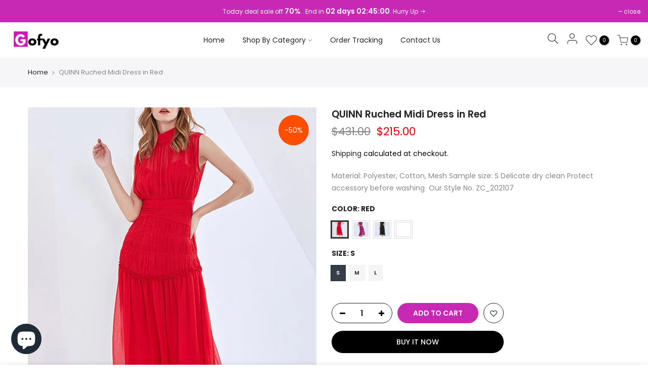

--- FILE ---
content_type: text/html; charset=utf-8
request_url: https://gofyo.com/products/quinn-ruched-midi-dress-in-red
body_size: 33792
content:
<!doctype html>
<html class="no-js" lang="en">
<head>
  <meta charset="utf-8">
  <meta name="viewport" content="width=device-width, initial-scale=1, shrink-to-fit=no, user-scalable=no">
  <meta name="theme-color" content="#c729b5">
  <meta name="format-detection" content="telephone=no">
  <link rel="canonical" href="https://gofyo.com/products/quinn-ruched-midi-dress-in-red">
  <link rel="prefetch" as="document" href="https://gofyo.com">
  <link rel="dns-prefetch" href="https://cdn.shopify.com" crossorigin>
  <link rel="preconnect" href="https://cdn.shopify.com" crossorigin>
  <link rel="preconnect" href="https://monorail-edge.shopifysvc.com"><link rel="dns-prefetch" href="https://fonts.googleapis.com" crossorigin>
    <link rel="preconnect" href="https://fonts.googleapis.com" crossorigin>
    <link rel="dns-prefetch" href="https://fonts.gstatic.com" crossorigin>
    <link rel="preconnect" href="https://fonts.gstatic.com" crossorigin><link rel="preload" as="style" href="//gofyo.com/cdn/shop/t/10/assets/pre_theme.min.css?v=19286471172499949501647563502">
  <link rel="preload" as="style" href="//gofyo.com/cdn/shop/t/10/assets/theme.css?enable_css_minification=1&v=49012306999097258751648216712"><title>QUINN Ruched Midi Dress in Red &ndash; Gofyo</title><meta name="description" content="Material: Polyester, Cotton, Mesh Sample size: S Delicate dry clean Protect accessory before washing  Our Style No. ZC_202107"><!-- social-meta-tags.liquid --><meta name="keywords" content="QUINN Ruched Midi Dress in Red,Gofyo,gofyo.com"/><meta name="author" content="gofyo"><meta property="og:site_name" content="Gofyo">
<meta property="og:url" content="https://gofyo.com/products/quinn-ruched-midi-dress-in-red">
<meta property="og:title" content="QUINN Ruched Midi Dress in Red">
<meta property="og:type" content="og:product">
<meta property="og:description" content="Material: Polyester, Cotton, Mesh Sample size: S Delicate dry clean Protect accessory before washing  Our Style No. ZC_202107"><meta property="product:price:amount" content="215.00">
  <meta property="product:price:amount" content="USD"><meta property="og:image" content="http://gofyo.com/cdn/shop/products/ZCRAVE_H__0009_Layer31_1200x1200.jpg?v=1634503901"><meta property="og:image" content="http://gofyo.com/cdn/shop/products/ZCRAVE_H__0008_Layer32_8a74e65d-1d8c-4987-a229-e5c33707e709_1200x1200.jpg?v=1634503901"><meta property="og:image" content="http://gofyo.com/cdn/shop/products/ZCRAVE_H__0010_Layer30_1200x1200.jpg?v=1634503901"><meta property="og:image:secure_url" content="https://gofyo.com/cdn/shop/products/ZCRAVE_H__0009_Layer31_1200x1200.jpg?v=1634503901"><meta property="og:image:secure_url" content="https://gofyo.com/cdn/shop/products/ZCRAVE_H__0008_Layer32_8a74e65d-1d8c-4987-a229-e5c33707e709_1200x1200.jpg?v=1634503901"><meta property="og:image:secure_url" content="https://gofyo.com/cdn/shop/products/ZCRAVE_H__0010_Layer30_1200x1200.jpg?v=1634503901"><meta name="twitter:site" content="@#"><meta name="twitter:card" content="summary_large_image">
<meta name="twitter:title" content="QUINN Ruched Midi Dress in Red">
<meta name="twitter:description" content="Material: Polyester, Cotton, Mesh Sample size: S Delicate dry clean Protect accessory before washing  Our Style No. ZC_202107">
<link href="//gofyo.com/cdn/shop/t/10/assets/pre_theme.min.css?v=19286471172499949501647563502" rel="stylesheet" type="text/css" media="all" /><link rel="preload" as="script" href="//gofyo.com/cdn/shop/t/10/assets/lazysizes.min.js?v=36113997772709414851647563478">
<link rel="preload" as="script" href="//gofyo.com/cdn/shop/t/10/assets/nt_vendor.min.js?v=146947875619088735741647563494">
<script>document.documentElement.className = document.documentElement.className.replace('no-js', 'yes-js');const t_name = "product",designMode = false,t_cartCount = 0,t_shop_currency = "USD", t_moneyFormat = "${{amount}}", t_cart_url = "\/cart",t_cartadd_url = "\/cart\/add",t_cartchange_url = "\/cart\/change", pr_re_url = "\/recommendations\/products"; function onloadt4relcss(_this) {_this.onload=null;_this.rel='stylesheet'} (function () {window.onpageshow = function() {if (performance.navigation.type === 2) {document.dispatchEvent(new CustomEvent('cart:refresh'))} }; })();
var T4stt_str = { 
  "PleaseChoosePrOptions":"Please select some product options before adding this product to your cart.", 
  "will_not_ship":"Will not ship until \u003cspan class=\"jsnt\"\u003e{{date}}\u003c\/span\u003e",
  "will_stock_after":"Will be in stock after \u003cspan class=\"jsnt\"\u003e{{date}}\u003c\/span\u003e",
  "replace_item_atc":"Replace item",
  "replace_item_pre":"Replace item",
  "added_to_cart": "Product was successfully added to your cart.",
  "view_cart": "View cart",
  "continue_shopping": "Continue Shopping",
  "save_js":"-[sale]%",
  "save2_js":"SAVE [sale]%",
  "save3_js":"SAVE [sale]","bannerCountdown":"%D days %H:%M:%S",
  "prItemCountdown":"%D Days %H:%M:%S",
  "countdown_days":"days",
  "countdown_hours":"hr",
  "countdown_mins":"min",
  "countdown_sec":"sc",
  "multiple_rates": "We found [number_of_rates] shipping rates available for [address], starting at [rate].",
  "one_rate": "We found one shipping rate available for [address].",
  "no_rates": "Sorry, we do not ship to this destination.",
  "rate_value": "[rate_title] at [rate]",
  "agree_checkout": "You must agree with the terms and conditions of sales to check out.",
  "added_text_cp":"Compare products"
};
</script>
<link rel="preload" href="//gofyo.com/cdn/shop/t/10/assets/style.min.css?v=30959773411815950511647563515" as="style" onload="onloadt4relcss(this)"><link href="//gofyo.com/cdn/shop/t/10/assets/theme.css?enable_css_minification=1&amp;v=49012306999097258751648216712" rel="stylesheet" type="text/css" media="all" /><link rel="preload" href="https://fonts.googleapis.com/css?family=Poppins:300,300i,400,400i,500,500i,600,600i,700,700i,800,800i|Libre+Baskerville:300,300i,400,400i,500,500i&display=swap" as="style" onload="onloadt4relcss(this)"><link rel="preload" href="//gofyo.com/cdn/shop/t/10/assets/line-awesome.min.css?v=36930450349382045261647563480" as="style" onload="onloadt4relcss(this)">
<script id="js_lzt4" src="//gofyo.com/cdn/shop/t/10/assets/lazysizes.min.js?v=36113997772709414851647563478" defer="defer"></script>
<script src="//gofyo.com/cdn/shop/t/10/assets/nt_vendor.min.js?v=146947875619088735741647563494" defer="defer" id="js_ntt4"
  data-theme='//gofyo.com/cdn/shop/t/10/assets/nt_theme.min.js?v=22424813214095534691647563493'
  data-stt='//gofyo.com/cdn/shop/t/10/assets/nt_settings.js?enable_js_minification=1&v=129418970029225351951648216712'
  data-cat='//gofyo.com/cdn/shop/t/10/assets/cat.min.js?v=85824874584819358021647563449' 
  data-sw='//gofyo.com/cdn/shop/t/10/assets/swatch.min.js?v=104003103919505122731647563517'
  data-prjs='//gofyo.com/cdn/shop/t/10/assets/produc.min.js?v=66856717831304081821647563502' 
  data-mail='//gofyo.com/cdn/shop/t/10/assets/platform_mail.min.js?v=120104920183136925081647563500'
  data-my='//gofyo.com/cdn/shop/t/10/assets/my.js?v=111603181540343972631647563482' data-cusp='//gofyo.com/cdn/shop/t/10/assets/my.js?v=111603181540343972631647563482' data-cur='//gofyo.com/cdn/shop/t/10/assets/my.js?v=111603181540343972631647563482' data-mdl='//gofyo.com/cdn/shop/t/10/assets/module.min.js?v=72712877271928395091647563482'
  data-map='//gofyo.com/cdn/shop/t/10/assets/maplace.min.js?v=123640464312137447171647563481'
  data-time='//gofyo.com/cdn/shop/t/10/assets/spacetime.min.js?v=589'
  data-ins='//gofyo.com/cdn/shop/t/10/assets/nt_instagram.min.js?v=67982783334426809631647563492'
  data-user='//gofyo.com/cdn/shop/t/10/assets/interactable.min.js?v=144986550739491139891647563469'
  data-add='//s7.addthis.com/js/300/addthis_widget.js#pubid=ra-56efaa05a768bd19'
  data-klaviyo='//www.klaviyo.com/media/js/public/klaviyo_subscribe.js'
  data-font='iconKalles , fakalles , Pe-icon-7-stroke , Font Awesome 5 Free:n9'
  data-fm='Poppins'
  data-spcmn='//gofyo.com/cdn/shopifycloud/storefront/assets/themes_support/shopify_common-5f594365.js'
  data-cust='//gofyo.com/cdn/shop/t/10/assets/customerclnt.min.js?v=3252781937110261681647563455'
  data-cusjs='none'
  data-desadm='//gofyo.com/cdn/shop/t/10/assets/des_adm.min.js?v=116053431717283930111647563456'
  data-otherryv='//gofyo.com/cdn/shop/t/10/assets/reviewOther.js?enable_js_minification=1&v=72029929378534401331647563511'></script><script>window.performance && window.performance.mark && window.performance.mark('shopify.content_for_header.start');</script><meta name="google-site-verification" content="S7uOEsiWbtbsUxqnd-hQwzk30P4w2WoguGj0fcrxjXE">
<meta id="shopify-digital-wallet" name="shopify-digital-wallet" content="/28910190691/digital_wallets/dialog">
<meta name="shopify-checkout-api-token" content="933ee1195af045ddd0feff6b526dca06">
<meta id="in-context-paypal-metadata" data-shop-id="28910190691" data-venmo-supported="false" data-environment="production" data-locale="en_US" data-paypal-v4="true" data-currency="USD">
<link rel="alternate" hreflang="x-default" href="https://gofyo.com/products/quinn-ruched-midi-dress-in-red">
<link rel="alternate" hreflang="en" href="https://gofyo.com/products/quinn-ruched-midi-dress-in-red">
<link rel="alternate" hreflang="en-DE" href="https://gofyo.com/en-de/products/quinn-ruched-midi-dress-in-red">
<link rel="alternate" type="application/json+oembed" href="https://gofyo.com/products/quinn-ruched-midi-dress-in-red.oembed">
<script async="async" src="/checkouts/internal/preloads.js?locale=en-US"></script>
<script id="shopify-features" type="application/json">{"accessToken":"933ee1195af045ddd0feff6b526dca06","betas":["rich-media-storefront-analytics"],"domain":"gofyo.com","predictiveSearch":true,"shopId":28910190691,"locale":"en"}</script>
<script>var Shopify = Shopify || {};
Shopify.shop = "flojaa.myshopify.com";
Shopify.locale = "en";
Shopify.currency = {"active":"USD","rate":"1.0"};
Shopify.country = "US";
Shopify.theme = {"name":"Kalles v3.2.0","id":121057771619,"schema_name":"Kalles","schema_version":"3.2.0","theme_store_id":null,"role":"main"};
Shopify.theme.handle = "null";
Shopify.theme.style = {"id":null,"handle":null};
Shopify.cdnHost = "gofyo.com/cdn";
Shopify.routes = Shopify.routes || {};
Shopify.routes.root = "/";</script>
<script type="module">!function(o){(o.Shopify=o.Shopify||{}).modules=!0}(window);</script>
<script>!function(o){function n(){var o=[];function n(){o.push(Array.prototype.slice.apply(arguments))}return n.q=o,n}var t=o.Shopify=o.Shopify||{};t.loadFeatures=n(),t.autoloadFeatures=n()}(window);</script>
<script id="shop-js-analytics" type="application/json">{"pageType":"product"}</script>
<script defer="defer" async type="module" src="//gofyo.com/cdn/shopifycloud/shop-js/modules/v2/client.init-shop-cart-sync_BT-GjEfc.en.esm.js"></script>
<script defer="defer" async type="module" src="//gofyo.com/cdn/shopifycloud/shop-js/modules/v2/chunk.common_D58fp_Oc.esm.js"></script>
<script defer="defer" async type="module" src="//gofyo.com/cdn/shopifycloud/shop-js/modules/v2/chunk.modal_xMitdFEc.esm.js"></script>
<script type="module">
  await import("//gofyo.com/cdn/shopifycloud/shop-js/modules/v2/client.init-shop-cart-sync_BT-GjEfc.en.esm.js");
await import("//gofyo.com/cdn/shopifycloud/shop-js/modules/v2/chunk.common_D58fp_Oc.esm.js");
await import("//gofyo.com/cdn/shopifycloud/shop-js/modules/v2/chunk.modal_xMitdFEc.esm.js");

  window.Shopify.SignInWithShop?.initShopCartSync?.({"fedCMEnabled":true,"windoidEnabled":true});

</script>
<script>(function() {
  var isLoaded = false;
  function asyncLoad() {
    if (isLoaded) return;
    isLoaded = true;
    var urls = ["https:\/\/bundle.conversionbear.com\/script?app=bundle\u0026shop=flojaa.myshopify.com","https:\/\/apps.synctrack.io\/order-tracking\/script_tags\/script.js?v=1658456980\u0026shop=flojaa.myshopify.com","https:\/\/seo.apps.avada.io\/scripttag\/avada-seo-installed.js?shop=flojaa.myshopify.com","https:\/\/cdn.shopify.com\/s\/files\/1\/0289\/1019\/0691\/t\/7\/assets\/globo.options.init.js?v=1614300020\u0026shop=flojaa.myshopify.com"];
    for (var i = 0; i < urls.length; i++) {
      var s = document.createElement('script');
      s.type = 'text/javascript';
      s.async = true;
      s.src = urls[i];
      var x = document.getElementsByTagName('script')[0];
      x.parentNode.insertBefore(s, x);
    }
  };
  if(window.attachEvent) {
    window.attachEvent('onload', asyncLoad);
  } else {
    window.addEventListener('load', asyncLoad, false);
  }
})();</script>
<script id="__st">var __st={"a":28910190691,"offset":3600,"reqid":"df8faa54-178c-459f-8130-5b30366959b2-1769289293","pageurl":"gofyo.com\/products\/quinn-ruched-midi-dress-in-red","u":"5e68c180ec1d","p":"product","rtyp":"product","rid":6652911583331};</script>
<script>window.ShopifyPaypalV4VisibilityTracking = true;</script>
<script id="captcha-bootstrap">!function(){'use strict';const t='contact',e='account',n='new_comment',o=[[t,t],['blogs',n],['comments',n],[t,'customer']],c=[[e,'customer_login'],[e,'guest_login'],[e,'recover_customer_password'],[e,'create_customer']],r=t=>t.map((([t,e])=>`form[action*='/${t}']:not([data-nocaptcha='true']) input[name='form_type'][value='${e}']`)).join(','),a=t=>()=>t?[...document.querySelectorAll(t)].map((t=>t.form)):[];function s(){const t=[...o],e=r(t);return a(e)}const i='password',u='form_key',d=['recaptcha-v3-token','g-recaptcha-response','h-captcha-response',i],f=()=>{try{return window.sessionStorage}catch{return}},m='__shopify_v',_=t=>t.elements[u];function p(t,e,n=!1){try{const o=window.sessionStorage,c=JSON.parse(o.getItem(e)),{data:r}=function(t){const{data:e,action:n}=t;return t[m]||n?{data:e,action:n}:{data:t,action:n}}(c);for(const[e,n]of Object.entries(r))t.elements[e]&&(t.elements[e].value=n);n&&o.removeItem(e)}catch(o){console.error('form repopulation failed',{error:o})}}const l='form_type',E='cptcha';function T(t){t.dataset[E]=!0}const w=window,h=w.document,L='Shopify',v='ce_forms',y='captcha';let A=!1;((t,e)=>{const n=(g='f06e6c50-85a8-45c8-87d0-21a2b65856fe',I='https://cdn.shopify.com/shopifycloud/storefront-forms-hcaptcha/ce_storefront_forms_captcha_hcaptcha.v1.5.2.iife.js',D={infoText:'Protected by hCaptcha',privacyText:'Privacy',termsText:'Terms'},(t,e,n)=>{const o=w[L][v],c=o.bindForm;if(c)return c(t,g,e,D).then(n);var r;o.q.push([[t,g,e,D],n]),r=I,A||(h.body.append(Object.assign(h.createElement('script'),{id:'captcha-provider',async:!0,src:r})),A=!0)});var g,I,D;w[L]=w[L]||{},w[L][v]=w[L][v]||{},w[L][v].q=[],w[L][y]=w[L][y]||{},w[L][y].protect=function(t,e){n(t,void 0,e),T(t)},Object.freeze(w[L][y]),function(t,e,n,w,h,L){const[v,y,A,g]=function(t,e,n){const i=e?o:[],u=t?c:[],d=[...i,...u],f=r(d),m=r(i),_=r(d.filter((([t,e])=>n.includes(e))));return[a(f),a(m),a(_),s()]}(w,h,L),I=t=>{const e=t.target;return e instanceof HTMLFormElement?e:e&&e.form},D=t=>v().includes(t);t.addEventListener('submit',(t=>{const e=I(t);if(!e)return;const n=D(e)&&!e.dataset.hcaptchaBound&&!e.dataset.recaptchaBound,o=_(e),c=g().includes(e)&&(!o||!o.value);(n||c)&&t.preventDefault(),c&&!n&&(function(t){try{if(!f())return;!function(t){const e=f();if(!e)return;const n=_(t);if(!n)return;const o=n.value;o&&e.removeItem(o)}(t);const e=Array.from(Array(32),(()=>Math.random().toString(36)[2])).join('');!function(t,e){_(t)||t.append(Object.assign(document.createElement('input'),{type:'hidden',name:u})),t.elements[u].value=e}(t,e),function(t,e){const n=f();if(!n)return;const o=[...t.querySelectorAll(`input[type='${i}']`)].map((({name:t})=>t)),c=[...d,...o],r={};for(const[a,s]of new FormData(t).entries())c.includes(a)||(r[a]=s);n.setItem(e,JSON.stringify({[m]:1,action:t.action,data:r}))}(t,e)}catch(e){console.error('failed to persist form',e)}}(e),e.submit())}));const S=(t,e)=>{t&&!t.dataset[E]&&(n(t,e.some((e=>e===t))),T(t))};for(const o of['focusin','change'])t.addEventListener(o,(t=>{const e=I(t);D(e)&&S(e,y())}));const B=e.get('form_key'),M=e.get(l),P=B&&M;t.addEventListener('DOMContentLoaded',(()=>{const t=y();if(P)for(const e of t)e.elements[l].value===M&&p(e,B);[...new Set([...A(),...v().filter((t=>'true'===t.dataset.shopifyCaptcha))])].forEach((e=>S(e,t)))}))}(h,new URLSearchParams(w.location.search),n,t,e,['guest_login'])})(!0,!0)}();</script>
<script integrity="sha256-4kQ18oKyAcykRKYeNunJcIwy7WH5gtpwJnB7kiuLZ1E=" data-source-attribution="shopify.loadfeatures" defer="defer" src="//gofyo.com/cdn/shopifycloud/storefront/assets/storefront/load_feature-a0a9edcb.js" crossorigin="anonymous"></script>
<script data-source-attribution="shopify.dynamic_checkout.dynamic.init">var Shopify=Shopify||{};Shopify.PaymentButton=Shopify.PaymentButton||{isStorefrontPortableWallets:!0,init:function(){window.Shopify.PaymentButton.init=function(){};var t=document.createElement("script");t.src="https://gofyo.com/cdn/shopifycloud/portable-wallets/latest/portable-wallets.en.js",t.type="module",document.head.appendChild(t)}};
</script>
<script data-source-attribution="shopify.dynamic_checkout.buyer_consent">
  function portableWalletsHideBuyerConsent(e){var t=document.getElementById("shopify-buyer-consent"),n=document.getElementById("shopify-subscription-policy-button");t&&n&&(t.classList.add("hidden"),t.setAttribute("aria-hidden","true"),n.removeEventListener("click",e))}function portableWalletsShowBuyerConsent(e){var t=document.getElementById("shopify-buyer-consent"),n=document.getElementById("shopify-subscription-policy-button");t&&n&&(t.classList.remove("hidden"),t.removeAttribute("aria-hidden"),n.addEventListener("click",e))}window.Shopify?.PaymentButton&&(window.Shopify.PaymentButton.hideBuyerConsent=portableWalletsHideBuyerConsent,window.Shopify.PaymentButton.showBuyerConsent=portableWalletsShowBuyerConsent);
</script>
<script>
  function portableWalletsCleanup(e){e&&e.src&&console.error("Failed to load portable wallets script "+e.src);var t=document.querySelectorAll("shopify-accelerated-checkout .shopify-payment-button__skeleton, shopify-accelerated-checkout-cart .wallet-cart-button__skeleton"),e=document.getElementById("shopify-buyer-consent");for(let e=0;e<t.length;e++)t[e].remove();e&&e.remove()}function portableWalletsNotLoadedAsModule(e){e instanceof ErrorEvent&&"string"==typeof e.message&&e.message.includes("import.meta")&&"string"==typeof e.filename&&e.filename.includes("portable-wallets")&&(window.removeEventListener("error",portableWalletsNotLoadedAsModule),window.Shopify.PaymentButton.failedToLoad=e,"loading"===document.readyState?document.addEventListener("DOMContentLoaded",window.Shopify.PaymentButton.init):window.Shopify.PaymentButton.init())}window.addEventListener("error",portableWalletsNotLoadedAsModule);
</script>

<script type="module" src="https://gofyo.com/cdn/shopifycloud/portable-wallets/latest/portable-wallets.en.js" onError="portableWalletsCleanup(this)" crossorigin="anonymous"></script>
<script nomodule>
  document.addEventListener("DOMContentLoaded", portableWalletsCleanup);
</script>

<link id="shopify-accelerated-checkout-styles" rel="stylesheet" media="screen" href="https://gofyo.com/cdn/shopifycloud/portable-wallets/latest/accelerated-checkout-backwards-compat.css" crossorigin="anonymous">
<style id="shopify-accelerated-checkout-cart">
        #shopify-buyer-consent {
  margin-top: 1em;
  display: inline-block;
  width: 100%;
}

#shopify-buyer-consent.hidden {
  display: none;
}

#shopify-subscription-policy-button {
  background: none;
  border: none;
  padding: 0;
  text-decoration: underline;
  font-size: inherit;
  cursor: pointer;
}

#shopify-subscription-policy-button::before {
  box-shadow: none;
}

      </style>

<script>window.performance && window.performance.mark && window.performance.mark('shopify.content_for_header.end');</script>
  
<!-- Start of Judge.me Core -->
<link rel="dns-prefetch" href="https://cdn.judge.me/">
<script data-cfasync='false' class='jdgm-settings-script'>window.jdgmSettings={"pagination":5,"disable_web_reviews":false,"badge_no_review_text":"No reviews","badge_n_reviews_text":"{{ n }} review/reviews","hide_badge_preview_if_no_reviews":true,"badge_hide_text":false,"enforce_center_preview_badge":false,"widget_title":"Customer Reviews","widget_open_form_text":"Write a review","widget_close_form_text":"Cancel review","widget_refresh_page_text":"Refresh page","widget_summary_text":"Based on {{ number_of_reviews }} review/reviews","widget_no_review_text":"Be the first to write a review","widget_name_field_text":"Display name","widget_verified_name_field_text":"Verified Name (public)","widget_name_placeholder_text":"Display name","widget_required_field_error_text":"This field is required.","widget_email_field_text":"Email address","widget_verified_email_field_text":"Verified Email (private, can not be edited)","widget_email_placeholder_text":"Your email address","widget_email_field_error_text":"Please enter a valid email address.","widget_rating_field_text":"Rating","widget_review_title_field_text":"Review Title","widget_review_title_placeholder_text":"Give your review a title","widget_review_body_field_text":"Review content","widget_review_body_placeholder_text":"Start writing here...","widget_pictures_field_text":"Picture/Video (optional)","widget_submit_review_text":"Submit Review","widget_submit_verified_review_text":"Submit Verified Review","widget_submit_success_msg_with_auto_publish":"Thank you! Please refresh the page in a few moments to see your review. You can remove or edit your review by logging into \u003ca href='https://judge.me/login' target='_blank' rel='nofollow noopener'\u003eJudge.me\u003c/a\u003e","widget_submit_success_msg_no_auto_publish":"Thank you! Your review will be published as soon as it is approved by the shop admin. You can remove or edit your review by logging into \u003ca href='https://judge.me/login' target='_blank' rel='nofollow noopener'\u003eJudge.me\u003c/a\u003e","widget_show_default_reviews_out_of_total_text":"Showing {{ n_reviews_shown }} out of {{ n_reviews }} reviews.","widget_show_all_link_text":"Show all","widget_show_less_link_text":"Show less","widget_author_said_text":"{{ reviewer_name }} said:","widget_days_text":"{{ n }} days ago","widget_weeks_text":"{{ n }} week/weeks ago","widget_months_text":"{{ n }} month/months ago","widget_years_text":"{{ n }} year/years ago","widget_yesterday_text":"Yesterday","widget_today_text":"Today","widget_replied_text":"\u003e\u003e {{ shop_name }} replied:","widget_read_more_text":"Read more","widget_reviewer_name_as_initial":"","widget_rating_filter_color":"#fbcd0a","widget_rating_filter_see_all_text":"See all reviews","widget_sorting_most_recent_text":"Most Recent","widget_sorting_highest_rating_text":"Highest Rating","widget_sorting_lowest_rating_text":"Lowest Rating","widget_sorting_with_pictures_text":"Only Pictures","widget_sorting_most_helpful_text":"Most Helpful","widget_open_question_form_text":"Ask a question","widget_reviews_subtab_text":"Reviews","widget_questions_subtab_text":"Questions","widget_question_label_text":"Question","widget_answer_label_text":"Answer","widget_question_placeholder_text":"Write your question here","widget_submit_question_text":"Submit Question","widget_question_submit_success_text":"Thank you for your question! We will notify you once it gets answered.","verified_badge_text":"Verified","verified_badge_bg_color":"","verified_badge_text_color":"","verified_badge_placement":"left-of-reviewer-name","widget_review_max_height":"","widget_hide_border":false,"widget_social_share":false,"widget_thumb":false,"widget_review_location_show":false,"widget_location_format":"","all_reviews_include_out_of_store_products":true,"all_reviews_out_of_store_text":"(out of store)","all_reviews_pagination":100,"all_reviews_product_name_prefix_text":"about","enable_review_pictures":false,"enable_question_anwser":false,"widget_theme":"default","review_date_format":"mm/dd/yyyy","default_sort_method":"most-recent","widget_product_reviews_subtab_text":"Product Reviews","widget_shop_reviews_subtab_text":"Shop Reviews","widget_other_products_reviews_text":"Reviews for other products","widget_store_reviews_subtab_text":"Store reviews","widget_no_store_reviews_text":"This store hasn't received any reviews yet","widget_web_restriction_product_reviews_text":"This product hasn't received any reviews yet","widget_no_items_text":"No items found","widget_show_more_text":"Show more","widget_write_a_store_review_text":"Write a Store Review","widget_other_languages_heading":"Reviews in Other Languages","widget_translate_review_text":"Translate review to {{ language }}","widget_translating_review_text":"Translating...","widget_show_original_translation_text":"Show original ({{ language }})","widget_translate_review_failed_text":"Review couldn't be translated.","widget_translate_review_retry_text":"Retry","widget_translate_review_try_again_later_text":"Try again later","show_product_url_for_grouped_product":false,"widget_sorting_pictures_first_text":"Pictures First","show_pictures_on_all_rev_page_mobile":false,"show_pictures_on_all_rev_page_desktop":false,"floating_tab_hide_mobile_install_preference":false,"floating_tab_button_name":"★ Reviews","floating_tab_title":"Let customers speak for us","floating_tab_button_color":"","floating_tab_button_background_color":"","floating_tab_url":"","floating_tab_url_enabled":false,"floating_tab_tab_style":"text","all_reviews_text_badge_text":"Customers rate us {{ shop.metafields.judgeme.all_reviews_rating | round: 1 }}/5 based on {{ shop.metafields.judgeme.all_reviews_count }} reviews.","all_reviews_text_badge_text_branded_style":"{{ shop.metafields.judgeme.all_reviews_rating | round: 1 }} out of 5 stars based on {{ shop.metafields.judgeme.all_reviews_count }} reviews","is_all_reviews_text_badge_a_link":false,"show_stars_for_all_reviews_text_badge":false,"all_reviews_text_badge_url":"","all_reviews_text_style":"text","all_reviews_text_color_style":"judgeme_brand_color","all_reviews_text_color":"#108474","all_reviews_text_show_jm_brand":true,"featured_carousel_show_header":true,"featured_carousel_title":"Let customers speak for us","testimonials_carousel_title":"Customers are saying","videos_carousel_title":"Real customer stories","cards_carousel_title":"Customers are saying","featured_carousel_count_text":"from {{ n }} reviews","featured_carousel_add_link_to_all_reviews_page":false,"featured_carousel_url":"","featured_carousel_show_images":true,"featured_carousel_autoslide_interval":5,"featured_carousel_arrows_on_the_sides":false,"featured_carousel_height":250,"featured_carousel_width":80,"featured_carousel_image_size":0,"featured_carousel_image_height":250,"featured_carousel_arrow_color":"#eeeeee","verified_count_badge_style":"vintage","verified_count_badge_orientation":"horizontal","verified_count_badge_color_style":"judgeme_brand_color","verified_count_badge_color":"#108474","is_verified_count_badge_a_link":false,"verified_count_badge_url":"","verified_count_badge_show_jm_brand":true,"widget_rating_preset_default":5,"widget_first_sub_tab":"product-reviews","widget_show_histogram":true,"widget_histogram_use_custom_color":false,"widget_pagination_use_custom_color":false,"widget_star_use_custom_color":false,"widget_verified_badge_use_custom_color":false,"widget_write_review_use_custom_color":false,"picture_reminder_submit_button":"Upload Pictures","enable_review_videos":false,"mute_video_by_default":false,"widget_sorting_videos_first_text":"Videos First","widget_review_pending_text":"Pending","featured_carousel_items_for_large_screen":3,"social_share_options_order":"Facebook,Twitter","remove_microdata_snippet":false,"disable_json_ld":false,"enable_json_ld_products":false,"preview_badge_show_question_text":false,"preview_badge_no_question_text":"No questions","preview_badge_n_question_text":"{{ number_of_questions }} question/questions","qa_badge_show_icon":false,"qa_badge_position":"same-row","remove_judgeme_branding":false,"widget_add_search_bar":false,"widget_search_bar_placeholder":"Search","widget_sorting_verified_only_text":"Verified only","featured_carousel_theme":"default","featured_carousel_show_rating":true,"featured_carousel_show_title":true,"featured_carousel_show_body":true,"featured_carousel_show_date":false,"featured_carousel_show_reviewer":true,"featured_carousel_show_product":false,"featured_carousel_header_background_color":"#108474","featured_carousel_header_text_color":"#ffffff","featured_carousel_name_product_separator":"reviewed","featured_carousel_full_star_background":"#108474","featured_carousel_empty_star_background":"#dadada","featured_carousel_vertical_theme_background":"#f9fafb","featured_carousel_verified_badge_enable":false,"featured_carousel_verified_badge_color":"#108474","featured_carousel_border_style":"round","featured_carousel_review_line_length_limit":3,"featured_carousel_more_reviews_button_text":"Read more reviews","featured_carousel_view_product_button_text":"View product","all_reviews_page_load_reviews_on":"scroll","all_reviews_page_load_more_text":"Load More Reviews","disable_fb_tab_reviews":false,"enable_ajax_cdn_cache":false,"widget_public_name_text":"displayed publicly like","default_reviewer_name":"John Smith","default_reviewer_name_has_non_latin":true,"widget_reviewer_anonymous":"Anonymous","medals_widget_title":"Judge.me Review Medals","medals_widget_background_color":"#f9fafb","medals_widget_position":"footer_all_pages","medals_widget_border_color":"#f9fafb","medals_widget_verified_text_position":"left","medals_widget_use_monochromatic_version":false,"medals_widget_elements_color":"#108474","show_reviewer_avatar":true,"widget_invalid_yt_video_url_error_text":"Not a YouTube video URL","widget_max_length_field_error_text":"Please enter no more than {0} characters.","widget_show_country_flag":false,"widget_show_collected_via_shop_app":true,"widget_verified_by_shop_badge_style":"light","widget_verified_by_shop_text":"Verified by Shop","widget_show_photo_gallery":false,"widget_load_with_code_splitting":true,"widget_ugc_install_preference":false,"widget_ugc_title":"Made by us, Shared by you","widget_ugc_subtitle":"Tag us to see your picture featured in our page","widget_ugc_arrows_color":"#ffffff","widget_ugc_primary_button_text":"Buy Now","widget_ugc_primary_button_background_color":"#108474","widget_ugc_primary_button_text_color":"#ffffff","widget_ugc_primary_button_border_width":"0","widget_ugc_primary_button_border_style":"none","widget_ugc_primary_button_border_color":"#108474","widget_ugc_primary_button_border_radius":"25","widget_ugc_secondary_button_text":"Load More","widget_ugc_secondary_button_background_color":"#ffffff","widget_ugc_secondary_button_text_color":"#108474","widget_ugc_secondary_button_border_width":"2","widget_ugc_secondary_button_border_style":"solid","widget_ugc_secondary_button_border_color":"#108474","widget_ugc_secondary_button_border_radius":"25","widget_ugc_reviews_button_text":"View Reviews","widget_ugc_reviews_button_background_color":"#ffffff","widget_ugc_reviews_button_text_color":"#108474","widget_ugc_reviews_button_border_width":"2","widget_ugc_reviews_button_border_style":"solid","widget_ugc_reviews_button_border_color":"#108474","widget_ugc_reviews_button_border_radius":"25","widget_ugc_reviews_button_link_to":"judgeme-reviews-page","widget_ugc_show_post_date":true,"widget_ugc_max_width":"800","widget_rating_metafield_value_type":true,"widget_primary_color":"#108474","widget_enable_secondary_color":false,"widget_secondary_color":"#edf5f5","widget_summary_average_rating_text":"{{ average_rating }} out of 5","widget_media_grid_title":"Customer photos \u0026 videos","widget_media_grid_see_more_text":"See more","widget_round_style":false,"widget_show_product_medals":true,"widget_verified_by_judgeme_text":"Verified by Judge.me","widget_show_store_medals":true,"widget_verified_by_judgeme_text_in_store_medals":"Verified by Judge.me","widget_media_field_exceed_quantity_message":"Sorry, we can only accept {{ max_media }} for one review.","widget_media_field_exceed_limit_message":"{{ file_name }} is too large, please select a {{ media_type }} less than {{ size_limit }}MB.","widget_review_submitted_text":"Review Submitted!","widget_question_submitted_text":"Question Submitted!","widget_close_form_text_question":"Cancel","widget_write_your_answer_here_text":"Write your answer here","widget_enabled_branded_link":true,"widget_show_collected_by_judgeme":false,"widget_reviewer_name_color":"","widget_write_review_text_color":"","widget_write_review_bg_color":"","widget_collected_by_judgeme_text":"collected by Judge.me","widget_pagination_type":"standard","widget_load_more_text":"Load More","widget_load_more_color":"#108474","widget_full_review_text":"Full Review","widget_read_more_reviews_text":"Read More Reviews","widget_read_questions_text":"Read Questions","widget_questions_and_answers_text":"Questions \u0026 Answers","widget_verified_by_text":"Verified by","widget_verified_text":"Verified","widget_number_of_reviews_text":"{{ number_of_reviews }} reviews","widget_back_button_text":"Back","widget_next_button_text":"Next","widget_custom_forms_filter_button":"Filters","custom_forms_style":"horizontal","widget_show_review_information":false,"how_reviews_are_collected":"How reviews are collected?","widget_show_review_keywords":false,"widget_gdpr_statement":"How we use your data: We'll only contact you about the review you left, and only if necessary. By submitting your review, you agree to Judge.me's \u003ca href='https://judge.me/terms' target='_blank' rel='nofollow noopener'\u003eterms\u003c/a\u003e, \u003ca href='https://judge.me/privacy' target='_blank' rel='nofollow noopener'\u003eprivacy\u003c/a\u003e and \u003ca href='https://judge.me/content-policy' target='_blank' rel='nofollow noopener'\u003econtent\u003c/a\u003e policies.","widget_multilingual_sorting_enabled":false,"widget_translate_review_content_enabled":false,"widget_translate_review_content_method":"manual","popup_widget_review_selection":"automatically_with_pictures","popup_widget_round_border_style":true,"popup_widget_show_title":true,"popup_widget_show_body":true,"popup_widget_show_reviewer":false,"popup_widget_show_product":true,"popup_widget_show_pictures":true,"popup_widget_use_review_picture":true,"popup_widget_show_on_home_page":true,"popup_widget_show_on_product_page":true,"popup_widget_show_on_collection_page":true,"popup_widget_show_on_cart_page":true,"popup_widget_position":"bottom_left","popup_widget_first_review_delay":5,"popup_widget_duration":5,"popup_widget_interval":5,"popup_widget_review_count":5,"popup_widget_hide_on_mobile":true,"review_snippet_widget_round_border_style":true,"review_snippet_widget_card_color":"#FFFFFF","review_snippet_widget_slider_arrows_background_color":"#FFFFFF","review_snippet_widget_slider_arrows_color":"#000000","review_snippet_widget_star_color":"#108474","show_product_variant":false,"all_reviews_product_variant_label_text":"Variant: ","widget_show_verified_branding":false,"widget_ai_summary_title":"Customers say","widget_ai_summary_disclaimer":"AI-powered review summary based on recent customer reviews","widget_show_ai_summary":false,"widget_show_ai_summary_bg":false,"widget_show_review_title_input":true,"redirect_reviewers_invited_via_email":"review_widget","request_store_review_after_product_review":false,"request_review_other_products_in_order":false,"review_form_color_scheme":"default","review_form_corner_style":"square","review_form_star_color":{},"review_form_text_color":"#333333","review_form_background_color":"#ffffff","review_form_field_background_color":"#fafafa","review_form_button_color":{},"review_form_button_text_color":"#ffffff","review_form_modal_overlay_color":"#000000","review_content_screen_title_text":"How would you rate this product?","review_content_introduction_text":"We would love it if you would share a bit about your experience.","store_review_form_title_text":"How would you rate this store?","store_review_form_introduction_text":"We would love it if you would share a bit about your experience.","show_review_guidance_text":true,"one_star_review_guidance_text":"Poor","five_star_review_guidance_text":"Great","customer_information_screen_title_text":"About you","customer_information_introduction_text":"Please tell us more about you.","custom_questions_screen_title_text":"Your experience in more detail","custom_questions_introduction_text":"Here are a few questions to help us understand more about your experience.","review_submitted_screen_title_text":"Thanks for your review!","review_submitted_screen_thank_you_text":"We are processing it and it will appear on the store soon.","review_submitted_screen_email_verification_text":"Please confirm your email by clicking the link we just sent you. This helps us keep reviews authentic.","review_submitted_request_store_review_text":"Would you like to share your experience of shopping with us?","review_submitted_review_other_products_text":"Would you like to review these products?","store_review_screen_title_text":"Would you like to share your experience of shopping with us?","store_review_introduction_text":"We value your feedback and use it to improve. Please share any thoughts or suggestions you have.","reviewer_media_screen_title_picture_text":"Share a picture","reviewer_media_introduction_picture_text":"Upload a photo to support your review.","reviewer_media_screen_title_video_text":"Share a video","reviewer_media_introduction_video_text":"Upload a video to support your review.","reviewer_media_screen_title_picture_or_video_text":"Share a picture or video","reviewer_media_introduction_picture_or_video_text":"Upload a photo or video to support your review.","reviewer_media_youtube_url_text":"Paste your Youtube URL here","advanced_settings_next_step_button_text":"Next","advanced_settings_close_review_button_text":"Close","modal_write_review_flow":false,"write_review_flow_required_text":"Required","write_review_flow_privacy_message_text":"We respect your privacy.","write_review_flow_anonymous_text":"Post review as anonymous","write_review_flow_visibility_text":"This won't be visible to other customers.","write_review_flow_multiple_selection_help_text":"Select as many as you like","write_review_flow_single_selection_help_text":"Select one option","write_review_flow_required_field_error_text":"This field is required","write_review_flow_invalid_email_error_text":"Please enter a valid email address","write_review_flow_max_length_error_text":"Max. {{ max_length }} characters.","write_review_flow_media_upload_text":"\u003cb\u003eClick to upload\u003c/b\u003e or drag and drop","write_review_flow_gdpr_statement":"We'll only contact you about your review if necessary. By submitting your review, you agree to our \u003ca href='https://judge.me/terms' target='_blank' rel='nofollow noopener'\u003eterms and conditions\u003c/a\u003e and \u003ca href='https://judge.me/privacy' target='_blank' rel='nofollow noopener'\u003eprivacy policy\u003c/a\u003e.","rating_only_reviews_enabled":false,"show_negative_reviews_help_screen":false,"new_review_flow_help_screen_rating_threshold":3,"negative_review_resolution_screen_title_text":"Tell us more","negative_review_resolution_text":"Your experience matters to us. If there were issues with your purchase, we're here to help. Feel free to reach out to us, we'd love the opportunity to make things right.","negative_review_resolution_button_text":"Contact us","negative_review_resolution_proceed_with_review_text":"Leave a review","negative_review_resolution_subject":"Issue with purchase from {{ shop_name }}.{{ order_name }}","preview_badge_collection_page_install_status":false,"widget_review_custom_css":"","preview_badge_custom_css":"","preview_badge_stars_count":"5-stars","featured_carousel_custom_css":"","floating_tab_custom_css":"","all_reviews_widget_custom_css":"","medals_widget_custom_css":"","verified_badge_custom_css":"","all_reviews_text_custom_css":"","transparency_badges_collected_via_store_invite":false,"transparency_badges_from_another_provider":false,"transparency_badges_collected_from_store_visitor":false,"transparency_badges_collected_by_verified_review_provider":false,"transparency_badges_earned_reward":false,"transparency_badges_collected_via_store_invite_text":"Review collected via store invitation","transparency_badges_from_another_provider_text":"Review collected from another provider","transparency_badges_collected_from_store_visitor_text":"Review collected from a store visitor","transparency_badges_written_in_google_text":"Review written in Google","transparency_badges_written_in_etsy_text":"Review written in Etsy","transparency_badges_written_in_shop_app_text":"Review written in Shop App","transparency_badges_earned_reward_text":"Review earned a reward for future purchase","product_review_widget_per_page":10,"widget_store_review_label_text":"Review about the store","checkout_comment_extension_title_on_product_page":"Customer Comments","checkout_comment_extension_num_latest_comment_show":5,"checkout_comment_extension_format":"name_and_timestamp","checkout_comment_customer_name":"last_initial","checkout_comment_comment_notification":true,"preview_badge_collection_page_install_preference":false,"preview_badge_home_page_install_preference":false,"preview_badge_product_page_install_preference":false,"review_widget_install_preference":"","review_carousel_install_preference":false,"floating_reviews_tab_install_preference":"none","verified_reviews_count_badge_install_preference":false,"all_reviews_text_install_preference":false,"review_widget_best_location":true,"judgeme_medals_install_preference":false,"review_widget_revamp_enabled":false,"review_widget_qna_enabled":false,"review_widget_header_theme":"minimal","review_widget_widget_title_enabled":true,"review_widget_header_text_size":"medium","review_widget_header_text_weight":"regular","review_widget_average_rating_style":"compact","review_widget_bar_chart_enabled":true,"review_widget_bar_chart_type":"numbers","review_widget_bar_chart_style":"standard","review_widget_expanded_media_gallery_enabled":false,"review_widget_reviews_section_theme":"standard","review_widget_image_style":"thumbnails","review_widget_review_image_ratio":"square","review_widget_stars_size":"medium","review_widget_verified_badge":"standard_text","review_widget_review_title_text_size":"medium","review_widget_review_text_size":"medium","review_widget_review_text_length":"medium","review_widget_number_of_columns_desktop":3,"review_widget_carousel_transition_speed":5,"review_widget_custom_questions_answers_display":"always","review_widget_button_text_color":"#FFFFFF","review_widget_text_color":"#000000","review_widget_lighter_text_color":"#7B7B7B","review_widget_corner_styling":"soft","review_widget_review_word_singular":"review","review_widget_review_word_plural":"reviews","review_widget_voting_label":"Helpful?","review_widget_shop_reply_label":"Reply from {{ shop_name }}:","review_widget_filters_title":"Filters","qna_widget_question_word_singular":"Question","qna_widget_question_word_plural":"Questions","qna_widget_answer_reply_label":"Answer from {{ answerer_name }}:","qna_content_screen_title_text":"Ask a question about this product","qna_widget_question_required_field_error_text":"Please enter your question.","qna_widget_flow_gdpr_statement":"We'll only contact you about your question if necessary. By submitting your question, you agree to our \u003ca href='https://judge.me/terms' target='_blank' rel='nofollow noopener'\u003eterms and conditions\u003c/a\u003e and \u003ca href='https://judge.me/privacy' target='_blank' rel='nofollow noopener'\u003eprivacy policy\u003c/a\u003e.","qna_widget_question_submitted_text":"Thanks for your question!","qna_widget_close_form_text_question":"Close","qna_widget_question_submit_success_text":"We’ll notify you by email when your question is answered.","all_reviews_widget_v2025_enabled":false,"all_reviews_widget_v2025_header_theme":"default","all_reviews_widget_v2025_widget_title_enabled":true,"all_reviews_widget_v2025_header_text_size":"medium","all_reviews_widget_v2025_header_text_weight":"regular","all_reviews_widget_v2025_average_rating_style":"compact","all_reviews_widget_v2025_bar_chart_enabled":true,"all_reviews_widget_v2025_bar_chart_type":"numbers","all_reviews_widget_v2025_bar_chart_style":"standard","all_reviews_widget_v2025_expanded_media_gallery_enabled":false,"all_reviews_widget_v2025_show_store_medals":true,"all_reviews_widget_v2025_show_photo_gallery":true,"all_reviews_widget_v2025_show_review_keywords":false,"all_reviews_widget_v2025_show_ai_summary":false,"all_reviews_widget_v2025_show_ai_summary_bg":false,"all_reviews_widget_v2025_add_search_bar":false,"all_reviews_widget_v2025_default_sort_method":"most-recent","all_reviews_widget_v2025_reviews_per_page":10,"all_reviews_widget_v2025_reviews_section_theme":"default","all_reviews_widget_v2025_image_style":"thumbnails","all_reviews_widget_v2025_review_image_ratio":"square","all_reviews_widget_v2025_stars_size":"medium","all_reviews_widget_v2025_verified_badge":"bold_badge","all_reviews_widget_v2025_review_title_text_size":"medium","all_reviews_widget_v2025_review_text_size":"medium","all_reviews_widget_v2025_review_text_length":"medium","all_reviews_widget_v2025_number_of_columns_desktop":3,"all_reviews_widget_v2025_carousel_transition_speed":5,"all_reviews_widget_v2025_custom_questions_answers_display":"always","all_reviews_widget_v2025_show_product_variant":false,"all_reviews_widget_v2025_show_reviewer_avatar":true,"all_reviews_widget_v2025_reviewer_name_as_initial":"","all_reviews_widget_v2025_review_location_show":false,"all_reviews_widget_v2025_location_format":"","all_reviews_widget_v2025_show_country_flag":false,"all_reviews_widget_v2025_verified_by_shop_badge_style":"light","all_reviews_widget_v2025_social_share":false,"all_reviews_widget_v2025_social_share_options_order":"Facebook,Twitter,LinkedIn,Pinterest","all_reviews_widget_v2025_pagination_type":"standard","all_reviews_widget_v2025_button_text_color":"#FFFFFF","all_reviews_widget_v2025_text_color":"#000000","all_reviews_widget_v2025_lighter_text_color":"#7B7B7B","all_reviews_widget_v2025_corner_styling":"soft","all_reviews_widget_v2025_title":"Customer reviews","all_reviews_widget_v2025_ai_summary_title":"Customers say about this store","all_reviews_widget_v2025_no_review_text":"Be the first to write a review","platform":"shopify","branding_url":"https://app.judge.me/reviews","branding_text":"Powered by Judge.me","locale":"en","reply_name":"Gofyo","widget_version":"2.1","footer":true,"autopublish":true,"review_dates":false,"enable_custom_form":false,"shop_locale":"en","enable_multi_locales_translations":false,"show_review_title_input":true,"review_verification_email_status":"always","can_be_branded":false,"reply_name_text":"Gofyo"};</script> <style class='jdgm-settings-style'>.jdgm-xx{left:0}.jdgm-histogram .jdgm-histogram__bar-content{background:#fbcd0a}.jdgm-histogram .jdgm-histogram__bar:after{background:#fbcd0a}.jdgm-prev-badge[data-average-rating='0.00']{display:none !important}.jdgm-rev .jdgm-rev__timestamp,.jdgm-quest .jdgm-rev__timestamp,.jdgm-carousel-item__timestamp{display:none !important}.jdgm-author-all-initials{display:none !important}.jdgm-author-last-initial{display:none !important}.jdgm-rev-widg__title{visibility:hidden}.jdgm-rev-widg__summary-text{visibility:hidden}.jdgm-prev-badge__text{visibility:hidden}.jdgm-rev__replier:before{content:'Gofyo'}.jdgm-rev__prod-link-prefix:before{content:'about'}.jdgm-rev__variant-label:before{content:'Variant: '}.jdgm-rev__out-of-store-text:before{content:'(out of store)'}@media only screen and (min-width: 768px){.jdgm-rev__pics .jdgm-rev_all-rev-page-picture-separator,.jdgm-rev__pics .jdgm-rev__product-picture{display:none}}@media only screen and (max-width: 768px){.jdgm-rev__pics .jdgm-rev_all-rev-page-picture-separator,.jdgm-rev__pics .jdgm-rev__product-picture{display:none}}.jdgm-preview-badge[data-template="product"]{display:none !important}.jdgm-preview-badge[data-template="collection"]{display:none !important}.jdgm-preview-badge[data-template="index"]{display:none !important}.jdgm-verified-count-badget[data-from-snippet="true"]{display:none !important}.jdgm-carousel-wrapper[data-from-snippet="true"]{display:none !important}.jdgm-all-reviews-text[data-from-snippet="true"]{display:none !important}.jdgm-medals-section[data-from-snippet="true"]{display:none !important}.jdgm-ugc-media-wrapper[data-from-snippet="true"]{display:none !important}.jdgm-rev__transparency-badge[data-badge-type="review_collected_via_store_invitation"]{display:none !important}.jdgm-rev__transparency-badge[data-badge-type="review_collected_from_another_provider"]{display:none !important}.jdgm-rev__transparency-badge[data-badge-type="review_collected_from_store_visitor"]{display:none !important}.jdgm-rev__transparency-badge[data-badge-type="review_written_in_etsy"]{display:none !important}.jdgm-rev__transparency-badge[data-badge-type="review_written_in_google_business"]{display:none !important}.jdgm-rev__transparency-badge[data-badge-type="review_written_in_shop_app"]{display:none !important}.jdgm-rev__transparency-badge[data-badge-type="review_earned_for_future_purchase"]{display:none !important}
</style> <style class='jdgm-settings-style'></style>

  
  
  
  <style class='jdgm-miracle-styles'>
  @-webkit-keyframes jdgm-spin{0%{-webkit-transform:rotate(0deg);-ms-transform:rotate(0deg);transform:rotate(0deg)}100%{-webkit-transform:rotate(359deg);-ms-transform:rotate(359deg);transform:rotate(359deg)}}@keyframes jdgm-spin{0%{-webkit-transform:rotate(0deg);-ms-transform:rotate(0deg);transform:rotate(0deg)}100%{-webkit-transform:rotate(359deg);-ms-transform:rotate(359deg);transform:rotate(359deg)}}@font-face{font-family:'JudgemeStar';src:url("[data-uri]") format("woff");font-weight:normal;font-style:normal}.jdgm-star{font-family:'JudgemeStar';display:inline !important;text-decoration:none !important;padding:0 4px 0 0 !important;margin:0 !important;font-weight:bold;opacity:1;-webkit-font-smoothing:antialiased;-moz-osx-font-smoothing:grayscale}.jdgm-star:hover{opacity:1}.jdgm-star:last-of-type{padding:0 !important}.jdgm-star.jdgm--on:before{content:"\e000"}.jdgm-star.jdgm--off:before{content:"\e001"}.jdgm-star.jdgm--half:before{content:"\e002"}.jdgm-widget *{margin:0;line-height:1.4;-webkit-box-sizing:border-box;-moz-box-sizing:border-box;box-sizing:border-box;-webkit-overflow-scrolling:touch}.jdgm-hidden{display:none !important;visibility:hidden !important}.jdgm-temp-hidden{display:none}.jdgm-spinner{width:40px;height:40px;margin:auto;border-radius:50%;border-top:2px solid #eee;border-right:2px solid #eee;border-bottom:2px solid #eee;border-left:2px solid #ccc;-webkit-animation:jdgm-spin 0.8s infinite linear;animation:jdgm-spin 0.8s infinite linear}.jdgm-prev-badge{display:block !important}

</style>


  
  
   


<script data-cfasync='false' class='jdgm-script'>
!function(e){window.jdgm=window.jdgm||{},jdgm.CDN_HOST="https://cdn.judge.me/",
jdgm.docReady=function(d){(e.attachEvent?"complete"===e.readyState:"loading"!==e.readyState)?
setTimeout(d,0):e.addEventListener("DOMContentLoaded",d)},jdgm.loadCSS=function(d,t,o,s){
!o&&jdgm.loadCSS.requestedUrls.indexOf(d)>=0||(jdgm.loadCSS.requestedUrls.push(d),
(s=e.createElement("link")).rel="stylesheet",s.class="jdgm-stylesheet",s.media="nope!",
s.href=d,s.onload=function(){this.media="all",t&&setTimeout(t)},e.body.appendChild(s))},
jdgm.loadCSS.requestedUrls=[],jdgm.docReady(function(){(window.jdgmLoadCSS||e.querySelectorAll(
".jdgm-widget, .jdgm-all-reviews-page").length>0)&&(jdgmSettings.widget_load_with_code_splitting?
parseFloat(jdgmSettings.widget_version)>=3?jdgm.loadCSS(jdgm.CDN_HOST+"widget_v3/base.css"):
jdgm.loadCSS(jdgm.CDN_HOST+"widget/base.css"):jdgm.loadCSS(jdgm.CDN_HOST+"shopify_v2.css"))})}(document);
</script>
<script async data-cfasync="false" type="text/javascript" src="https://cdn.judge.me/loader.js"></script>

<noscript><link rel="stylesheet" type="text/css" media="all" href="https://cdn.judge.me/shopify_v2.css"></noscript>
<!-- End of Judge.me Core -->


<script src="https://cdn.shopify.com/extensions/019a919f-a670-7236-ac6d-c3959974fc0d/conversionbear-bundles-90/assets/bundle-bear-widget.js" type="text/javascript" defer="defer"></script>
<script src="https://cdn.shopify.com/extensions/e8878072-2f6b-4e89-8082-94b04320908d/inbox-1254/assets/inbox-chat-loader.js" type="text/javascript" defer="defer"></script>
<link href="https://monorail-edge.shopifysvc.com" rel="dns-prefetch">
<script>(function(){if ("sendBeacon" in navigator && "performance" in window) {try {var session_token_from_headers = performance.getEntriesByType('navigation')[0].serverTiming.find(x => x.name == '_s').description;} catch {var session_token_from_headers = undefined;}var session_cookie_matches = document.cookie.match(/_shopify_s=([^;]*)/);var session_token_from_cookie = session_cookie_matches && session_cookie_matches.length === 2 ? session_cookie_matches[1] : "";var session_token = session_token_from_headers || session_token_from_cookie || "";function handle_abandonment_event(e) {var entries = performance.getEntries().filter(function(entry) {return /monorail-edge.shopifysvc.com/.test(entry.name);});if (!window.abandonment_tracked && entries.length === 0) {window.abandonment_tracked = true;var currentMs = Date.now();var navigation_start = performance.timing.navigationStart;var payload = {shop_id: 28910190691,url: window.location.href,navigation_start,duration: currentMs - navigation_start,session_token,page_type: "product"};window.navigator.sendBeacon("https://monorail-edge.shopifysvc.com/v1/produce", JSON.stringify({schema_id: "online_store_buyer_site_abandonment/1.1",payload: payload,metadata: {event_created_at_ms: currentMs,event_sent_at_ms: currentMs}}));}}window.addEventListener('pagehide', handle_abandonment_event);}}());</script>
<script id="web-pixels-manager-setup">(function e(e,d,r,n,o){if(void 0===o&&(o={}),!Boolean(null===(a=null===(i=window.Shopify)||void 0===i?void 0:i.analytics)||void 0===a?void 0:a.replayQueue)){var i,a;window.Shopify=window.Shopify||{};var t=window.Shopify;t.analytics=t.analytics||{};var s=t.analytics;s.replayQueue=[],s.publish=function(e,d,r){return s.replayQueue.push([e,d,r]),!0};try{self.performance.mark("wpm:start")}catch(e){}var l=function(){var e={modern:/Edge?\/(1{2}[4-9]|1[2-9]\d|[2-9]\d{2}|\d{4,})\.\d+(\.\d+|)|Firefox\/(1{2}[4-9]|1[2-9]\d|[2-9]\d{2}|\d{4,})\.\d+(\.\d+|)|Chrom(ium|e)\/(9{2}|\d{3,})\.\d+(\.\d+|)|(Maci|X1{2}).+ Version\/(15\.\d+|(1[6-9]|[2-9]\d|\d{3,})\.\d+)([,.]\d+|)( \(\w+\)|)( Mobile\/\w+|) Safari\/|Chrome.+OPR\/(9{2}|\d{3,})\.\d+\.\d+|(CPU[ +]OS|iPhone[ +]OS|CPU[ +]iPhone|CPU IPhone OS|CPU iPad OS)[ +]+(15[._]\d+|(1[6-9]|[2-9]\d|\d{3,})[._]\d+)([._]\d+|)|Android:?[ /-](13[3-9]|1[4-9]\d|[2-9]\d{2}|\d{4,})(\.\d+|)(\.\d+|)|Android.+Firefox\/(13[5-9]|1[4-9]\d|[2-9]\d{2}|\d{4,})\.\d+(\.\d+|)|Android.+Chrom(ium|e)\/(13[3-9]|1[4-9]\d|[2-9]\d{2}|\d{4,})\.\d+(\.\d+|)|SamsungBrowser\/([2-9]\d|\d{3,})\.\d+/,legacy:/Edge?\/(1[6-9]|[2-9]\d|\d{3,})\.\d+(\.\d+|)|Firefox\/(5[4-9]|[6-9]\d|\d{3,})\.\d+(\.\d+|)|Chrom(ium|e)\/(5[1-9]|[6-9]\d|\d{3,})\.\d+(\.\d+|)([\d.]+$|.*Safari\/(?![\d.]+ Edge\/[\d.]+$))|(Maci|X1{2}).+ Version\/(10\.\d+|(1[1-9]|[2-9]\d|\d{3,})\.\d+)([,.]\d+|)( \(\w+\)|)( Mobile\/\w+|) Safari\/|Chrome.+OPR\/(3[89]|[4-9]\d|\d{3,})\.\d+\.\d+|(CPU[ +]OS|iPhone[ +]OS|CPU[ +]iPhone|CPU IPhone OS|CPU iPad OS)[ +]+(10[._]\d+|(1[1-9]|[2-9]\d|\d{3,})[._]\d+)([._]\d+|)|Android:?[ /-](13[3-9]|1[4-9]\d|[2-9]\d{2}|\d{4,})(\.\d+|)(\.\d+|)|Mobile Safari.+OPR\/([89]\d|\d{3,})\.\d+\.\d+|Android.+Firefox\/(13[5-9]|1[4-9]\d|[2-9]\d{2}|\d{4,})\.\d+(\.\d+|)|Android.+Chrom(ium|e)\/(13[3-9]|1[4-9]\d|[2-9]\d{2}|\d{4,})\.\d+(\.\d+|)|Android.+(UC? ?Browser|UCWEB|U3)[ /]?(15\.([5-9]|\d{2,})|(1[6-9]|[2-9]\d|\d{3,})\.\d+)\.\d+|SamsungBrowser\/(5\.\d+|([6-9]|\d{2,})\.\d+)|Android.+MQ{2}Browser\/(14(\.(9|\d{2,})|)|(1[5-9]|[2-9]\d|\d{3,})(\.\d+|))(\.\d+|)|K[Aa][Ii]OS\/(3\.\d+|([4-9]|\d{2,})\.\d+)(\.\d+|)/},d=e.modern,r=e.legacy,n=navigator.userAgent;return n.match(d)?"modern":n.match(r)?"legacy":"unknown"}(),u="modern"===l?"modern":"legacy",c=(null!=n?n:{modern:"",legacy:""})[u],f=function(e){return[e.baseUrl,"/wpm","/b",e.hashVersion,"modern"===e.buildTarget?"m":"l",".js"].join("")}({baseUrl:d,hashVersion:r,buildTarget:u}),m=function(e){var d=e.version,r=e.bundleTarget,n=e.surface,o=e.pageUrl,i=e.monorailEndpoint;return{emit:function(e){var a=e.status,t=e.errorMsg,s=(new Date).getTime(),l=JSON.stringify({metadata:{event_sent_at_ms:s},events:[{schema_id:"web_pixels_manager_load/3.1",payload:{version:d,bundle_target:r,page_url:o,status:a,surface:n,error_msg:t},metadata:{event_created_at_ms:s}}]});if(!i)return console&&console.warn&&console.warn("[Web Pixels Manager] No Monorail endpoint provided, skipping logging."),!1;try{return self.navigator.sendBeacon.bind(self.navigator)(i,l)}catch(e){}var u=new XMLHttpRequest;try{return u.open("POST",i,!0),u.setRequestHeader("Content-Type","text/plain"),u.send(l),!0}catch(e){return console&&console.warn&&console.warn("[Web Pixels Manager] Got an unhandled error while logging to Monorail."),!1}}}}({version:r,bundleTarget:l,surface:e.surface,pageUrl:self.location.href,monorailEndpoint:e.monorailEndpoint});try{o.browserTarget=l,function(e){var d=e.src,r=e.async,n=void 0===r||r,o=e.onload,i=e.onerror,a=e.sri,t=e.scriptDataAttributes,s=void 0===t?{}:t,l=document.createElement("script"),u=document.querySelector("head"),c=document.querySelector("body");if(l.async=n,l.src=d,a&&(l.integrity=a,l.crossOrigin="anonymous"),s)for(var f in s)if(Object.prototype.hasOwnProperty.call(s,f))try{l.dataset[f]=s[f]}catch(e){}if(o&&l.addEventListener("load",o),i&&l.addEventListener("error",i),u)u.appendChild(l);else{if(!c)throw new Error("Did not find a head or body element to append the script");c.appendChild(l)}}({src:f,async:!0,onload:function(){if(!function(){var e,d;return Boolean(null===(d=null===(e=window.Shopify)||void 0===e?void 0:e.analytics)||void 0===d?void 0:d.initialized)}()){var d=window.webPixelsManager.init(e)||void 0;if(d){var r=window.Shopify.analytics;r.replayQueue.forEach((function(e){var r=e[0],n=e[1],o=e[2];d.publishCustomEvent(r,n,o)})),r.replayQueue=[],r.publish=d.publishCustomEvent,r.visitor=d.visitor,r.initialized=!0}}},onerror:function(){return m.emit({status:"failed",errorMsg:"".concat(f," has failed to load")})},sri:function(e){var d=/^sha384-[A-Za-z0-9+/=]+$/;return"string"==typeof e&&d.test(e)}(c)?c:"",scriptDataAttributes:o}),m.emit({status:"loading"})}catch(e){m.emit({status:"failed",errorMsg:(null==e?void 0:e.message)||"Unknown error"})}}})({shopId: 28910190691,storefrontBaseUrl: "https://gofyo.com",extensionsBaseUrl: "https://extensions.shopifycdn.com/cdn/shopifycloud/web-pixels-manager",monorailEndpoint: "https://monorail-edge.shopifysvc.com/unstable/produce_batch",surface: "storefront-renderer",enabledBetaFlags: ["2dca8a86"],webPixelsConfigList: [{"id":"1598161272","configuration":"{\"webPixelName\":\"Judge.me\"}","eventPayloadVersion":"v1","runtimeContext":"STRICT","scriptVersion":"34ad157958823915625854214640f0bf","type":"APP","apiClientId":683015,"privacyPurposes":["ANALYTICS"],"dataSharingAdjustments":{"protectedCustomerApprovalScopes":["read_customer_email","read_customer_name","read_customer_personal_data","read_customer_phone"]}},{"id":"172196130","configuration":"{\"tagID\":\"2614327964871\"}","eventPayloadVersion":"v1","runtimeContext":"STRICT","scriptVersion":"18031546ee651571ed29edbe71a3550b","type":"APP","apiClientId":3009811,"privacyPurposes":["ANALYTICS","MARKETING","SALE_OF_DATA"],"dataSharingAdjustments":{"protectedCustomerApprovalScopes":["read_customer_address","read_customer_email","read_customer_name","read_customer_personal_data","read_customer_phone"]}},{"id":"167936376","eventPayloadVersion":"v1","runtimeContext":"LAX","scriptVersion":"1","type":"CUSTOM","privacyPurposes":["MARKETING"],"name":"Meta pixel (migrated)"},{"id":"203161976","eventPayloadVersion":"v1","runtimeContext":"LAX","scriptVersion":"1","type":"CUSTOM","privacyPurposes":["ANALYTICS"],"name":"Google Analytics tag (migrated)"},{"id":"shopify-app-pixel","configuration":"{}","eventPayloadVersion":"v1","runtimeContext":"STRICT","scriptVersion":"0450","apiClientId":"shopify-pixel","type":"APP","privacyPurposes":["ANALYTICS","MARKETING"]},{"id":"shopify-custom-pixel","eventPayloadVersion":"v1","runtimeContext":"LAX","scriptVersion":"0450","apiClientId":"shopify-pixel","type":"CUSTOM","privacyPurposes":["ANALYTICS","MARKETING"]}],isMerchantRequest: false,initData: {"shop":{"name":"Gofyo","paymentSettings":{"currencyCode":"USD"},"myshopifyDomain":"flojaa.myshopify.com","countryCode":"GB","storefrontUrl":"https:\/\/gofyo.com"},"customer":null,"cart":null,"checkout":null,"productVariants":[{"price":{"amount":215.0,"currencyCode":"USD"},"product":{"title":"QUINN Ruched Midi Dress in Red","vendor":"Gofyo","id":"6652911583331","untranslatedTitle":"QUINN Ruched Midi Dress in Red","url":"\/products\/quinn-ruched-midi-dress-in-red","type":"Cocktail Dresses"},"id":"39613445931107","image":{"src":"\/\/gofyo.com\/cdn\/shop\/products\/ZCRAVE_H__0009_Layer31.jpg?v=1634503901"},"sku":"43108594-red-s","title":"Red \/ S","untranslatedTitle":"Red \/ S"},{"price":{"amount":215.0,"currencyCode":"USD"},"product":{"title":"QUINN Ruched Midi Dress in Red","vendor":"Gofyo","id":"6652911583331","untranslatedTitle":"QUINN Ruched Midi Dress in Red","url":"\/products\/quinn-ruched-midi-dress-in-red","type":"Cocktail Dresses"},"id":"39613445963875","image":{"src":"\/\/gofyo.com\/cdn\/shop\/products\/ZCRAVE_H__0009_Layer31.jpg?v=1634503901"},"sku":"43108594-red-m","title":"Red \/ M","untranslatedTitle":"Red \/ M"},{"price":{"amount":215.0,"currencyCode":"USD"},"product":{"title":"QUINN Ruched Midi Dress in Red","vendor":"Gofyo","id":"6652911583331","untranslatedTitle":"QUINN Ruched Midi Dress in Red","url":"\/products\/quinn-ruched-midi-dress-in-red","type":"Cocktail Dresses"},"id":"39613445996643","image":{"src":"\/\/gofyo.com\/cdn\/shop\/products\/ZCRAVE_H__0009_Layer31.jpg?v=1634503901"},"sku":"43108594-red-l","title":"Red \/ L","untranslatedTitle":"Red \/ L"},{"price":{"amount":215.0,"currencyCode":"USD"},"product":{"title":"QUINN Ruched Midi Dress in Red","vendor":"Gofyo","id":"6652911583331","untranslatedTitle":"QUINN Ruched Midi Dress in Red","url":"\/products\/quinn-ruched-midi-dress-in-red","type":"Cocktail Dresses"},"id":"39613446029411","image":{"src":"\/\/gofyo.com\/cdn\/shop\/products\/ZCRAVE_H__0005_Layer35_3ac2cb7c-fe59-4802-b8e4-edab99541732.jpg?v=1634503901"},"sku":"43108594-purple-s","title":"Purple \/ S","untranslatedTitle":"Purple \/ S"},{"price":{"amount":215.0,"currencyCode":"USD"},"product":{"title":"QUINN Ruched Midi Dress in Red","vendor":"Gofyo","id":"6652911583331","untranslatedTitle":"QUINN Ruched Midi Dress in Red","url":"\/products\/quinn-ruched-midi-dress-in-red","type":"Cocktail Dresses"},"id":"39613446062179","image":{"src":"\/\/gofyo.com\/cdn\/shop\/products\/ZCRAVE_H__0005_Layer35_3ac2cb7c-fe59-4802-b8e4-edab99541732.jpg?v=1634503901"},"sku":"43108594-purple-m","title":"Purple \/ M","untranslatedTitle":"Purple \/ M"},{"price":{"amount":215.0,"currencyCode":"USD"},"product":{"title":"QUINN Ruched Midi Dress in Red","vendor":"Gofyo","id":"6652911583331","untranslatedTitle":"QUINN Ruched Midi Dress in Red","url":"\/products\/quinn-ruched-midi-dress-in-red","type":"Cocktail Dresses"},"id":"39613446094947","image":{"src":"\/\/gofyo.com\/cdn\/shop\/products\/ZCRAVE_H__0005_Layer35_3ac2cb7c-fe59-4802-b8e4-edab99541732.jpg?v=1634503901"},"sku":"43108594-purple-l","title":"Purple \/ L","untranslatedTitle":"Purple \/ L"},{"price":{"amount":215.0,"currencyCode":"USD"},"product":{"title":"QUINN Ruched Midi Dress in Red","vendor":"Gofyo","id":"6652911583331","untranslatedTitle":"QUINN Ruched Midi Dress in Red","url":"\/products\/quinn-ruched-midi-dress-in-red","type":"Cocktail Dresses"},"id":"39613446127715","image":{"src":"\/\/gofyo.com\/cdn\/shop\/products\/ZCRAVE_H__0003_Layer37_47a6d932-d53a-4e5a-9279-58419b5cd1d3.jpg?v=1634503901"},"sku":"43108594-black-s","title":"Black \/ S","untranslatedTitle":"Black \/ S"},{"price":{"amount":215.0,"currencyCode":"USD"},"product":{"title":"QUINN Ruched Midi Dress in Red","vendor":"Gofyo","id":"6652911583331","untranslatedTitle":"QUINN Ruched Midi Dress in Red","url":"\/products\/quinn-ruched-midi-dress-in-red","type":"Cocktail Dresses"},"id":"39613446160483","image":{"src":"\/\/gofyo.com\/cdn\/shop\/products\/ZCRAVE_H__0003_Layer37_47a6d932-d53a-4e5a-9279-58419b5cd1d3.jpg?v=1634503901"},"sku":"43108594-black-m","title":"Black \/ M","untranslatedTitle":"Black \/ M"},{"price":{"amount":215.0,"currencyCode":"USD"},"product":{"title":"QUINN Ruched Midi Dress in Red","vendor":"Gofyo","id":"6652911583331","untranslatedTitle":"QUINN Ruched Midi Dress in Red","url":"\/products\/quinn-ruched-midi-dress-in-red","type":"Cocktail Dresses"},"id":"39613446193251","image":{"src":"\/\/gofyo.com\/cdn\/shop\/products\/ZCRAVE_H__0003_Layer37_47a6d932-d53a-4e5a-9279-58419b5cd1d3.jpg?v=1634503901"},"sku":"43108594-black-l","title":"Black \/ L","untranslatedTitle":"Black \/ L"},{"price":{"amount":215.0,"currencyCode":"USD"},"product":{"title":"QUINN Ruched Midi Dress in Red","vendor":"Gofyo","id":"6652911583331","untranslatedTitle":"QUINN Ruched Midi Dress in Red","url":"\/products\/quinn-ruched-midi-dress-in-red","type":"Cocktail Dresses"},"id":"39613446226019","image":{"src":"\/\/gofyo.com\/cdn\/shop\/products\/ZCRAVE_H__0009_Layer31.jpg?v=1634503901"},"sku":"43108594-white-s","title":"White \/ S","untranslatedTitle":"White \/ S"},{"price":{"amount":215.0,"currencyCode":"USD"},"product":{"title":"QUINN Ruched Midi Dress in Red","vendor":"Gofyo","id":"6652911583331","untranslatedTitle":"QUINN Ruched Midi Dress in Red","url":"\/products\/quinn-ruched-midi-dress-in-red","type":"Cocktail Dresses"},"id":"39613446258787","image":{"src":"\/\/gofyo.com\/cdn\/shop\/products\/ZCRAVE_H__0009_Layer31.jpg?v=1634503901"},"sku":"43108594-white-m","title":"White \/ M","untranslatedTitle":"White \/ M"},{"price":{"amount":215.0,"currencyCode":"USD"},"product":{"title":"QUINN Ruched Midi Dress in Red","vendor":"Gofyo","id":"6652911583331","untranslatedTitle":"QUINN Ruched Midi Dress in Red","url":"\/products\/quinn-ruched-midi-dress-in-red","type":"Cocktail Dresses"},"id":"39613446291555","image":{"src":"\/\/gofyo.com\/cdn\/shop\/products\/ZCRAVE_H__0009_Layer31.jpg?v=1634503901"},"sku":"43108594-white-l","title":"White \/ L","untranslatedTitle":"White \/ L"}],"purchasingCompany":null},},"https://gofyo.com/cdn","fcfee988w5aeb613cpc8e4bc33m6693e112",{"modern":"","legacy":""},{"shopId":"28910190691","storefrontBaseUrl":"https:\/\/gofyo.com","extensionBaseUrl":"https:\/\/extensions.shopifycdn.com\/cdn\/shopifycloud\/web-pixels-manager","surface":"storefront-renderer","enabledBetaFlags":"[\"2dca8a86\"]","isMerchantRequest":"false","hashVersion":"fcfee988w5aeb613cpc8e4bc33m6693e112","publish":"custom","events":"[[\"page_viewed\",{}],[\"product_viewed\",{\"productVariant\":{\"price\":{\"amount\":215.0,\"currencyCode\":\"USD\"},\"product\":{\"title\":\"QUINN Ruched Midi Dress in Red\",\"vendor\":\"Gofyo\",\"id\":\"6652911583331\",\"untranslatedTitle\":\"QUINN Ruched Midi Dress in Red\",\"url\":\"\/products\/quinn-ruched-midi-dress-in-red\",\"type\":\"Cocktail Dresses\"},\"id\":\"39613445931107\",\"image\":{\"src\":\"\/\/gofyo.com\/cdn\/shop\/products\/ZCRAVE_H__0009_Layer31.jpg?v=1634503901\"},\"sku\":\"43108594-red-s\",\"title\":\"Red \/ S\",\"untranslatedTitle\":\"Red \/ S\"}}]]"});</script><script>
  window.ShopifyAnalytics = window.ShopifyAnalytics || {};
  window.ShopifyAnalytics.meta = window.ShopifyAnalytics.meta || {};
  window.ShopifyAnalytics.meta.currency = 'USD';
  var meta = {"product":{"id":6652911583331,"gid":"gid:\/\/shopify\/Product\/6652911583331","vendor":"Gofyo","type":"Cocktail Dresses","handle":"quinn-ruched-midi-dress-in-red","variants":[{"id":39613445931107,"price":21500,"name":"QUINN Ruched Midi Dress in Red - Red \/ S","public_title":"Red \/ S","sku":"43108594-red-s"},{"id":39613445963875,"price":21500,"name":"QUINN Ruched Midi Dress in Red - Red \/ M","public_title":"Red \/ M","sku":"43108594-red-m"},{"id":39613445996643,"price":21500,"name":"QUINN Ruched Midi Dress in Red - Red \/ L","public_title":"Red \/ L","sku":"43108594-red-l"},{"id":39613446029411,"price":21500,"name":"QUINN Ruched Midi Dress in Red - Purple \/ S","public_title":"Purple \/ S","sku":"43108594-purple-s"},{"id":39613446062179,"price":21500,"name":"QUINN Ruched Midi Dress in Red - Purple \/ M","public_title":"Purple \/ M","sku":"43108594-purple-m"},{"id":39613446094947,"price":21500,"name":"QUINN Ruched Midi Dress in Red - Purple \/ L","public_title":"Purple \/ L","sku":"43108594-purple-l"},{"id":39613446127715,"price":21500,"name":"QUINN Ruched Midi Dress in Red - Black \/ S","public_title":"Black \/ S","sku":"43108594-black-s"},{"id":39613446160483,"price":21500,"name":"QUINN Ruched Midi Dress in Red - Black \/ M","public_title":"Black \/ M","sku":"43108594-black-m"},{"id":39613446193251,"price":21500,"name":"QUINN Ruched Midi Dress in Red - Black \/ L","public_title":"Black \/ L","sku":"43108594-black-l"},{"id":39613446226019,"price":21500,"name":"QUINN Ruched Midi Dress in Red - White \/ S","public_title":"White \/ S","sku":"43108594-white-s"},{"id":39613446258787,"price":21500,"name":"QUINN Ruched Midi Dress in Red - White \/ M","public_title":"White \/ M","sku":"43108594-white-m"},{"id":39613446291555,"price":21500,"name":"QUINN Ruched Midi Dress in Red - White \/ L","public_title":"White \/ L","sku":"43108594-white-l"}],"remote":false},"page":{"pageType":"product","resourceType":"product","resourceId":6652911583331,"requestId":"df8faa54-178c-459f-8130-5b30366959b2-1769289293"}};
  for (var attr in meta) {
    window.ShopifyAnalytics.meta[attr] = meta[attr];
  }
</script>
<script class="analytics">
  (function () {
    var customDocumentWrite = function(content) {
      var jquery = null;

      if (window.jQuery) {
        jquery = window.jQuery;
      } else if (window.Checkout && window.Checkout.$) {
        jquery = window.Checkout.$;
      }

      if (jquery) {
        jquery('body').append(content);
      }
    };

    var hasLoggedConversion = function(token) {
      if (token) {
        return document.cookie.indexOf('loggedConversion=' + token) !== -1;
      }
      return false;
    }

    var setCookieIfConversion = function(token) {
      if (token) {
        var twoMonthsFromNow = new Date(Date.now());
        twoMonthsFromNow.setMonth(twoMonthsFromNow.getMonth() + 2);

        document.cookie = 'loggedConversion=' + token + '; expires=' + twoMonthsFromNow;
      }
    }

    var trekkie = window.ShopifyAnalytics.lib = window.trekkie = window.trekkie || [];
    if (trekkie.integrations) {
      return;
    }
    trekkie.methods = [
      'identify',
      'page',
      'ready',
      'track',
      'trackForm',
      'trackLink'
    ];
    trekkie.factory = function(method) {
      return function() {
        var args = Array.prototype.slice.call(arguments);
        args.unshift(method);
        trekkie.push(args);
        return trekkie;
      };
    };
    for (var i = 0; i < trekkie.methods.length; i++) {
      var key = trekkie.methods[i];
      trekkie[key] = trekkie.factory(key);
    }
    trekkie.load = function(config) {
      trekkie.config = config || {};
      trekkie.config.initialDocumentCookie = document.cookie;
      var first = document.getElementsByTagName('script')[0];
      var script = document.createElement('script');
      script.type = 'text/javascript';
      script.onerror = function(e) {
        var scriptFallback = document.createElement('script');
        scriptFallback.type = 'text/javascript';
        scriptFallback.onerror = function(error) {
                var Monorail = {
      produce: function produce(monorailDomain, schemaId, payload) {
        var currentMs = new Date().getTime();
        var event = {
          schema_id: schemaId,
          payload: payload,
          metadata: {
            event_created_at_ms: currentMs,
            event_sent_at_ms: currentMs
          }
        };
        return Monorail.sendRequest("https://" + monorailDomain + "/v1/produce", JSON.stringify(event));
      },
      sendRequest: function sendRequest(endpointUrl, payload) {
        // Try the sendBeacon API
        if (window && window.navigator && typeof window.navigator.sendBeacon === 'function' && typeof window.Blob === 'function' && !Monorail.isIos12()) {
          var blobData = new window.Blob([payload], {
            type: 'text/plain'
          });

          if (window.navigator.sendBeacon(endpointUrl, blobData)) {
            return true;
          } // sendBeacon was not successful

        } // XHR beacon

        var xhr = new XMLHttpRequest();

        try {
          xhr.open('POST', endpointUrl);
          xhr.setRequestHeader('Content-Type', 'text/plain');
          xhr.send(payload);
        } catch (e) {
          console.log(e);
        }

        return false;
      },
      isIos12: function isIos12() {
        return window.navigator.userAgent.lastIndexOf('iPhone; CPU iPhone OS 12_') !== -1 || window.navigator.userAgent.lastIndexOf('iPad; CPU OS 12_') !== -1;
      }
    };
    Monorail.produce('monorail-edge.shopifysvc.com',
      'trekkie_storefront_load_errors/1.1',
      {shop_id: 28910190691,
      theme_id: 121057771619,
      app_name: "storefront",
      context_url: window.location.href,
      source_url: "//gofyo.com/cdn/s/trekkie.storefront.8d95595f799fbf7e1d32231b9a28fd43b70c67d3.min.js"});

        };
        scriptFallback.async = true;
        scriptFallback.src = '//gofyo.com/cdn/s/trekkie.storefront.8d95595f799fbf7e1d32231b9a28fd43b70c67d3.min.js';
        first.parentNode.insertBefore(scriptFallback, first);
      };
      script.async = true;
      script.src = '//gofyo.com/cdn/s/trekkie.storefront.8d95595f799fbf7e1d32231b9a28fd43b70c67d3.min.js';
      first.parentNode.insertBefore(script, first);
    };
    trekkie.load(
      {"Trekkie":{"appName":"storefront","development":false,"defaultAttributes":{"shopId":28910190691,"isMerchantRequest":null,"themeId":121057771619,"themeCityHash":"14929541684522545031","contentLanguage":"en","currency":"USD","eventMetadataId":"564976bc-84a3-477b-bbb9-d1c288698bbc"},"isServerSideCookieWritingEnabled":true,"monorailRegion":"shop_domain","enabledBetaFlags":["65f19447"]},"Session Attribution":{},"S2S":{"facebookCapiEnabled":false,"source":"trekkie-storefront-renderer","apiClientId":580111}}
    );

    var loaded = false;
    trekkie.ready(function() {
      if (loaded) return;
      loaded = true;

      window.ShopifyAnalytics.lib = window.trekkie;

      var originalDocumentWrite = document.write;
      document.write = customDocumentWrite;
      try { window.ShopifyAnalytics.merchantGoogleAnalytics.call(this); } catch(error) {};
      document.write = originalDocumentWrite;

      window.ShopifyAnalytics.lib.page(null,{"pageType":"product","resourceType":"product","resourceId":6652911583331,"requestId":"df8faa54-178c-459f-8130-5b30366959b2-1769289293","shopifyEmitted":true});

      var match = window.location.pathname.match(/checkouts\/(.+)\/(thank_you|post_purchase)/)
      var token = match? match[1]: undefined;
      if (!hasLoggedConversion(token)) {
        setCookieIfConversion(token);
        window.ShopifyAnalytics.lib.track("Viewed Product",{"currency":"USD","variantId":39613445931107,"productId":6652911583331,"productGid":"gid:\/\/shopify\/Product\/6652911583331","name":"QUINN Ruched Midi Dress in Red - Red \/ S","price":"215.00","sku":"43108594-red-s","brand":"Gofyo","variant":"Red \/ S","category":"Cocktail Dresses","nonInteraction":true,"remote":false},undefined,undefined,{"shopifyEmitted":true});
      window.ShopifyAnalytics.lib.track("monorail:\/\/trekkie_storefront_viewed_product\/1.1",{"currency":"USD","variantId":39613445931107,"productId":6652911583331,"productGid":"gid:\/\/shopify\/Product\/6652911583331","name":"QUINN Ruched Midi Dress in Red - Red \/ S","price":"215.00","sku":"43108594-red-s","brand":"Gofyo","variant":"Red \/ S","category":"Cocktail Dresses","nonInteraction":true,"remote":false,"referer":"https:\/\/gofyo.com\/products\/quinn-ruched-midi-dress-in-red"});
      }
    });


        var eventsListenerScript = document.createElement('script');
        eventsListenerScript.async = true;
        eventsListenerScript.src = "//gofyo.com/cdn/shopifycloud/storefront/assets/shop_events_listener-3da45d37.js";
        document.getElementsByTagName('head')[0].appendChild(eventsListenerScript);

})();</script>
  <script>
  if (!window.ga || (window.ga && typeof window.ga !== 'function')) {
    window.ga = function ga() {
      (window.ga.q = window.ga.q || []).push(arguments);
      if (window.Shopify && window.Shopify.analytics && typeof window.Shopify.analytics.publish === 'function') {
        window.Shopify.analytics.publish("ga_stub_called", {}, {sendTo: "google_osp_migration"});
      }
      console.error("Shopify's Google Analytics stub called with:", Array.from(arguments), "\nSee https://help.shopify.com/manual/promoting-marketing/pixels/pixel-migration#google for more information.");
    };
    if (window.Shopify && window.Shopify.analytics && typeof window.Shopify.analytics.publish === 'function') {
      window.Shopify.analytics.publish("ga_stub_initialized", {}, {sendTo: "google_osp_migration"});
    }
  }
</script>
<script
  defer
  src="https://gofyo.com/cdn/shopifycloud/perf-kit/shopify-perf-kit-3.0.4.min.js"
  data-application="storefront-renderer"
  data-shop-id="28910190691"
  data-render-region="gcp-us-east1"
  data-page-type="product"
  data-theme-instance-id="121057771619"
  data-theme-name="Kalles"
  data-theme-version="3.2.0"
  data-monorail-region="shop_domain"
  data-resource-timing-sampling-rate="10"
  data-shs="true"
  data-shs-beacon="true"
  data-shs-export-with-fetch="true"
  data-shs-logs-sample-rate="1"
  data-shs-beacon-endpoint="https://gofyo.com/api/collect"
></script>
</head>
<body class="kalles_2-0 lazy_icons min_cqty_0 btnt4_style_2 zoom_tp_2 css_scrollbar template-product js_search_true cart_pos_side kalles_toolbar_true hover_img2 swatch_style_rounded swatch_list_size_small label_style_rounded wrapper_full_width header_full_true header_sticky_true hide_scrolld_true des_header_3 h_transparent_false h_tr_top_false h_banner_true top_bar_false catalog_mode_false cat_sticky_false prs_bordered_grid_1 prs_sw_limit_false search_pos_canvas t4_compare_false dark_mode_false h_chan_space_false type_quickview_2 des_btns_prmb_1 t4_cart_count_0  lazyloadt4s js_search_type rtl_false"><a class="in-page-link visually-hidden skip-link" href="#nt_content">Skip to content</a>
<div id="ld_cl_bar" class="op__0 pe_none"></div><div id="shopify-section-header_banner" class="shopify-section type_carousel tp_se_cdth"><div class="h__banner bgp pt__10 pb__10 fs__14 flex fl_center al_center pr oh show_icon_false" data-ver='1' data-date='60'><div class="container">
   <div class="row al_center"><div class="col-auto"><a data-no-instant rel="nofollow" href="#" class="h_banner_close pr pl__10 cw z_index">close</a></div><a href="/collections/sale" class="pa t__0 l__0 r__0 b__0 z_100"></a><div class="col h_banner_wrap tc cw">Today deal sale off <strong>70% </strong>. End in <span id="hbanner_cd" data-hbanner_cd data-loop="true" data-date="2021/04/19" data-dayl="4"></span>.  Hurry Up <i class="las la-arrow-right"></i></div><div class="col-auto"><a data-no-instant rel="nofollow" href="#" class="h_banner_close pr pl__10 cw z_100">close</a></div></div>
</div></div><style data-shopify>.h__banner { background-color: #c729b5;min-height:41px;font-size:12px;}.h_banner_wrap {color:#ffffff }.h_banner_close,.h_banner_close:hover,.h_banner_close:focus {color:#ffffff !important }.h_banner_close:after, .h_banner_close:before {background-color:#ffffff }</style></div><div id="nt_wrapper"><header id="ntheader" class="ntheader header_3 h_icon_iccl"><div class="ntheader_wrapper pr z_200"><div id="shopify-section-header_3" class="shopify-section sp_header_mid"><div class="header__mid"><div class="container">
     <div class="row al_center css_h_se">
        <div class="col-md-4 col-3 dn_lg"><a href="/" data-id='#nt_menu_canvas' class="push_side push-menu-btn  lh__1 flex al_center"><svg xmlns="http://www.w3.org/2000/svg" width="30" height="16" viewBox="0 0 30 16"><rect width="30" height="1.5"></rect><rect y="7" width="20" height="1.5"></rect><rect y="14" width="30" height="1.5"></rect></svg></a></div>
        <div class="col-lg-2 col-md-4 col-6 tc tl_lg"><div class=" branding ts__05 lh__1"><a class="dib" href="/" ><img class="w__100 logo_normal dn db_lg" src="//gofyo.com/cdn/shop/files/gofyo.svg?v=3475099229919835559" alt="Gofyo" style="width: 95px">
	   <img class="w__100 logo_sticky dn" src="//gofyo.com/cdn/shop/files/gofyo.svg?v=3475099229919835559" alt="Gofyo" style="width: 100px">
	   <img class="w__100 logo_mobile dn_lg" src="//gofyo.com/cdn/shop/files/gofyo.svg?v=3475099229919835559" alt="Gofyo" style="width: 100px"></a></div> </div>
        <div class="col dn db_lg"><nav class="nt_navigation tc hover_fade_in nav_arrow_true"> 
   <ul id="nt_menu_id" class="nt_menu in_flex wrap al_center"><li id="item_7b6026cd-49f6-4252-b829-10393fb538be" class="menu-item type_simple" ><a class="lh__1 flex al_center pr" href="/" target="_self">Home</a></li>
<li id="item_2b4fd4cb-cc43-47b1-b4e4-73dec611c36a" class="type_dropdown menu_wid_ menu-item has-children menu_has_offsets menu_right pos_right" >
               <a class="lh__1 flex al_center pr" href="#" target="_self">Shop By Category</a><div class="sub-menu"><div data-set4url='/?section_id=header_3' class="lazy_menu lazyloadt4s" data-t4splitlz data-rendert4s="/collections/all/2b4fd4cb-cc43-47b1-b4e4-73dec611c36a+ntt4tag"><div class="lds_bginfinity pr"></div></div></div></li><li id="item_50c2316f-b9c0-4513-b858-63925be4a153" class="menu-item type_simple" ><a class="lh__1 flex al_center pr" href="https://gofyo.com/apps/order-tracking" target="_self">Order Tracking</a></li>
<li id="item_6927b276-3ce3-405d-88d2-2a58c24021f2" class="menu-item type_simple" ><a class="lh__1 flex al_center pr" href="/pages/contact-us-1" target="_self">Contact Us</a></li>
</ul>
</nav>
</div>
        <div class="col-lg-auto col-md-4 col-3 tr col_group_btns"><div class="nt_action in_flex al_center cart_des_3"><a class="icon_search push_side cb chp" data-id="#nt_search_canvas" href="/search"><i class="iccl iccl-search"></i></a>
     
          <div class="my-account ts__05 pr dn db_md">
             <a class="cb chp db push_side" href="/account/login" data-id="#nt_login_canvas"><i class="iccl iccl-user"></i></a></div><a class="icon_like cb chp pr dn db_md js_link_wis" href="/search/?view=wish"><i class="iccl iccl-heart pr"><span class="op__0 ts_op pa tcount jswcount bgb br__50 cw tc">0</span></i></a><div class="icon_cart pr"><a class="push_side pr cb chp db" href="/cart" data-id="#nt_cart_canvas"><i class="iccl iccl-cart pr"><span class="op__0 ts_op pa tcount jsccount bgb br__50 cw tc">0</span></i></a></div></div></div></div>
  </div></div><style>.header__mid .css_h_se {min-height: 70px}.nt_menu >li>a{height:70px}</style></div></div>
</header>
<div id="nt_content"><div class="mb__60"><div id="shopify-section-template--14282650353763__main" class="shopify-section id_pr_summary"><div class="sp-single sp-single-4 des_pr_layout_1"><div class="bgbl pt__20 pb__20 lh__1 breadcrumb_pr_wrap">
   <div class="container">
    <div class="row al_center">
      <div class="col"><nav class="sp-breadcrumb"><a href="/" class="dib">Home</a><i class="facl facl-angle-right"></i>QUINN Ruched Midi Dress in Red</nav></div></div>
   </div>
  </div><div class="container container_cat cat_default sticky_des_false">
      <div class="row product mt__40" id="product-6652911583331" data-featured-product-se data-id="_ppr"><div class="col-md-12 col-12 thumb_bottom">
            <div class="row mb__50 pr_sticky_content">
               <div class="col-md-6 col-12 pr product-images img_action_zoom pr_sticky_img" data-pr-single-media-group>
                  <div class="row theiaStickySidebar"><div class="col-12 col_thumb">
         <div class="p-thumb fade_flick_1 p-thumb_ppr images sp-pr-gallery equal_nt nt_contain ratio_imgtrue position_8 nt_slider pr_carousel" data-flickityt4s-js='{"initialIndex": ".media_id_20918659612771","fade":false,"draggable":">1","cellSelector": ".p-item:not(.is_varhide)","cellAlign": "center","wrapAround": true,"autoPlay": false,"prevNextButtons":true,"adaptiveHeight": true,"imagesLoaded": false, "lazyLoad": 0,"dragThreshold" : 6,"pageDots": false,"rightToLeft": true }'><div data-grname="not4" data-grpvl="ntt4" class="img_ptw p_ptw js-sl-item p-item sp-pr-gallery__img w__100 media_id_20918659612771" data-mdid="20918659612771" data-mdtype="image" data-bgset="//gofyo.com/cdn/shop/products/ZCRAVE_H__0009_Layer31_1x1.jpg?v=1634503901" data-ratio="0.7496251874062968" data-rationav="" data-sizes="auto" data-src="//gofyo.com/cdn/shop/products/ZCRAVE_H__0009_Layer31.jpg?v=1634503901" data-width="1000" data-height="1334" data-cap="QUINN Ruched Midi Dress in Red">
     <div class="pr oh nt_bg_lz" style="padding-top:133.4%;">
       <img src="data:image/svg+xml,%3Csvg%20viewBox%3D%220%200%201000%201334%22%20xmlns%3D%22http%3A%2F%2Fwww.w3.org%2F2000%2Fsvg%22%3E%3C%2Fsvg%3E" data-src="//gofyo.com/cdn/shop/products/ZCRAVE_H__0009_Layer31_1x1.jpg?v=1634503901" data-widths="[180, 360, 540, 720, 900, 1080]" data-optimumx="2" data-sizes="auto" class="w__100 lazyloadt4s lazypreloadt4s t4s-media-img" alt=""><noscript><img class="t4s-img-noscript" src="//gofyo.com/cdn/shop/products/ZCRAVE_H__0009_Layer31.jpg?v=1634503901" loading="lazy" alt="QUINN Ruched Midi Dress in Red"></noscript>
    </div>
   </div><div data-grname="not4" data-grpvl="ntt4" class="img_ptw p_ptw js-sl-item p-item sp-pr-gallery__img w__100 media_id_20918659645539" data-mdid="20918659645539" data-mdtype="image" data-bgset="//gofyo.com/cdn/shop/products/ZCRAVE_H__0008_Layer32_8a74e65d-1d8c-4987-a229-e5c33707e709_1x1.jpg?v=1634503901" data-ratio="0.7496251874062968" data-rationav="" data-sizes="auto" data-src="//gofyo.com/cdn/shop/products/ZCRAVE_H__0008_Layer32_8a74e65d-1d8c-4987-a229-e5c33707e709.jpg?v=1634503901" data-width="1000" data-height="1334" data-cap="QUINN Ruched Midi Dress in Red">
     <div class="pr oh nt_bg_lz" style="padding-top:133.4%;">
       <img src="data:image/svg+xml,%3Csvg%20viewBox%3D%220%200%201000%201334%22%20xmlns%3D%22http%3A%2F%2Fwww.w3.org%2F2000%2Fsvg%22%3E%3C%2Fsvg%3E" data-src="//gofyo.com/cdn/shop/products/ZCRAVE_H__0008_Layer32_8a74e65d-1d8c-4987-a229-e5c33707e709_1x1.jpg?v=1634503901" data-widths="[180, 360, 540, 720, 900, 1080]" data-optimumx="2" data-sizes="auto" class="w__100 lazyloadt4s lazypreloadt4s t4s-media-img" alt=""><noscript><img class="t4s-img-noscript" src="//gofyo.com/cdn/shop/products/ZCRAVE_H__0008_Layer32_8a74e65d-1d8c-4987-a229-e5c33707e709.jpg?v=1634503901" loading="lazy" alt="QUINN Ruched Midi Dress in Red"></noscript>
    </div>
   </div><div data-grname="not4" data-grpvl="ntt4" class="img_ptw p_ptw js-sl-item p-item sp-pr-gallery__img w__100 media_id_20918659678307" data-mdid="20918659678307" data-mdtype="image" data-bgset="//gofyo.com/cdn/shop/products/ZCRAVE_H__0010_Layer30_1x1.jpg?v=1634503901" data-ratio="0.7496251874062968" data-rationav="" data-sizes="auto" data-src="//gofyo.com/cdn/shop/products/ZCRAVE_H__0010_Layer30.jpg?v=1634503901" data-width="1000" data-height="1334" data-cap="QUINN Ruched Midi Dress in Red">
     <div class="pr oh nt_bg_lz" style="padding-top:133.4%;">
       <img src="data:image/svg+xml,%3Csvg%20viewBox%3D%220%200%201000%201334%22%20xmlns%3D%22http%3A%2F%2Fwww.w3.org%2F2000%2Fsvg%22%3E%3C%2Fsvg%3E" data-src="//gofyo.com/cdn/shop/products/ZCRAVE_H__0010_Layer30_1x1.jpg?v=1634503901" data-widths="[180, 360, 540, 720, 900, 1080]" data-optimumx="2" data-sizes="auto" class="w__100 lazyloadt4s lazypreloadt4s t4s-media-img" alt=""><noscript><img class="t4s-img-noscript" src="//gofyo.com/cdn/shop/products/ZCRAVE_H__0010_Layer30.jpg?v=1634503901" loading="lazy" alt="QUINN Ruched Midi Dress in Red"></noscript>
    </div>
   </div><div data-grname="not4" data-grpvl="ntt4" class="img_ptw p_ptw js-sl-item p-item sp-pr-gallery__img w__100 media_id_20918659711075" data-mdid="20918659711075" data-mdtype="image" data-bgset="//gofyo.com/cdn/shop/products/ZCRAVE_H__0007_Layer33_728b4bcf-3c1d-4a9e-9af2-f8c678b85106_1x1.jpg?v=1634503901" data-ratio="0.7496251874062968" data-rationav="" data-sizes="auto" data-src="//gofyo.com/cdn/shop/products/ZCRAVE_H__0007_Layer33_728b4bcf-3c1d-4a9e-9af2-f8c678b85106.jpg?v=1634503901" data-width="1000" data-height="1334" data-cap="QUINN Ruched Midi Dress in Red">
     <div class="pr oh nt_bg_lz" style="padding-top:133.4%;">
       <img src="data:image/svg+xml,%3Csvg%20viewBox%3D%220%200%201000%201334%22%20xmlns%3D%22http%3A%2F%2Fwww.w3.org%2F2000%2Fsvg%22%3E%3C%2Fsvg%3E" data-src="//gofyo.com/cdn/shop/products/ZCRAVE_H__0007_Layer33_728b4bcf-3c1d-4a9e-9af2-f8c678b85106_1x1.jpg?v=1634503901" data-widths="[180, 360, 540, 720, 900, 1080]" data-optimumx="2" data-sizes="auto" class="w__100 lazyloadt4s lazypreloadt4s t4s-media-img" alt=""><noscript><img class="t4s-img-noscript" src="//gofyo.com/cdn/shop/products/ZCRAVE_H__0007_Layer33_728b4bcf-3c1d-4a9e-9af2-f8c678b85106.jpg?v=1634503901" loading="lazy" alt="QUINN Ruched Midi Dress in Red"></noscript>
    </div>
   </div><div data-grname="not4" data-grpvl="ntt4" class="img_ptw p_ptw js-sl-item p-item sp-pr-gallery__img w__100 media_id_20918659743843" data-mdid="20918659743843" data-mdtype="image" data-bgset="//gofyo.com/cdn/shop/products/ZCRAVE_H__0005_Layer35_3ac2cb7c-fe59-4802-b8e4-edab99541732_1x1.jpg?v=1634503901" data-ratio="0.7496251874062968" data-rationav="" data-sizes="auto" data-src="//gofyo.com/cdn/shop/products/ZCRAVE_H__0005_Layer35_3ac2cb7c-fe59-4802-b8e4-edab99541732.jpg?v=1634503901" data-width="1000" data-height="1334" data-cap="QUINN Ruched Midi Dress in Red">
     <div class="pr oh nt_bg_lz" style="padding-top:133.4%;">
       <img src="data:image/svg+xml,%3Csvg%20viewBox%3D%220%200%201000%201334%22%20xmlns%3D%22http%3A%2F%2Fwww.w3.org%2F2000%2Fsvg%22%3E%3C%2Fsvg%3E" data-src="//gofyo.com/cdn/shop/products/ZCRAVE_H__0005_Layer35_3ac2cb7c-fe59-4802-b8e4-edab99541732_1x1.jpg?v=1634503901" data-widths="[180, 360, 540, 720, 900, 1080]" data-optimumx="2" data-sizes="auto" class="w__100 lazyloadt4s lazypreloadt4s t4s-media-img" alt=""><noscript><img class="t4s-img-noscript" src="//gofyo.com/cdn/shop/products/ZCRAVE_H__0005_Layer35_3ac2cb7c-fe59-4802-b8e4-edab99541732.jpg?v=1634503901" loading="lazy" alt="QUINN Ruched Midi Dress in Red"></noscript>
    </div>
   </div><div data-grname="not4" data-grpvl="ntt4" class="img_ptw p_ptw js-sl-item p-item sp-pr-gallery__img w__100 media_id_20918659776611" data-mdid="20918659776611" data-mdtype="image" data-bgset="//gofyo.com/cdn/shop/products/ZCRAVE_H__0006_Layer34_b2b60ccc-f288-4ba0-852e-c3368bea1919_1x1.jpg?v=1634503901" data-ratio="0.7496251874062968" data-rationav="" data-sizes="auto" data-src="//gofyo.com/cdn/shop/products/ZCRAVE_H__0006_Layer34_b2b60ccc-f288-4ba0-852e-c3368bea1919.jpg?v=1634503901" data-width="1000" data-height="1334" data-cap="QUINN Ruched Midi Dress in Red">
     <div class="pr oh nt_bg_lz" style="padding-top:133.4%;">
       <img src="data:image/svg+xml,%3Csvg%20viewBox%3D%220%200%201000%201334%22%20xmlns%3D%22http%3A%2F%2Fwww.w3.org%2F2000%2Fsvg%22%3E%3C%2Fsvg%3E" data-src="//gofyo.com/cdn/shop/products/ZCRAVE_H__0006_Layer34_b2b60ccc-f288-4ba0-852e-c3368bea1919_1x1.jpg?v=1634503901" data-widths="[180, 360, 540, 720, 900, 1080]" data-optimumx="2" data-sizes="auto" class="w__100 lazyloadt4s lazypreloadt4s t4s-media-img" alt=""><noscript><img class="t4s-img-noscript" src="//gofyo.com/cdn/shop/products/ZCRAVE_H__0006_Layer34_b2b60ccc-f288-4ba0-852e-c3368bea1919.jpg?v=1634503901" loading="lazy" alt="QUINN Ruched Midi Dress in Red"></noscript>
    </div>
   </div><div data-grname="not4" data-grpvl="ntt4" class="img_ptw p_ptw js-sl-item p-item sp-pr-gallery__img w__100 media_id_20918659809379" data-mdid="20918659809379" data-mdtype="image" data-bgset="//gofyo.com/cdn/shop/products/ZCRAVE_H__0004_Layer36_3deb40cf-19e0-4df4-822b-a57ba5fe7169_1x1.jpg?v=1634503901" data-ratio="0.7496251874062968" data-rationav="" data-sizes="auto" data-src="//gofyo.com/cdn/shop/products/ZCRAVE_H__0004_Layer36_3deb40cf-19e0-4df4-822b-a57ba5fe7169.jpg?v=1634503901" data-width="1000" data-height="1334" data-cap="QUINN Ruched Midi Dress in Red">
     <div class="pr oh nt_bg_lz" style="padding-top:133.4%;">
       <img src="data:image/svg+xml,%3Csvg%20viewBox%3D%220%200%201000%201334%22%20xmlns%3D%22http%3A%2F%2Fwww.w3.org%2F2000%2Fsvg%22%3E%3C%2Fsvg%3E" data-src="//gofyo.com/cdn/shop/products/ZCRAVE_H__0004_Layer36_3deb40cf-19e0-4df4-822b-a57ba5fe7169_1x1.jpg?v=1634503901" data-widths="[180, 360, 540, 720, 900, 1080]" data-optimumx="2" data-sizes="auto" class="w__100 lazyloadt4s lazypreloadt4s t4s-media-img" alt=""><noscript><img class="t4s-img-noscript" src="//gofyo.com/cdn/shop/products/ZCRAVE_H__0004_Layer36_3deb40cf-19e0-4df4-822b-a57ba5fe7169.jpg?v=1634503901" loading="lazy" alt="QUINN Ruched Midi Dress in Red"></noscript>
    </div>
   </div><div data-grname="not4" data-grpvl="ntt4" class="img_ptw p_ptw js-sl-item p-item sp-pr-gallery__img w__100 media_id_20918659842147" data-mdid="20918659842147" data-mdtype="image" data-bgset="//gofyo.com/cdn/shop/products/ZCRAVE_H__0003_Layer37_47a6d932-d53a-4e5a-9279-58419b5cd1d3_1x1.jpg?v=1634503901" data-ratio="0.7496251874062968" data-rationav="" data-sizes="auto" data-src="//gofyo.com/cdn/shop/products/ZCRAVE_H__0003_Layer37_47a6d932-d53a-4e5a-9279-58419b5cd1d3.jpg?v=1634503901" data-width="1000" data-height="1334" data-cap="QUINN Ruched Midi Dress in Red">
     <div class="pr oh nt_bg_lz" style="padding-top:133.4%;">
       <img src="data:image/svg+xml,%3Csvg%20viewBox%3D%220%200%201000%201334%22%20xmlns%3D%22http%3A%2F%2Fwww.w3.org%2F2000%2Fsvg%22%3E%3C%2Fsvg%3E" data-src="//gofyo.com/cdn/shop/products/ZCRAVE_H__0003_Layer37_47a6d932-d53a-4e5a-9279-58419b5cd1d3_1x1.jpg?v=1634503901" data-widths="[180, 360, 540, 720, 900, 1080]" data-optimumx="2" data-sizes="auto" class="w__100 lazyloadt4s lazypreloadt4s t4s-media-img" alt=""><noscript><img class="t4s-img-noscript" src="//gofyo.com/cdn/shop/products/ZCRAVE_H__0003_Layer37_47a6d932-d53a-4e5a-9279-58419b5cd1d3.jpg?v=1634503901" loading="lazy" alt="QUINN Ruched Midi Dress in Red"></noscript>
    </div>
   </div><div data-grname="not4" data-grpvl="ntt4" class="img_ptw p_ptw js-sl-item p-item sp-pr-gallery__img w__100 media_id_20918659874915" data-mdid="20918659874915" data-mdtype="image" data-bgset="//gofyo.com/cdn/shop/products/ZCRAVE_H__0001_Layer39_39d51c7e-f0cf-4259-b9b2-d6edcf000e89_1x1.jpg?v=1634503901" data-ratio="0.7496251874062968" data-rationav="" data-sizes="auto" data-src="//gofyo.com/cdn/shop/products/ZCRAVE_H__0001_Layer39_39d51c7e-f0cf-4259-b9b2-d6edcf000e89.jpg?v=1634503901" data-width="1000" data-height="1334" data-cap="QUINN Ruched Midi Dress in Red">
     <div class="pr oh nt_bg_lz" style="padding-top:133.4%;">
       <img src="data:image/svg+xml,%3Csvg%20viewBox%3D%220%200%201000%201334%22%20xmlns%3D%22http%3A%2F%2Fwww.w3.org%2F2000%2Fsvg%22%3E%3C%2Fsvg%3E" data-src="//gofyo.com/cdn/shop/products/ZCRAVE_H__0001_Layer39_39d51c7e-f0cf-4259-b9b2-d6edcf000e89_1x1.jpg?v=1634503901" data-widths="[180, 360, 540, 720, 900, 1080]" data-optimumx="2" data-sizes="auto" class="w__100 lazyloadt4s lazypreloadt4s t4s-media-img" alt=""><noscript><img class="t4s-img-noscript" src="//gofyo.com/cdn/shop/products/ZCRAVE_H__0001_Layer39_39d51c7e-f0cf-4259-b9b2-d6edcf000e89.jpg?v=1634503901" loading="lazy" alt="QUINN Ruched Midi Dress in Red"></noscript>
    </div>
   </div><div data-grname="not4" data-grpvl="ntt4" class="img_ptw p_ptw js-sl-item p-item sp-pr-gallery__img w__100 media_id_20918659907683" data-mdid="20918659907683" data-mdtype="image" data-bgset="//gofyo.com/cdn/shop/products/ZCRAVE_H__0002_Layer38_bf3c3bdd-dab8-494c-b816-7ce342ed4af8_1x1.jpg?v=1634503901" data-ratio="0.7496251874062968" data-rationav="" data-sizes="auto" data-src="//gofyo.com/cdn/shop/products/ZCRAVE_H__0002_Layer38_bf3c3bdd-dab8-494c-b816-7ce342ed4af8.jpg?v=1634503901" data-width="1000" data-height="1334" data-cap="QUINN Ruched Midi Dress in Red">
     <div class="pr oh nt_bg_lz" style="padding-top:133.4%;">
       <img src="data:image/svg+xml,%3Csvg%20viewBox%3D%220%200%201000%201334%22%20xmlns%3D%22http%3A%2F%2Fwww.w3.org%2F2000%2Fsvg%22%3E%3C%2Fsvg%3E" data-src="//gofyo.com/cdn/shop/products/ZCRAVE_H__0002_Layer38_bf3c3bdd-dab8-494c-b816-7ce342ed4af8_1x1.jpg?v=1634503901" data-widths="[180, 360, 540, 720, 900, 1080]" data-optimumx="2" data-sizes="auto" class="w__100 lazyloadt4s lazypreloadt4s t4s-media-img" alt=""><noscript><img class="t4s-img-noscript" src="//gofyo.com/cdn/shop/products/ZCRAVE_H__0002_Layer38_bf3c3bdd-dab8-494c-b816-7ce342ed4af8.jpg?v=1634503901" loading="lazy" alt="QUINN Ruched Midi Dress in Red"></noscript>
    </div>
   </div></div><span class="tc nt_labels pa pe_none cw"><span class="onsale nt_label"><span>-50%</span></span></span><div class="p_group_btns pa flex"><button class="br__40 tc flex al_center fl_center bghp_ show_btn_pr_gallery ttip_nt tooltip_top_left"><i class="las la-expand-arrows-alt"></i><span class="tt_txt">Click to enlarge</span></button></div></div>
      <div class="col-12 col_nav nav_medium">
         <div class="p-nav ratio_imgtrue row equal_nt nt_contain ratio_imgtrue position_8 nt_slider pr_carousel" data-flickityjs='{"initialIndex": ".media_id_20918659612771","cellSelector": ".n-item:not(.is_varhide)","cellAlign": "left","asNavFor": ".p-thumb","wrapAround": false,"draggable": ">1","autoPlay": 0,"prevNextButtons": 0,"percentPosition": 1,"imagesLoaded": 0,"pageDots": 0,"groupCells": 3,"rightToLeft": true,"contain":  1,"freeScroll": 0}'><div class="n-item col-3"><img class="w__100 nt_bg_lz" src="data:image/svg+xml,%3Csvg%20viewBox%3D%220%200%201000%201334%22%20xmlns%3D%22http%3A%2F%2Fwww.w3.org%2F2000%2Fsvg%22%3E%3C%2Fsvg%3E" alt="QUINN Ruched Midi Dress in Red"></div></div>
      </div><div class="dt_img_zoom pa t__0 r__0 dib"></div></div>
               </div>
               <div class="col-md-6 col-12 product-infors pr_sticky_su"><div class="theiaStickySidebar"><div id="shopify-section-pr_summary" class="shopify-section summary entry-summary mt__30 sp-tabs"><h1 class="product_title entry-title" style="font-size: 19px" >QUINN Ruched Midi Dress in Red</h1><div class="flex wrap fl_between al_center price-review" >
           <p class="price_range" id="price_ppr" data-txtsale="0" data-product-price><del>$431.00</del> <ins>$215.00</ins></p><a href="#data-id-review" data-sl='[data-id-reviewt4s]' class="rating_sp_kl dib"><div style='display:none' class='jdgm-prev-badge' data-average-rating='0.00' data-number-of-reviews='0' data-number-of-questions='0'> <span class='jdgm-prev-badge__stars' data-score='0.00' tabindex='0' aria-label='0.00 stars' role='button'> <span class='jdgm-star jdgm--off'></span><span class='jdgm-star jdgm--off'></span><span class='jdgm-star jdgm--off'></span><span class='jdgm-star jdgm--off'></span><span class='jdgm-star jdgm--off'></span> </span> <span class='jdgm-prev-badge__text'> No reviews </span> </div>
</a></div><div class="product__policies rte cb" data-product-policies ><a href="/policies/shipping-policy">Shipping</a> calculated at checkout.
</div><div class="pr_short_des rtet4" ><p class="mg__0">
Material: Polyester, Cotton, Mesh
Sample size: S
Delicate dry clean
Protect accessory before washing 
Our Style No. ZC_202107
</p></div><div class="btn-atc atc-slide btn_full_false PR_no_pick_false btn_des_1 btn_txt_3" ><div id="callBackVariant_ppr" data-js-callback class="nt_red nt1_s nt2_"><form method="post" action="/cart/add" id="cart-form_ppr" accept-charset="UTF-8" class="nt_cart_form variations_form variations_form_ppr" enctype="multipart/form-data" data-productid="6652911583331"><input type="hidden" name="form_type" value="product" /><input type="hidden" name="utf8" value="✓" />
<div id="infiniteoptions-container"></div><select name="id" data-productid="6652911583331" id="product-select_ppr" class="product-select_pr product-form__variants hide hidden"><option  selected="selected"  value="39613445931107">Red / S</option><option  value="39613445963875">Red / M</option><option  value="39613445996643">Red / L</option><option  value="39613446029411">Purple / S</option><option  value="39613446062179">Purple / M</option><option  value="39613446094947">Purple / L</option><option  value="39613446127715">Black / S</option><option  value="39613446160483">Black / M</option><option  value="39613446193251">Black / L</option><option  value="39613446226019">White / S</option><option  value="39613446258787">White / M</option><option  value="39613446291555">White / L</option></select><div class="fimg_false variations mb__40 style__rectangle size_large style_color des_color_2 remove_soldout_false"><div class="lazypreloadt4s nt_pre_img op__0" data-rendert4s="/products/quinn-ruched-midi-dress-in-red/?view=cl_ppr"></div><div data-opname="color" class="nt_select_ppr0 fimg_ratio swatch is-color is-ntcolor" id="nt_select_ppr_0">
				<h4 class="swatch__title"><span>Color: <span class="nt_name_current">Red</span></span></h4>
				<ul class="swatches-select swatch__list_pr" data-id="0" data-size="2"><li data-index="0" data-value='red' class="ttip_nt tooltip_top_right nt-swatch swatch_pr_item bg_css_red is-selected-nt" data-escape="Red"><span class="tt_txt">Red</span><span class="swatch__value_pr pr bg_color_red lazyloadt4s"></span></li><li data-index="1" data-value='purple' class="ttip_nt tooltip_top nt-swatch swatch_pr_item bg_css_purple " data-escape="Purple"><span class="tt_txt">Purple</span><span class="swatch__value_pr pr bg_color_purple lazyloadt4s"></span></li><li data-index="2" data-value='black' class="ttip_nt tooltip_top nt-swatch swatch_pr_item bg_css_black " data-escape="Black"><span class="tt_txt">Black</span><span class="swatch__value_pr pr bg_color_black lazyloadt4s"></span></li><li data-index="3" data-value='white' class="ttip_nt tooltip_top nt-swatch swatch_pr_item bg_css_white " data-escape="White"><span class="tt_txt">White</span><span class="swatch__value_pr pr bg_color_white lazyloadt4s"></span></li></ul>
			</div><div data-opname="size" class="nt_select_ppr1 swatch is-label is-size" id="nt_select_ppr_1">
				<h4 class="swatch__title"><span>Size: <span class="nt_name_current">S</span></span></h4>
				<ul class="swatches-select swatch__list_pr" data-id="1" data-size="2"><li data-index="0" data-value='s' class="nt-swatch swatch_pr_item pr bg_css_s is-selected-nt" data-escape="S"><span class="swatch__value_pr">S</span></li><li data-index="1" data-value='m' class="nt-swatch swatch_pr_item pr bg_css_m " data-escape="M"><span class="swatch__value_pr">M</span></li><li data-index="2" data-value='l' class="nt-swatch swatch_pr_item pr bg_css_l " data-escape="L"><span class="swatch__value_pr">L</span></li></ul>
			</div></div>
<div class="nt_pr_js lazypreloadt4s op__0" data-id="_ppr" data-set4url="/?section_id=js_ppr" data-rendert4s="/products/quinn-ruched-midi-dress-in-red"></div><div id="pr_incoming_mess_ppr" class="nt_varianqty mb__15 cb tu fwsb dn">Will not ship until <span class="jsnt">[19041994]</span></div><div class="variations_button in_flex column w__100 buy_qv_true">
                       <div class="flex wrap"><div class="quantity pr mr__10 order-1 qty__true" id="sp_qty_ppr"> 
                                <input type="number" class="input-text qty text tc qty_pr_js" step="1" min="1" max="9999" name="quantity" value="1" size="4" pattern="[0-9]*" inputmode="numeric">
                                <div class="qty tc fs__14"><button type="button" class="plus db cb pa pd__0 pr__15 tr r__0"><i class="facl facl-plus"></i></button><button type="button" class="minus db cb pa pd__0 pl__15 tl l__0"><i class="facl facl-minus"></i></button></div>
                             </div> 
                             <a rel="nofollow" data-no-instant href="#" class="single_stt out_stock button pe_none order-2" id="out_stock_ppr">Out of stock</a><div class="nt_add_w ts__03 pa order-3">
	<a href="/products/quinn-ruched-midi-dress-in-red" data-no-instant data-id="6652911583331" class="wishlistadd cb chp ttip_nt tooltip_top_left" rel="nofollow"><span class="tt_txt">Add to Wishlist</span><i class="facl facl-heart-o"></i></a>
</div><button type="submit" data-time='6000' data-ani='none' class="single_add_to_cart_button button truncate js_frm_cart w__100 mt__20 order-4"><span class="txt_add ">Add to cart</span><span class="txt_pre dn">Pre-order</span></button></div><div data-shopify="payment-button" class="shopify-payment-button"> <shopify-accelerated-checkout recommended="{&quot;supports_subs&quot;:false,&quot;supports_def_opts&quot;:false,&quot;name&quot;:&quot;paypal&quot;,&quot;wallet_params&quot;:{&quot;shopId&quot;:28910190691,&quot;countryCode&quot;:&quot;GB&quot;,&quot;merchantName&quot;:&quot;Gofyo&quot;,&quot;phoneRequired&quot;:true,&quot;companyRequired&quot;:false,&quot;shippingType&quot;:&quot;shipping&quot;,&quot;shopifyPaymentsEnabled&quot;:false,&quot;hasManagedSellingPlanState&quot;:null,&quot;requiresBillingAgreement&quot;:false,&quot;merchantId&quot;:&quot;G4WSEARFRJTX6&quot;,&quot;sdkUrl&quot;:&quot;https://www.paypal.com/sdk/js?components=buttons\u0026commit=false\u0026currency=USD\u0026locale=en_US\u0026client-id=AfUEYT7nO4BwZQERn9Vym5TbHAG08ptiKa9gm8OARBYgoqiAJIjllRjeIMI4g294KAH1JdTnkzubt1fr\u0026merchant-id=G4WSEARFRJTX6\u0026intent=authorize&quot;}}" fallback="{&quot;supports_subs&quot;:true,&quot;supports_def_opts&quot;:true,&quot;name&quot;:&quot;buy_it_now&quot;,&quot;wallet_params&quot;:{}}" access-token="933ee1195af045ddd0feff6b526dca06" buyer-country="US" buyer-locale="en" buyer-currency="USD" variant-params="[{&quot;id&quot;:39613445931107,&quot;requiresShipping&quot;:true},{&quot;id&quot;:39613445963875,&quot;requiresShipping&quot;:true},{&quot;id&quot;:39613445996643,&quot;requiresShipping&quot;:true},{&quot;id&quot;:39613446029411,&quot;requiresShipping&quot;:true},{&quot;id&quot;:39613446062179,&quot;requiresShipping&quot;:true},{&quot;id&quot;:39613446094947,&quot;requiresShipping&quot;:true},{&quot;id&quot;:39613446127715,&quot;requiresShipping&quot;:true},{&quot;id&quot;:39613446160483,&quot;requiresShipping&quot;:true},{&quot;id&quot;:39613446193251,&quot;requiresShipping&quot;:true},{&quot;id&quot;:39613446226019,&quot;requiresShipping&quot;:true},{&quot;id&quot;:39613446258787,&quot;requiresShipping&quot;:true},{&quot;id&quot;:39613446291555,&quot;requiresShipping&quot;:true}]" shop-id="28910190691" enabled-flags="[&quot;ae0f5bf6&quot;]" > <div class="shopify-payment-button__button" role="button" disabled aria-hidden="true" style="background-color: transparent; border: none"> <div class="shopify-payment-button__skeleton">&nbsp;</div> </div> <div class="shopify-payment-button__more-options shopify-payment-button__skeleton" role="button" disabled aria-hidden="true">&nbsp;</div> </shopify-accelerated-checkout> <small id="shopify-buyer-consent" class="hidden" aria-hidden="true" data-consent-type="subscription"> This item is a recurring or deferred purchase. By continuing, I agree to the <span id="shopify-subscription-policy-button">cancellation policy</span> and authorize you to charge my payment method at the prices, frequency and dates listed on this page until my order is fulfilled or I cancel, if permitted. </small> </div></div><input type="hidden" name="product-id" value="6652911583331" /><input type="hidden" name="section-id" value="template--14282650353763__main" /></form></div></div><div class="extra-link mt__35 fwsb" ><a class="cd chp ajax_pp_js mr__20" href="#" data-no-instant rel="nofollow" data-id='ps_ajax_pp_js' data-url="/pages/size-fit/?view=AjaxPopup">Size Guide</a><a class="ajax_pp_js cd chp" href="#" data-no-instant rel="nofollow" data-id='ask_ajax_pp_js' data-url="/search/?section_id=main-ajaxcontact" data-title='QUINN Ruched Midi Dress in Red' data-handle='https://gofyo.com/products/quinn-ruched-midi-dress-in-red'>Ask a Question</a></div><div class="product_meta" ><span class="available_wrapper">Availability : <span class="available value"><span id="txt_vl_in_ppr" class="value_in cb"><span class="js_in_stock ">In Stock</span><span class="js_in_stock_pre_oder dn">In Stock</span></span><span id="txt_vl_out_ppr" class="value_out dn">Out of stock</span></span></span><span class="posted_in">Categories:
          <a href="/collections/dresses" title="">DRESSES</a></span></div><div class="social-share tc" ><div class="nt-social nt__addthis addthis_inline_share_toolbox_icxz"></div>
          
        </div></div></div></div>
            </div>
         </div>
      </div>
  </div></div>
<script type="application/ld+json">{
  "@context": "http://schema.org/",
  "@type": "Product",
  "name": "QUINN Ruched Midi Dress in Red",
  "url": "https://gofyo.com/products/quinn-ruched-midi-dress-in-red","image": [
      "https://gofyo.com/cdn/shop/products/ZCRAVE_H__0009_Layer31_1000x.jpg?v=1634503901"
    ],"description": "Material: Polyester, Cotton, MeshSample size: SDelicate dry cleanProtect accessory before washing Our Style No. ZC_202107",
  "sku": "43108594-red-s",
  "mpn": "",
  "productID": "6652911583331",
  "brand": {
    "@type": "Thing",
    "name": "Gofyo"
  },"offers": {
        "@type" : "Offer",
        "sku": "43108594-red-s",
        "availability" : "http://schema.org/InStock",
        "price" : "215.0",
        "priceCurrency" : "USD",
        "itemCondition": "https://schema.org/NewCondition",
        "url" : "https://gofyo.com/products/quinn-ruched-midi-dress-in-red",
        "mpn": "","priceValidUntil": "2027-01-24"
  }}
</script></div><div id="shopify-section-template--14282650353763__product-description" class="shopify-section shopify-tabs sp-tabs nt_section id_pr_description"><div id="wrap_des_pr"><div class="container container_des">
    <ul class="ul_none ul_tabs is-flex fl_center fs__16 des_mb_2 des_style_1">
            <li class="tab_title_block active"><a class="db cg truncate pr" data-id-dest4s href="#tab_des">Description</a></li><li class="tab_title_block"><a class="db cg truncate pr" href="#tab_add">Additional Information</a></li>
            <li class="tab_title_block"><a class="db cg truncate pr" data-id-reviewt4s href="#tab_rivui">Reviews</a></li></ul><div class="panel entry-content sp-tab des_mb_2 des_style_1 active" data-id-dest4s id="tab_des" >
        	<div class="js_ck_view"></div><div class="heading bgbl dn"><a class="tab-heading flex al_center fl_between pr cd chp fwm" href="#tab_des"><span class="txt_h_tab">Description</span><span class="nav_link_icon ml__5"></span></a></div>
        	<div class="sp-tab-content rtet4"><ul>
<li>Material: Polyester, Cotton, Mesh</li>
<li>Sample size: S</li>
<li>Delicate dry clean</li>
<li>Protect accessory before washing </li>
<li>Our Style No. ZC_202107</li>
</ul></div>
        </div><div class="panel entry-content sp-tab des_mb_2 des_style_1 dn" id="tab_add" >
        	<div class="js_ck_view"></div><div class="heading bgbl dn"><a class="tab-heading flex al_center fl_between pr cd chp fwm" href="#tab_add"><span class="txt_h_tab">Additional Information</span><span class="nav_link_icon ml__5"></span></a></div>
        	<div class="sp-tab-content">
        		<table class="pr_attrs">
        			<tbody><tr class="attr_pa_color">
        					<th class="attr__label">Color</th>
        					<td class="attr__value">
        						<p>Red, Purple, Black, White</p>
        					</td>
        				</tr><tr class="attr_pa_size">
        					<th class="attr__label">Size</th>
        					<td class="attr__value">
        						<p>S, M, L</p>
        					</td>
        				</tr></tbody>
        		</table>
        	</div>
        </div><div class="panel entry-content sp-tab des_mb_2 des_style_1 dn" data-id-reviewt4s id="tab_rivui" >
        	<div class="js_ck_view"></div><div class="heading bgbl dn"><a class="tab-heading flex al_center fl_between pr cd chp fwm" href="#tab_rivui"><span class="txt_h_tab">Reviews</span><span class="nav_link_icon ml__5"></span></a></div>
        	<div class="sp-tab-content">



<div style='clear:both'></div>
<div id='judgeme_product_reviews' class='jdgm-widget jdgm-review-widget' data-product-title='QUINN Ruched Midi Dress in Red' data-id='6652911583331'
data-from-snippet='true'
data-auto-install='false'>
  <div class='jdgm-rev-widg' data-updated-at='2023-02-18T01:40:29Z' data-average-rating='0.00' data-number-of-reviews='0' data-number-of-questions='0'> <style class='jdgm-temp-hiding-style'>.jdgm-rev-widg{ display: none }</style> <div class='jdgm-rev-widg__header'> <h2 class='jdgm-rev-widg__title'>Customer Reviews</h2>  <div class='jdgm-rev-widg__summary'> <div class='jdgm-rev-widg__summary-stars' aria-label='Average rating is 0.00 stars' role='img'> <span class='jdgm-star jdgm--off'></span><span class='jdgm-star jdgm--off'></span><span class='jdgm-star jdgm--off'></span><span class='jdgm-star jdgm--off'></span><span class='jdgm-star jdgm--off'></span> </div> <div class='jdgm-rev-widg__summary-text'>Be the first to write a review</div> </div> <a style='display: none' href='#' class='jdgm-write-rev-link' role='button'>Write a review</a> <div class='jdgm-histogram jdgm-temp-hidden'>  <div class='jdgm-histogram__row' data-rating='5' data-frequency='0' data-percentage='0'>  <div class='jdgm-histogram__star' role='button' aria-label="0% (0) reviews with 5 star rating"  tabindex='0' ><span class='jdgm-star jdgm--on'></span><span class='jdgm-star jdgm--on'></span><span class='jdgm-star jdgm--on'></span><span class='jdgm-star jdgm--on'></span><span class='jdgm-star jdgm--on'></span></div> <div class='jdgm-histogram__bar'> <div class='jdgm-histogram__bar-content' style='width: 0%;'> </div> </div> <div class='jdgm-histogram__percentage'>0%</div> <div class='jdgm-histogram__frequency'>(0)</div> </div>  <div class='jdgm-histogram__row' data-rating='4' data-frequency='0' data-percentage='0'>  <div class='jdgm-histogram__star' role='button' aria-label="0% (0) reviews with 4 star rating"  tabindex='0' ><span class='jdgm-star jdgm--on'></span><span class='jdgm-star jdgm--on'></span><span class='jdgm-star jdgm--on'></span><span class='jdgm-star jdgm--on'></span><span class='jdgm-star jdgm--off'></span></div> <div class='jdgm-histogram__bar'> <div class='jdgm-histogram__bar-content' style='width: 0%;'> </div> </div> <div class='jdgm-histogram__percentage'>0%</div> <div class='jdgm-histogram__frequency'>(0)</div> </div>  <div class='jdgm-histogram__row' data-rating='3' data-frequency='0' data-percentage='0'>  <div class='jdgm-histogram__star' role='button' aria-label="0% (0) reviews with 3 star rating"  tabindex='0' ><span class='jdgm-star jdgm--on'></span><span class='jdgm-star jdgm--on'></span><span class='jdgm-star jdgm--on'></span><span class='jdgm-star jdgm--off'></span><span class='jdgm-star jdgm--off'></span></div> <div class='jdgm-histogram__bar'> <div class='jdgm-histogram__bar-content' style='width: 0%;'> </div> </div> <div class='jdgm-histogram__percentage'>0%</div> <div class='jdgm-histogram__frequency'>(0)</div> </div>  <div class='jdgm-histogram__row' data-rating='2' data-frequency='0' data-percentage='0'>  <div class='jdgm-histogram__star' role='button' aria-label="0% (0) reviews with 2 star rating"  tabindex='0' ><span class='jdgm-star jdgm--on'></span><span class='jdgm-star jdgm--on'></span><span class='jdgm-star jdgm--off'></span><span class='jdgm-star jdgm--off'></span><span class='jdgm-star jdgm--off'></span></div> <div class='jdgm-histogram__bar'> <div class='jdgm-histogram__bar-content' style='width: 0%;'> </div> </div> <div class='jdgm-histogram__percentage'>0%</div> <div class='jdgm-histogram__frequency'>(0)</div> </div>  <div class='jdgm-histogram__row' data-rating='1' data-frequency='0' data-percentage='0'>  <div class='jdgm-histogram__star' role='button' aria-label="0% (0) reviews with 1 star rating"  tabindex='0' ><span class='jdgm-star jdgm--on'></span><span class='jdgm-star jdgm--off'></span><span class='jdgm-star jdgm--off'></span><span class='jdgm-star jdgm--off'></span><span class='jdgm-star jdgm--off'></span></div> <div class='jdgm-histogram__bar'> <div class='jdgm-histogram__bar-content' style='width: 0%;'> </div> </div> <div class='jdgm-histogram__percentage'>0%</div> <div class='jdgm-histogram__frequency'>(0)</div> </div>  <div class='jdgm-histogram__row jdgm-histogram__clear-filter' data-rating=null tabindex='0'></div> </div>   <div class='jdgm-rev-widg__sort-wrapper'></div> </div> <div class='jdgm-rev-widg__body'> <div class='jdgm-rev-widg__reviews'></div> <div class='jdgm-paginate' data-per-page='5' data-url='https://judge.me/reviews/reviews_for_widget'></div> </div> <div class='jdgm-rev-widg__paginate-spinner-wrapper'> <div class='jdgm-spinner'></div> </div> </div>
</div>
















</div>
        </div><style data-shopify>
      .id_pr_description{ background-color: #ffffff;}
       @media (min-width: 1025px){.id_pr_description {
              background-color: #ffffff;
          }
       }.id_pr_description {margin-top: 30px !important;margin-right:  !important;margin-bottom: 30px !important;margin-left:  !important;
    }@media only screen and (max-width: 767px) {
     .id_pr_description {margin-top: 0 !important;margin-right:  !important;margin-bottom: 0 !important;margin-left:  !important;
      }
    }@media only screen and (max-width: 767px) {
        .id_pr_description {padding: 15px 0 5px}
     }</style></div></div></div><div id="shopify-section-template--14282650353763__product-recommendations" class="shopify-section tp_se_cdt id_product-recommendations"><div class="related product-extra mt__60 lazyloadt4s_ lazypreloadt4s" data-sid="template--14282650353763__product-recommendations" data-baseurl="/recommendations/products" id="pr_recommendations" data-id="6652911583331" data-limit="6" data-type='3' data-expands="-1"><div class="lds_bginfinity pr"></div></div></div><div id="shopify-section-template--14282650353763__recently-viewed-products" class="shopify-section tp_se_cdt id_recently_viewed"><div class="related product-extra mt__60" id="recently_wrap"  data-sid="template--14282650353763__recently-viewed-products" data-section-type="product-recently" data-get='/search' data-unpr='show' data-id="id:6652911583331" data-limit="6" data-expands="-1"><div class="lds_bginfinity pr"></div></div></div></div></div>
    <footer id="nt_footer" class="bgbl footer-1"><div id="shopify-section-footer_top" class="shopify-section footer__top type_instagram"><div class="footer__top_wrap footer_sticky_false footer_collapse_true nt_bg_overlay pr oh pb__30 pt__80" >
   <div class="container pr z_100">
      <div class="row"><div class="col-lg-3 col-md-6 col-12 mb__50 order-lg-1 order-1" ><aside id="block_1581507819652" class="widget widget_text widget_logo"><h3 class="widget-title fwsb flex al_center fl_between fs__16 mg__0 mb__30"><span class="txt_title">Get in touch</span><span class="nav_link_icon ml__5"></span></h3><div class="textwidget widget_footer tl_md tl">
		                  <div class="footer-contact"><p><i class="pegk pe-7s-map-marker"> </i><span>FLAT 354, 1/3 Britannia Way, <br> <span class="pl__30">London, NW107PR, United Kingdom</span></span></p><p><i class="pegk pe-7s-mail"></i><span> <a href="mailto:support@gofyo.com%0A">support@gofyo.com
</a></span></p><p><i class="pegk pe-7s-call"></i> <span>+447418 352853

 </span></p><div class="nt-social border_ black_"><a data-no-instant rel="noopener noreferrer nofollow" href="#" target="_blank" class="facebook cb ttip_nt tooltip_top"><span class="tt_txt">Follow on Facebook</span><i class="facl facl-facebook"></i></a><a data-no-instant rel="noopener noreferrer nofollow" href="#" target="_blank" class="twitter cb ttip_nt tooltip_top"><span class="tt_txt">Follow on Twitter</span><i class="facl facl-twitter"></i></a><a data-no-instant rel="noopener noreferrer nofollow" href="#" target="_blank" class="instagram cb ttip_nt tooltip_top"><span class="tt_txt">Follow on Instagram</span><i class="facl facl-instagram"></i></a><a data-no-instant rel="noopener noreferrer nofollow" href="#" target="_blank" class="linkedin cb ttip_nt tooltip_top"><span class="tt_txt">Follow on Linkedin</span><i class="facl facl-linkedin"></i></a><a data-no-instant rel="noopener noreferrer nofollow" href="#" target="_blank" class="pinterest cb ttip_nt tooltip_top"><span class="tt_txt">Follow on Pinterest</span><i class="facl facl-pinterest"></i></a></div>

</div>
		               </div>
		            </aside></div><div class="col-lg-2 col-md-6 col-12 mb__50 order-lg-2 order-1" ><aside id="block_1581507828337" class="widget widget_nav_menu"><h3 class="widget-title fwsb flex al_center fl_between fs__16 mg__0 mb__30"><span class="txt_title">QUICK LINKS</span><span class="nav_link_icon ml__5"></span></h3><div class="menu_footer widget_footer"><ul class="menu"><li class="menu-item"><a href="/pages/about-us">About us</a></li><li class="menu-item"><a href="/pages/contact-us-1">Contact Us</a></li><li class="menu-item"><a href="/pages/order-cancellation">Order Cancellation</a></li><li class="menu-item"><a href="/pages/returns-exchanges">Returns & Exchanges</a></li><li class="menu-item"><a href="/search">Search</a></li><li class="menu-item"><a href="https://gofyo.com/apps/order-tracking">Order Tracking</a></li></ul></div>
		            </aside></div><div class="col-lg-2 col-md-6 col-12 mb__50 order-lg-3 order-1" ><aside id="block_1581507824602" class="widget widget_nav_menu"><h3 class="widget-title fwsb flex al_center fl_between fs__16 mg__0 mb__30"><span class="txt_title">POLICIES</span><span class="nav_link_icon ml__5"></span></h3><div class="menu_footer widget_footer"><ul class="menu"><li class="menu-item"><a href="/pages/cookie-policy">Cookie Policy</a></li><li class="menu-item"><a href="/pages/privacy-policy">Privacy Policy</a></li><li class="menu-item"><a href="/pages/terms-of-service">Terms of service</a></li><li class="menu-item"><a href="/pages/shipping-policy">Shipping Policy</a></li><li class="menu-item"><a href="/policies/terms-of-service">Terms of Service</a></li><li class="menu-item"><a href="/policies/refund-policy">Refund policy</a></li></ul></div>
		            </aside></div><div class="col-lg-4 col-md-6 col-12 mb__50 order-lg-4 order-1" ><aside id="block_1581507835369" class="widget widget_text"><h3 class="widget-title fwsb flex al_center fl_between fs__16 mg__0 mb__30"><span class="txt_title">Newsletter Signup</span><span class="nav_link_icon ml__5"></span></h3><div class="textwidget widget_footer newl_des_1">
		                  <p>Subscribe to our newsletter and get 10% off your first purchase</p><form method="post" action="/contact#contact_form" id="contact_form" accept-charset="UTF-8" class="js_mail_agree mc4wp-form pr z_100"><input type="hidden" name="form_type" value="customer" /><input type="hidden" name="utf8" value="✓" /><input type="hidden" name="contact[tags]" value="newsletter">
        <div class="mc4wp-form-fields">
           <div class="signup-newsletter-form row no-gutters pr oh ">
              <div class="col col_email"><input type="email" name="contact[email]" placeholder="Your email address"  value="" class="tc tl_md input-text" required="required"></div>
              <div class="col-auto"><button type="submit" class="btn_new_icon_true w__100 submit-btn truncate"><span>Subscribe</span></button></div>
           </div></div>
         <div class="mc4wp-response"></div></form></div>
		            </aside></div></div>
   </div>
</div><style data-shopify>.footer__top a:hover{color: #56cfe1}.footer__top .signup-newsletter-form,.footer__top .signup-newsletter-form input.input-text {background-color: transparent;}.footer__top .signup-newsletter-form input.input-text {color: #878787 }.footer__top .signup-newsletter-form .submit-btn {color:#ffffff;background-color: #878787 }.footer__top .widget-title { color: #ffffff }.footer__top a:not(:hover) { color: #ffffff }.footer__top .signup-newsletter-form,.footer__top .signup-newsletter-form input.input-text{ border-color: #878787 }.footer__top .nt_bg_overlay:after{ background-color: #000000;opacity: 0.0 }.footer__top_wrap {background-color: #000000;background-repeat: no-repeat;background-size: cover;background-attachment: scroll;background-position: center center;color:#ffffff }</style></div><div id="shopify-section-footer_bot" class="shopify-section footer__bot"> <div class="footer__bot_wrap pt__20 pb__20">
   <div class="container pr tc">
      <div class="row"><div class="col-lg-6 col-md-12 col-12 col_1 f_bot_bt_payment"><style>.bot_footer_svg img {padding: 2.5px;height: 25px;}</style>
                     <div class="dib bot_footer_svg"><img class="lazyloadt4s" src="https://cdn.shopify.com/s/assets/payment_icons/generic-dfdcaf09b6731ca14dd7441354c0ad8bc934184eb15ae1fda6a6b9e307675485.svg" data-src="//gofyo.com/cdn/shopifycloud/storefront/assets/payment_icons/amazon-ec9fb491.svg" alt="amazon payments" /><img class="lazyloadt4s" src="https://cdn.shopify.com/s/assets/payment_icons/generic-dfdcaf09b6731ca14dd7441354c0ad8bc934184eb15ae1fda6a6b9e307675485.svg" data-src="//gofyo.com/cdn/shopifycloud/storefront/assets/payment_icons/apple_pay-1721ebad.svg" alt="apple pay" /><img class="lazyloadt4s" src="https://cdn.shopify.com/s/assets/payment_icons/generic-dfdcaf09b6731ca14dd7441354c0ad8bc934184eb15ae1fda6a6b9e307675485.svg" data-src="//gofyo.com/cdn/shopifycloud/storefront/assets/payment_icons/discover-59880595.svg" alt="discover" /><img class="lazyloadt4s" src="https://cdn.shopify.com/s/assets/payment_icons/generic-dfdcaf09b6731ca14dd7441354c0ad8bc934184eb15ae1fda6a6b9e307675485.svg" data-src="//gofyo.com/cdn/shopifycloud/storefront/assets/payment_icons/google_pay-34c30515.svg" alt="google pay" /><img class="lazyloadt4s" src="https://cdn.shopify.com/s/assets/payment_icons/generic-dfdcaf09b6731ca14dd7441354c0ad8bc934184eb15ae1fda6a6b9e307675485.svg" data-src="//gofyo.com/cdn/shopifycloud/storefront/assets/payment_icons/jcb-a0a4f44a.svg" alt="jcb" /><img class="lazyloadt4s" src="https://cdn.shopify.com/s/assets/payment_icons/generic-dfdcaf09b6731ca14dd7441354c0ad8bc934184eb15ae1fda6a6b9e307675485.svg" data-src="//gofyo.com/cdn/shopifycloud/storefront/assets/payment_icons/maestro-61c41725.svg" alt="maestro" /><img class="lazyloadt4s" src="https://cdn.shopify.com/s/assets/payment_icons/generic-dfdcaf09b6731ca14dd7441354c0ad8bc934184eb15ae1fda6a6b9e307675485.svg" data-src="//gofyo.com/cdn/shopifycloud/storefront/assets/payment_icons/master-54b5a7ce.svg" alt="master" /><img class="lazyloadt4s" src="https://cdn.shopify.com/s/assets/payment_icons/generic-dfdcaf09b6731ca14dd7441354c0ad8bc934184eb15ae1fda6a6b9e307675485.svg" data-src="//gofyo.com/cdn/shopifycloud/storefront/assets/payment_icons/paypal-a7c68b85.svg" alt="paypal" /><img class="lazyloadt4s" src="https://cdn.shopify.com/s/assets/payment_icons/generic-dfdcaf09b6731ca14dd7441354c0ad8bc934184eb15ae1fda6a6b9e307675485.svg" data-src="//gofyo.com/cdn/shopifycloud/storefront/assets/payment_icons/shopify_pay-925ab76d.svg" alt="shopify pay" /><img class="lazyloadt4s" src="https://cdn.shopify.com/s/assets/payment_icons/generic-dfdcaf09b6731ca14dd7441354c0ad8bc934184eb15ae1fda6a6b9e307675485.svg" data-src="//gofyo.com/cdn/shopifycloud/storefront/assets/payment_icons/visa-65d650f7.svg" alt="visa" /></div></div></div>
   </div>
</div><style data-shopify>.footer__bot_wrap a:hover,.footer__bot_wrap a.selected:not(:hover){color: #56cfe1}.footer__bot_wrap,.footer__bot .nt_currency ul,.footer__bot .nt_currency.cg {background-color: #ffffff;color:#878787}.footer__bot a:not(:hover) { color: #878787 }</style></div></footer>
  </div><script type="application/ld+json">{"@context": "http://schema.org","@type": "Organization","name": "Gofyo","sameAs": ["#","#","#","","#","","","#","",""],"url": "https:\/\/gofyo.com","address": {"@type": "PostalAddress","streetAddress": " Coronation Road, Launchese","addressLocality": "london","addressRegion": "England","postalCode": "NW10 7PQ","addressCountry": "United Kingdom"},"contactPoint": [{ "@type": "ContactPoint","telephone": "+441932559432","contactType": "customer service"}] }</script><a id="nt_backtop" class="pf br__50 z__100 des_bt1" href="/"><span class="tc br__50 db cw"><i class="pr pegk pe-7s-angle-up"></i></span></a>
<div id="order_day" class="dn">Sunday,Monday,Tuesday,Wednesday,Thursday,Friday,Saturday</div><div id="order_mth" class="dn">January,February,March,April,May,June,July,August,September,October,November,December</div><div id="js_we_stcl" class="dn">Not enough items available. Only [max] left.</div><a rel="nofollow" id="wis_ntjs" class="dn" data-get='/search' href="/search/?view=wish"><span class="txt_add">Add to Wishlist</span><span class="txt_view">Browse Wishlist</span><span class="txt_remve">Remove Wishlist</span></a><div class="pswp pswp_t4_js dn pswp_tp_light" tabindex="-1" role="dialog" aria-hidden="true"><div class="pswp__bg"></div><div class="pswp__scroll-wrap"><div class="pswp__container"> <div class="pswp__item"></div><div class="pswp__item"></div><div class="pswp__item"></div></div><div class="pswp__ui pswp__ui--hidden"> <div class="pswp__top-bar"> <div class="pswp__counter"></div><button class="pswp__button pswp__button--close" title="Close (Esc)"></button> <button class="pswp__button pswp__button--share" title="Share"></button> <button class="pswp__button pswp__button--fs" title="Toggle fullscreen"></button> <button class="pswp__button pswp__button--zoom" title="Zoom in/out"></button> <div class="pswp__preloader"> <div class="pswp__preloader__icn"> <div class="pswp__preloader__cut"> <div class="pswp__preloader__donut"></div></div></div></div></div><div class="pswp__share-modal pswp__share-modal--hidden pswp__single-tap"> <div class="pswp__share-tooltip"></div></div><button class="pswp__button pswp__button--arrow--left" title="Previous (arrow left)"> </button> <button class="pswp__button pswp__button--arrow--right" title="Next (arrow right)"> </button> <div class="pswp__caption"> <div class="pswp__caption__center"></div></div></div></div><div class="pswp__thumbnails"></div></div>
<div class="mask-overlay ntpf t__0 r__0 l__0 b__0 op__0 pe_none"></div><div id="shopify-section-cart_widget" class="shopify-section"><div id="nt_cart_canvas" class="nt_fk_canvas dn">
   <form action="/cart" method="post" novalidate class="nt_mini_cart nt_js_cart flex column h__100 btns_cart_1">
      <input type="hidden" data-cart-attr-rm name="attributes[cat_mb_items_per_row]" value=""><input type="hidden" data-cart-attr-rm name="attributes[cat_tb_items_per_row]" value=""><input type="hidden" data-cart-attr-rm name="attributes[cat_dk_items_per_row]" value="">
      <input type="hidden" data-cart-attr-rm name="attributes[auto_hide_ofsock]" value=""><input type="hidden" data-cart-attr-rm name="attributes[paginate_ntt4]" value=""><input type="hidden" data-cart-attr-rm name="attributes[limit_ntt4]" value=""><input type="hidden" data-cart-attr-rm name="attributes[use_bar_lmntt4]" value="">
      <div class="mini_cart_header flex fl_between al_center"><div class="h3 widget-title tu fs__16 mg__0">Shopping cart</div><i class="close_pp pegk pe-7s-close ts__03 cd"></i></div><div class="mini_cart_wrap">
         <div class="mini_cart_content fixcl-scroll">
            <div class="fixcl-scroll-content">
               <div class="empty tc mt__40"><i class="las la-shopping-bag pr mb__10"></i><p>Your cart is empty.</p><p class="return-to-shop mb__15"><a class="button button_primary tu js_add_ld" href="/collections/all"><span class="truncate">Return To Shop</span></a></p></div>
               <div class="cookie-message dn">Enable cookies to use the shopping cart</div><div class="mini_cart_items js_cat_items" data-rendert4s="/cart/?view=viewjs"><div class="lds_bginfinity pr mt__10 mb__20"></div></div><div class="mini_cart_tool js_cart_tool tc  dn"><div data-id="note" class="mini_cart_tool_note js_cart_tls ttip_nt tooltip_top">
                    <span class="txt_add_note "><i class="lar la-clipboard"></i><span class="tt_txt">Add Order Note</span></span>
                    <span class="txt_edit_note dn"><i class="las la-clipboard-list"></i><span class="tt_txt">Edit Order Note</span></span></div><div data-id="dis" class="mini_cart_tool_dis js_cart_tls ttip_nt tooltip_top"><i class="las la-tag"></i><span class="tt_txt">Add A Coupon</span></div></div><div data-cart-upsell-js data-baseurl="/recommendations/products" data-limit="10" data-id=""></div></div>
         </div>
         <div class="mini_cart_footer js_cart_footer dn">
            <div class="js_cat_dics"></div><div class="total row fl_between al_center">
                        <div class="col-auto"><strong>Subtotal:</strong></div>
                        <div class="col-auto tr js_cat_ttprice"><div class="cart_tot_price">$0.00</div>
                        </div>
                     </div><a href="/cart" class="button btn-cart tc mt__10 mb__10 js_add_ld"><span class="truncate">View cart</span></a><button type="submit" data-confirm="ck_lumise" name="checkout" class="button btn-checkout mt__10 mb__10 js_add_ld truncate">Check Out</button></div>
      </div><div class="mini_cart_note pe_none">             
         <label for="CartSpecialInstructions" class="mb__5 dib"><span class="txt_add_note ">Add Order Note</span><span class="txt_edit_note dn">Edit Order Note</span></label>
         <textarea name="note" id="CartSpecialInstructions" placeholder="How can we help you?"></textarea>
         <input type="button" class="button btn_back js_cart_tls_back mt__15 mb__10" value="Save" />
         <input type="button" class="button btn_back btn_back2 js_cart_tls_back" value="Cancel">
      </div><div class="mini_cart_dis pe_none">
        <div class="shipping_calculator">
         <h3>Add A Coupon</h3>
         <p>Coupon code will work on checkout page</p>
         <p class="field">
           <input type="text" name="discount" id="Cartdiscode" value placeholder="Coupon code">
         </p>
         <p class="field">
           <input type="button" class="button btn_back js_cart_save js_cart_tls_back" value="Save" />
         </p>
         <input type="button" class="button btn_back btn_back2 js_cart_tls_back" value="Cancel">
       </div>
      </div></form>
</div></div><div id="nt_menu_canvas" class="nt_fk_canvas nt_sleft dn lazyloadt4s" data-rendert4s="/search/?view=mn"></div>
<i class="close_pp pegk pe-7s-close ts__03 cd close_mn_t4 ntpf op__0 pe_none"></i><div id="sp_notices_wrapper"></div><div id="nt_login_canvas" class="nt_fk_canvas dn lazyloadt4s" data-rendert4s="/cart/?view=login"><div class="lds_bginfinity pr"></div></div><div id="nt_search_canvas" class="nt_fk_canvas dn" data-rendert4s="/search?q=&view=pp"></div><div id="shopify-section-sticky_atc" class="shopify-section"><div class="sticky_atc_wrap mobile_true pf b__0 l__0 r__0 pt__10 pb__10 bgw z_100">
   <div class="container">
      <div class="row al_center fl_center">
         <div class="col sticky_atc_content">
           <div class="row no-gutters al_center">
             <div class="col-auto sticky_atc_thumb mr__10 flex al_center"><img alt="" src="[data-uri]" data-src="//gofyo.com/cdn/shop/products/ZCRAVE_H__0009_Layer31_{width}x.jpg?v=1634503901" data-widths="[75, 150]" data-sizes="auto" class="js_fgr_img lazyloadt4s w__100 lz_op_ef"> 
             </div>
             <div class="col sticky_atc_info">
                <h4 class="fs__14 mg__0">QUINN Ruched Midi Dress in Red</h4><select name="id" class="hide hidden js_sticky_sl" data-select-sticky_atc><option data-img="//gofyo.com/cdn/shop/products/ZCRAVE_H__0009_Layer31_1x1.jpg?v=1634503901" data-ogprice="43100" data-price="21500" value="39613445931107" selected="selected">Red / S</option><option data-img="//gofyo.com/cdn/shop/products/ZCRAVE_H__0009_Layer31_1x1.jpg?v=1634503901" data-ogprice="43100" data-price="21500" value="39613445963875">Red / M</option><option data-img="//gofyo.com/cdn/shop/products/ZCRAVE_H__0009_Layer31_1x1.jpg?v=1634503901" data-ogprice="43100" data-price="21500" value="39613445996643">Red / L</option><option data-img="//gofyo.com/cdn/shop/products/ZCRAVE_H__0005_Layer35_3ac2cb7c-fe59-4802-b8e4-edab99541732_1x1.jpg?v=1634503901" data-ogprice="43100" data-price="21500" value="39613446029411">Purple / S</option><option data-img="//gofyo.com/cdn/shop/products/ZCRAVE_H__0005_Layer35_3ac2cb7c-fe59-4802-b8e4-edab99541732_1x1.jpg?v=1634503901" data-ogprice="43100" data-price="21500" value="39613446062179">Purple / M</option><option data-img="//gofyo.com/cdn/shop/products/ZCRAVE_H__0005_Layer35_3ac2cb7c-fe59-4802-b8e4-edab99541732_1x1.jpg?v=1634503901" data-ogprice="43100" data-price="21500" value="39613446094947">Purple / L</option><option data-img="//gofyo.com/cdn/shop/products/ZCRAVE_H__0003_Layer37_47a6d932-d53a-4e5a-9279-58419b5cd1d3_1x1.jpg?v=1634503901" data-ogprice="43100" data-price="21500" value="39613446127715">Black / S</option><option data-img="//gofyo.com/cdn/shop/products/ZCRAVE_H__0003_Layer37_47a6d932-d53a-4e5a-9279-58419b5cd1d3_1x1.jpg?v=1634503901" data-ogprice="43100" data-price="21500" value="39613446160483">Black / M</option><option data-img="//gofyo.com/cdn/shop/products/ZCRAVE_H__0003_Layer37_47a6d932-d53a-4e5a-9279-58419b5cd1d3_1x1.jpg?v=1634503901" data-ogprice="43100" data-price="21500" value="39613446193251">Black / L</option><option data-img="//gofyo.com/cdn/shop/products/ZCRAVE_H__0009_Layer31_1x1.jpg?v=1634503901" data-ogprice="43100" data-price="21500" value="39613446226019">White / S</option><option data-img="//gofyo.com/cdn/shop/products/ZCRAVE_H__0009_Layer31_1x1.jpg?v=1634503901" data-ogprice="43100" data-price="21500" value="39613446258787">White / M</option><option data-img="//gofyo.com/cdn/shop/products/ZCRAVE_H__0009_Layer31_1x1.jpg?v=1634503901" data-ogprice="43100" data-price="21500" value="39613446291555">White / L</option></select>
                    <span class="txt_under sticky_atc_a cp fwm">Red / S</span></div>
           </div>
         </div>
         <div class="col-auto sticky_atc_btn variations_form flex wrap al_center fl_center"><div class="txt_under sticky_atc_a cp fwm dn tc truncate mr__10">Red / S</div><div class="sticky_atc_price"><del>$431.00</del> <ins>$215.00</ins>
</div><div class="quantity pr ml__10 mr__10">
            <input type="number" class="input-text qty text tc js_sticky_qty" step="1" min="0" max="9999" name="quantity" value="1" size="4" pattern="[0-9]*" inputmode="numeric">
            <div class="qty tc fs__14"> <a rel="nofollow" data-no-instant class="plus db cb pa pr__15 tr r__0" href="#"> <i class="facl facl-plus"></i> </a> <a rel="nofollow" data-no-instant class="minus db cb pa pl__15 tl l__0" href="#"> <i class="facl facl-minus"></i> </a></div>
          </div><button data-time='6000' data-ani='none' class="single_add_to_cart_button button truncate sticky_atc_js"><span class="txt_add">Add to cart</span><span class="txt_pre dn">Pre-order</span></button>
         </div>
      </div>
   </div>
</div>
<style>
.sticky_atc_wrap{z-index:340;box-shadow:0 0 9px rgba(0,0,0,.12);transition:-webkit-transform .25s ease;transition:transform .25s ease;transition:transform .25s ease,-webkit-transform .25s ease;-webkit-transform:translate3d(0,100%,0);transform:translate3d(0,100%,0)}.sticky_atc_wrap.sticky_atc_shown{-webkit-transform:translate3d(0,0,0);transform:translate3d(0,0,0)}.sticky_atc_thumb{min-height:75px;}.sticky_atc_thumb img{max-height:75px;max-width:65px;width:auto}.sticky_atc_a{font-size:13px;cursor:pointer}.sticky_atc_btn .quantity{border-radius:2px;border-color:#ddd}.sticky_atc_btn .single_add_to_cart_button{border-radius:2px;box-shadow:inset 0 -2px 0 rgba(0,0,0,.15)}.sticky_atc_info>h4{color:#222}.sticky_atc_price{font-size:16px}.sticky_atc_price ins{text-decoration:none}#nt_backtop.sticky_atc_shown{bottom:105px}.popup_slpr_wrap.sticky_atc_shown{bottom:105px}@media (max-width:1024px){.kalles_toolbar_true .sticky_atc_wrap{bottom:55px}.kalles_toolbar_true #nt_backtop.sticky_atc_shown,.kalles_toolbar_true .popup_slpr_wrap.sticky_atc_shown{bottom:160px}}
@media (max-width: 767px) {.sticky_atc_content{display:none}.sticky_atc_btn .txt_under{display:block;font-size:14px}}
@media (max-width:575px){.sticky_atc_btn .txt_under{width:100%;min-width:100%;margin:0 0 10px}.sticky_atc_price{display:none}.sticky_atc_btn{-ms-flex-preferred-size:0;flex-basis:0;-ms-flex-positive:1;flex-grow:1;max-width:100%;padding:0 2px}.sticky_atc_btn .single_add_to_cart_button{width:100%;margin:0;-ms-flex-preferred-size:0;flex-basis:0;-ms-flex-positive:1;flex-grow:1;max-width:100%}.sticky_atc_btn .quantity{margin-left:0}}
</style></div><div id="shopify-section-toolbar_mobile" class="shopify-section"><div class="kalles_toolbar kalles_toolbar_label_true ntpf r__0 l__0 b__0 flex fl_between al_center"><div class="type_toolbar_shop kalles_toolbar_item">
      <a href="/collections/all">
        <span class="toolbar_icon"></span><span class="kalles_toolbar_label">Shop</span></a>
   </div><div class="type_toolbar_filter kalles_toolbar_item dn">
        <a class="dt_trigger_cl" rel="nofollow" data-no-instant href="#" data-trigger=".btn_filter">
          <span class="toolbar_icon"></span><span class="kalles_toolbar_label">Filter</span></a>
      </div><div class="type_toolbar_wish kalles_toolbar_item">
        <a rel="nofollow" class="js_link_wis" href="/search/?view=wish">
          <span class="toolbar_icon"><span class="jswcount toolbar_count">0</span></span><span class="kalles_toolbar_label">Wishlist</span></a>
      </div><div class="type_toolbar_cart kalles_toolbar_item">
        <a href="/cart" class="push_side" data-id="#nt_cart_canvas">
          <span class="toolbar_icon"><span class="jsccount toolbar_count">0</span></span><span class="kalles_toolbar_label">Cart</span></a>
      </div><div class="type_toolbar_account kalles_toolbar_item">
        <a href="/account" class="push_side" data-id="#nt_login_canvas">
          <span class="toolbar_icon"></span><span class="kalles_toolbar_label">Account</span></a>
      </div><div class="type_toolbar_search kalles_toolbar_item">
        <a href="/search" class="push_side" data-id="#nt_search_canvas">
          <span class="toolbar_icon"></span><span class="kalles_toolbar_label">Search</span></a>
      </div></div></div><div id="shopify-section-newsletter_pp" class="shopify-section mfp-hide"></div><div data-set4url='/?section_id=promo_pr_pp' class="js_lz_pppr lazypreloadt4s dn" data-rendert4s="/collections/all/product"></div><div data-set4url='/?section_id=sales_popup' class="js_lz_slpr lazypreloadt4s dn salse_pp_mb_false" data-rendert4s="/collections/all/product"></div><div id="snow_ef_t4" class="dn"></div><div id="gliconsymbols" class="hide dn"><svg xmlns="http://www.w3.org/2000/svg" xmlns:xlink="http://www.w3.org/1999/xlink"><symbol id="scl_remove"><svg xmlns="http://www.w3.org/2000/svg" viewBox="0 0 24 24" stroke="currentColor" fill="none" stroke-linecap="round" stroke-linejoin="round"> <polyline points="3 6 5 6 21 6"></polyline><path d="M19 6v14a2 2 0 0 1-2 2H7a2 2 0 0 1-2-2V6m3 0V4a2 2 0 0 1 2-2h4a2 2 0 0 1 2 2v2"></path><line x1="10" y1="11" x2="10" y2="17"></line><line x1="14" y1="11" x2="14" y2="17"></line> </svg> </symbol> <symbol id="scl_edit"> <svg xmlns="http://www.w3.org/2000/svg" viewBox="0 0 24 24" stroke="currentColor" fill="none" stroke-linecap="round" stroke-linejoin="round"> <path d="M11 4H4a2 2 0 0 0-2 2v14a2 2 0 0 0 2 2h14a2 2 0 0 0 2-2v-7"></path><path d="M18.5 2.5a2.121 2.121 0 0 1 3 3L12 15l-4 1 1-4 9.5-9.5z"></path> </svg> </symbol> <symbol id="scl_selected"> <svg xmlns="http://www.w3.org/2000/svg" viewBox="0 0 24 24"><path d="M9 20l-7-7 3-3 4 4L19 4l3 3z"/></svg></symbol></svg></div><div id="shopify-block-AV1NRVjRIbU5Td1Z1d__5822432907971180753" class="shopify-block shopify-app-block">
</div><div id="shopify-block-Aajk0TllTV2lJZTdoT__15683396631634586217" class="shopify-block shopify-app-block"><script
  id="chat-button-container"
  data-horizontal-position=bottom_left
  data-vertical-position=lowest
  data-icon=chat_bubble
  data-text=no_text
  data-color=#202a36
  data-secondary-color=#FFFFFF
  data-ternary-color=#6A6A6A
  
    data-greeting-message=%F0%9F%91%8B+Hi%2C+message+us+with+any+questions.+We%27re+happy+to+help%21
  
  data-domain=gofyo.com
  data-shop-domain=gofyo.com
  data-external-identifier=F5l0YMwYFP10fdu-_VEbIvuhuFTb2rcTlvScboGB-EQ
  
>
</script>


</div></body>
</html>
<style>
#purchase_codet4:not(.hidden):not(.hide) {
display: none !important;
}
#purchase_codet4{
display: none !important;
}
</style>


--- FILE ---
content_type: text/html; charset=utf-8
request_url: https://gofyo.com/products/quinn-ruched-midi-dress-in-red/?view=cl_ppr
body_size: -731
content:
<div id="shopify-section-template--14282650189923__main" class="shopify-section">[t4splitlz]<style>.nt_pre_img,#product-6652911583331 #callBackVariant_ppr.nt_red ul[data-id="0"] .bg_color_red.lazyloadt4sed, #product-6652911583331 #callBackVariant_ppr.nt_red.nt1_s ul[data-id="0"] .bg_color_red.lazyloadt4sed,#product-6652911583331 #callBackVariant_ppr ul[data-id="0"] .bg_color_red.lazyloadt4sed{ background-image: url(//gofyo.com/cdn/shop/products/ZCRAVE_H__0009_Layer31_180x.jpg?v=1634503901);}.nt_pre_img,#product-6652911583331 #callBackVariant_ppr.nt_red ul[data-id="0"] .bg_color_red.lazyloadt4sed, #product-6652911583331 #callBackVariant_ppr.nt_red.nt1_m ul[data-id="0"] .bg_color_red.lazyloadt4sed{ background-image: url(//gofyo.com/cdn/shop/products/ZCRAVE_H__0009_Layer31_180x.jpg?v=1634503901);}.nt_pre_img,#product-6652911583331 #callBackVariant_ppr.nt_red ul[data-id="0"] .bg_color_red.lazyloadt4sed, #product-6652911583331 #callBackVariant_ppr.nt_red.nt1_l ul[data-id="0"] .bg_color_red.lazyloadt4sed{ background-image: url(//gofyo.com/cdn/shop/products/ZCRAVE_H__0009_Layer31_180x.jpg?v=1634503901);}.nt_pre_img,#product-6652911583331 #callBackVariant_ppr.nt_purple ul[data-id="0"] .bg_color_purple.lazyloadt4sed, #product-6652911583331 #callBackVariant_ppr.nt_purple.nt1_s ul[data-id="0"] .bg_color_purple.lazyloadt4sed,#product-6652911583331 #callBackVariant_ppr ul[data-id="0"] .bg_color_purple.lazyloadt4sed{ background-image: url(//gofyo.com/cdn/shop/products/ZCRAVE_H__0005_Layer35_3ac2cb7c-fe59-4802-b8e4-edab99541732_180x.jpg?v=1634503901);}.nt_pre_img,#product-6652911583331 #callBackVariant_ppr.nt_purple ul[data-id="0"] .bg_color_purple.lazyloadt4sed, #product-6652911583331 #callBackVariant_ppr.nt_purple.nt1_m ul[data-id="0"] .bg_color_purple.lazyloadt4sed{ background-image: url(//gofyo.com/cdn/shop/products/ZCRAVE_H__0005_Layer35_3ac2cb7c-fe59-4802-b8e4-edab99541732_180x.jpg?v=1634503901);}.nt_pre_img,#product-6652911583331 #callBackVariant_ppr.nt_purple ul[data-id="0"] .bg_color_purple.lazyloadt4sed, #product-6652911583331 #callBackVariant_ppr.nt_purple.nt1_l ul[data-id="0"] .bg_color_purple.lazyloadt4sed{ background-image: url(//gofyo.com/cdn/shop/products/ZCRAVE_H__0005_Layer35_3ac2cb7c-fe59-4802-b8e4-edab99541732_180x.jpg?v=1634503901);}.nt_pre_img,#product-6652911583331 #callBackVariant_ppr.nt_black ul[data-id="0"] .bg_color_black.lazyloadt4sed, #product-6652911583331 #callBackVariant_ppr.nt_black.nt1_s ul[data-id="0"] .bg_color_black.lazyloadt4sed,#product-6652911583331 #callBackVariant_ppr ul[data-id="0"] .bg_color_black.lazyloadt4sed{ background-image: url(//gofyo.com/cdn/shop/products/ZCRAVE_H__0003_Layer37_47a6d932-d53a-4e5a-9279-58419b5cd1d3_180x.jpg?v=1634503901);}.nt_pre_img,#product-6652911583331 #callBackVariant_ppr.nt_black ul[data-id="0"] .bg_color_black.lazyloadt4sed, #product-6652911583331 #callBackVariant_ppr.nt_black.nt1_m ul[data-id="0"] .bg_color_black.lazyloadt4sed{ background-image: url(//gofyo.com/cdn/shop/products/ZCRAVE_H__0003_Layer37_47a6d932-d53a-4e5a-9279-58419b5cd1d3_180x.jpg?v=1634503901);}.nt_pre_img,#product-6652911583331 #callBackVariant_ppr.nt_black ul[data-id="0"] .bg_color_black.lazyloadt4sed, #product-6652911583331 #callBackVariant_ppr.nt_black.nt1_l ul[data-id="0"] .bg_color_black.lazyloadt4sed{ background-image: url(//gofyo.com/cdn/shop/products/ZCRAVE_H__0003_Layer37_47a6d932-d53a-4e5a-9279-58419b5cd1d3_180x.jpg?v=1634503901);}
</style>[t4splitlz]</div>

--- FILE ---
content_type: text/html; charset=utf-8
request_url: https://gofyo.com/products/quinn-ruched-midi-dress-in-red/?section_id=js_ppr
body_size: 1521
content:
<div id="shopify-section-js_ppr" class="shopify-section">[t4splitlz]<script type="application/json" id="ProductJson-template_ppr">{"id":6652911583331,"title":"QUINN Ruched Midi Dress in Red","handle":"quinn-ruched-midi-dress-in-red","description":"\u003cul\u003e\n\u003cli\u003eMaterial: Polyester, Cotton, Mesh\u003c\/li\u003e\n\u003cli\u003eSample size: S\u003c\/li\u003e\n\u003cli\u003eDelicate dry clean\u003c\/li\u003e\n\u003cli\u003eProtect accessory before washing \u003c\/li\u003e\n\u003cli\u003eOur Style No. ZC_202107\u003c\/li\u003e\n\u003c\/ul\u003e","published_at":"2023-02-18T02:40:27+01:00","created_at":"2021-10-17T21:51:41+01:00","vendor":"Gofyo","type":"Cocktail Dresses","tags":["Evening","Midi","NEW IN","party","Sexy"],"price":21500,"price_min":21500,"price_max":21500,"available":true,"price_varies":false,"compare_at_price":43100,"compare_at_price_min":43100,"compare_at_price_max":43100,"compare_at_price_varies":false,"variants":[{"id":39613445931107,"title":"Red \/ S","option1":"Red","option2":"S","option3":null,"sku":"43108594-red-s","requires_shipping":true,"taxable":true,"featured_image":{"id":28602318979171,"product_id":6652911583331,"position":1,"created_at":"2021-10-17T21:51:41+01:00","updated_at":"2021-10-17T21:51:41+01:00","alt":null,"width":1000,"height":1334,"src":"\/\/gofyo.com\/cdn\/shop\/products\/ZCRAVE_H__0009_Layer31.jpg?v=1634503901","variant_ids":[39613445931107,39613445963875,39613445996643]},"available":true,"name":"QUINN Ruched Midi Dress in Red - Red \/ S","public_title":"Red \/ S","options":["Red","S"],"price":21500,"weight":0,"compare_at_price":43100,"inventory_management":null,"barcode":null,"featured_media":{"alt":null,"id":20918659612771,"position":1,"preview_image":{"aspect_ratio":0.75,"height":1334,"width":1000,"src":"\/\/gofyo.com\/cdn\/shop\/products\/ZCRAVE_H__0009_Layer31.jpg?v=1634503901"}},"requires_selling_plan":false,"selling_plan_allocations":[]},{"id":39613445963875,"title":"Red \/ M","option1":"Red","option2":"M","option3":null,"sku":"43108594-red-m","requires_shipping":true,"taxable":true,"featured_image":{"id":28602318979171,"product_id":6652911583331,"position":1,"created_at":"2021-10-17T21:51:41+01:00","updated_at":"2021-10-17T21:51:41+01:00","alt":null,"width":1000,"height":1334,"src":"\/\/gofyo.com\/cdn\/shop\/products\/ZCRAVE_H__0009_Layer31.jpg?v=1634503901","variant_ids":[39613445931107,39613445963875,39613445996643]},"available":true,"name":"QUINN Ruched Midi Dress in Red - Red \/ M","public_title":"Red \/ M","options":["Red","M"],"price":21500,"weight":0,"compare_at_price":43100,"inventory_management":null,"barcode":null,"featured_media":{"alt":null,"id":20918659612771,"position":1,"preview_image":{"aspect_ratio":0.75,"height":1334,"width":1000,"src":"\/\/gofyo.com\/cdn\/shop\/products\/ZCRAVE_H__0009_Layer31.jpg?v=1634503901"}},"requires_selling_plan":false,"selling_plan_allocations":[]},{"id":39613445996643,"title":"Red \/ L","option1":"Red","option2":"L","option3":null,"sku":"43108594-red-l","requires_shipping":true,"taxable":true,"featured_image":{"id":28602318979171,"product_id":6652911583331,"position":1,"created_at":"2021-10-17T21:51:41+01:00","updated_at":"2021-10-17T21:51:41+01:00","alt":null,"width":1000,"height":1334,"src":"\/\/gofyo.com\/cdn\/shop\/products\/ZCRAVE_H__0009_Layer31.jpg?v=1634503901","variant_ids":[39613445931107,39613445963875,39613445996643]},"available":true,"name":"QUINN Ruched Midi Dress in Red - Red \/ L","public_title":"Red \/ L","options":["Red","L"],"price":21500,"weight":0,"compare_at_price":43100,"inventory_management":null,"barcode":null,"featured_media":{"alt":null,"id":20918659612771,"position":1,"preview_image":{"aspect_ratio":0.75,"height":1334,"width":1000,"src":"\/\/gofyo.com\/cdn\/shop\/products\/ZCRAVE_H__0009_Layer31.jpg?v=1634503901"}},"requires_selling_plan":false,"selling_plan_allocations":[]},{"id":39613446029411,"title":"Purple \/ S","option1":"Purple","option2":"S","option3":null,"sku":"43108594-purple-s","requires_shipping":true,"taxable":true,"featured_image":{"id":28602319110243,"product_id":6652911583331,"position":5,"created_at":"2021-10-17T21:51:41+01:00","updated_at":"2021-10-17T21:51:41+01:00","alt":null,"width":1000,"height":1334,"src":"\/\/gofyo.com\/cdn\/shop\/products\/ZCRAVE_H__0005_Layer35_3ac2cb7c-fe59-4802-b8e4-edab99541732.jpg?v=1634503901","variant_ids":[39613446029411,39613446062179,39613446094947]},"available":true,"name":"QUINN Ruched Midi Dress in Red - Purple \/ S","public_title":"Purple \/ S","options":["Purple","S"],"price":21500,"weight":0,"compare_at_price":43100,"inventory_management":null,"barcode":null,"featured_media":{"alt":null,"id":20918659743843,"position":5,"preview_image":{"aspect_ratio":0.75,"height":1334,"width":1000,"src":"\/\/gofyo.com\/cdn\/shop\/products\/ZCRAVE_H__0005_Layer35_3ac2cb7c-fe59-4802-b8e4-edab99541732.jpg?v=1634503901"}},"requires_selling_plan":false,"selling_plan_allocations":[]},{"id":39613446062179,"title":"Purple \/ M","option1":"Purple","option2":"M","option3":null,"sku":"43108594-purple-m","requires_shipping":true,"taxable":true,"featured_image":{"id":28602319110243,"product_id":6652911583331,"position":5,"created_at":"2021-10-17T21:51:41+01:00","updated_at":"2021-10-17T21:51:41+01:00","alt":null,"width":1000,"height":1334,"src":"\/\/gofyo.com\/cdn\/shop\/products\/ZCRAVE_H__0005_Layer35_3ac2cb7c-fe59-4802-b8e4-edab99541732.jpg?v=1634503901","variant_ids":[39613446029411,39613446062179,39613446094947]},"available":true,"name":"QUINN Ruched Midi Dress in Red - Purple \/ M","public_title":"Purple \/ M","options":["Purple","M"],"price":21500,"weight":0,"compare_at_price":43100,"inventory_management":null,"barcode":null,"featured_media":{"alt":null,"id":20918659743843,"position":5,"preview_image":{"aspect_ratio":0.75,"height":1334,"width":1000,"src":"\/\/gofyo.com\/cdn\/shop\/products\/ZCRAVE_H__0005_Layer35_3ac2cb7c-fe59-4802-b8e4-edab99541732.jpg?v=1634503901"}},"requires_selling_plan":false,"selling_plan_allocations":[]},{"id":39613446094947,"title":"Purple \/ L","option1":"Purple","option2":"L","option3":null,"sku":"43108594-purple-l","requires_shipping":true,"taxable":true,"featured_image":{"id":28602319110243,"product_id":6652911583331,"position":5,"created_at":"2021-10-17T21:51:41+01:00","updated_at":"2021-10-17T21:51:41+01:00","alt":null,"width":1000,"height":1334,"src":"\/\/gofyo.com\/cdn\/shop\/products\/ZCRAVE_H__0005_Layer35_3ac2cb7c-fe59-4802-b8e4-edab99541732.jpg?v=1634503901","variant_ids":[39613446029411,39613446062179,39613446094947]},"available":true,"name":"QUINN Ruched Midi Dress in Red - Purple \/ L","public_title":"Purple \/ L","options":["Purple","L"],"price":21500,"weight":0,"compare_at_price":43100,"inventory_management":null,"barcode":null,"featured_media":{"alt":null,"id":20918659743843,"position":5,"preview_image":{"aspect_ratio":0.75,"height":1334,"width":1000,"src":"\/\/gofyo.com\/cdn\/shop\/products\/ZCRAVE_H__0005_Layer35_3ac2cb7c-fe59-4802-b8e4-edab99541732.jpg?v=1634503901"}},"requires_selling_plan":false,"selling_plan_allocations":[]},{"id":39613446127715,"title":"Black \/ S","option1":"Black","option2":"S","option3":null,"sku":"43108594-black-s","requires_shipping":true,"taxable":true,"featured_image":{"id":28602319208547,"product_id":6652911583331,"position":8,"created_at":"2021-10-17T21:51:41+01:00","updated_at":"2021-10-17T21:51:41+01:00","alt":null,"width":1000,"height":1334,"src":"\/\/gofyo.com\/cdn\/shop\/products\/ZCRAVE_H__0003_Layer37_47a6d932-d53a-4e5a-9279-58419b5cd1d3.jpg?v=1634503901","variant_ids":[39613446127715,39613446160483,39613446193251]},"available":true,"name":"QUINN Ruched Midi Dress in Red - Black \/ S","public_title":"Black \/ S","options":["Black","S"],"price":21500,"weight":0,"compare_at_price":43100,"inventory_management":null,"barcode":null,"featured_media":{"alt":null,"id":20918659842147,"position":8,"preview_image":{"aspect_ratio":0.75,"height":1334,"width":1000,"src":"\/\/gofyo.com\/cdn\/shop\/products\/ZCRAVE_H__0003_Layer37_47a6d932-d53a-4e5a-9279-58419b5cd1d3.jpg?v=1634503901"}},"requires_selling_plan":false,"selling_plan_allocations":[]},{"id":39613446160483,"title":"Black \/ M","option1":"Black","option2":"M","option3":null,"sku":"43108594-black-m","requires_shipping":true,"taxable":true,"featured_image":{"id":28602319208547,"product_id":6652911583331,"position":8,"created_at":"2021-10-17T21:51:41+01:00","updated_at":"2021-10-17T21:51:41+01:00","alt":null,"width":1000,"height":1334,"src":"\/\/gofyo.com\/cdn\/shop\/products\/ZCRAVE_H__0003_Layer37_47a6d932-d53a-4e5a-9279-58419b5cd1d3.jpg?v=1634503901","variant_ids":[39613446127715,39613446160483,39613446193251]},"available":true,"name":"QUINN Ruched Midi Dress in Red - Black \/ M","public_title":"Black \/ M","options":["Black","M"],"price":21500,"weight":0,"compare_at_price":43100,"inventory_management":null,"barcode":null,"featured_media":{"alt":null,"id":20918659842147,"position":8,"preview_image":{"aspect_ratio":0.75,"height":1334,"width":1000,"src":"\/\/gofyo.com\/cdn\/shop\/products\/ZCRAVE_H__0003_Layer37_47a6d932-d53a-4e5a-9279-58419b5cd1d3.jpg?v=1634503901"}},"requires_selling_plan":false,"selling_plan_allocations":[]},{"id":39613446193251,"title":"Black \/ L","option1":"Black","option2":"L","option3":null,"sku":"43108594-black-l","requires_shipping":true,"taxable":true,"featured_image":{"id":28602319208547,"product_id":6652911583331,"position":8,"created_at":"2021-10-17T21:51:41+01:00","updated_at":"2021-10-17T21:51:41+01:00","alt":null,"width":1000,"height":1334,"src":"\/\/gofyo.com\/cdn\/shop\/products\/ZCRAVE_H__0003_Layer37_47a6d932-d53a-4e5a-9279-58419b5cd1d3.jpg?v=1634503901","variant_ids":[39613446127715,39613446160483,39613446193251]},"available":true,"name":"QUINN Ruched Midi Dress in Red - Black \/ L","public_title":"Black \/ L","options":["Black","L"],"price":21500,"weight":0,"compare_at_price":43100,"inventory_management":null,"barcode":null,"featured_media":{"alt":null,"id":20918659842147,"position":8,"preview_image":{"aspect_ratio":0.75,"height":1334,"width":1000,"src":"\/\/gofyo.com\/cdn\/shop\/products\/ZCRAVE_H__0003_Layer37_47a6d932-d53a-4e5a-9279-58419b5cd1d3.jpg?v=1634503901"}},"requires_selling_plan":false,"selling_plan_allocations":[]},{"id":39613446226019,"title":"White \/ S","option1":"White","option2":"S","option3":null,"sku":"43108594-white-s","requires_shipping":true,"taxable":true,"featured_image":null,"available":true,"name":"QUINN Ruched Midi Dress in Red - White \/ S","public_title":"White \/ S","options":["White","S"],"price":21500,"weight":0,"compare_at_price":43100,"inventory_management":null,"barcode":null,"requires_selling_plan":false,"selling_plan_allocations":[]},{"id":39613446258787,"title":"White \/ M","option1":"White","option2":"M","option3":null,"sku":"43108594-white-m","requires_shipping":true,"taxable":true,"featured_image":null,"available":true,"name":"QUINN Ruched Midi Dress in Red - White \/ M","public_title":"White \/ M","options":["White","M"],"price":21500,"weight":0,"compare_at_price":43100,"inventory_management":null,"barcode":null,"requires_selling_plan":false,"selling_plan_allocations":[]},{"id":39613446291555,"title":"White \/ L","option1":"White","option2":"L","option3":null,"sku":"43108594-white-l","requires_shipping":true,"taxable":true,"featured_image":null,"available":true,"name":"QUINN Ruched Midi Dress in Red - White \/ L","public_title":"White \/ L","options":["White","L"],"price":21500,"weight":0,"compare_at_price":43100,"inventory_management":null,"barcode":null,"requires_selling_plan":false,"selling_plan_allocations":[]}],"images":["\/\/gofyo.com\/cdn\/shop\/products\/ZCRAVE_H__0009_Layer31.jpg?v=1634503901","\/\/gofyo.com\/cdn\/shop\/products\/ZCRAVE_H__0008_Layer32_8a74e65d-1d8c-4987-a229-e5c33707e709.jpg?v=1634503901","\/\/gofyo.com\/cdn\/shop\/products\/ZCRAVE_H__0010_Layer30.jpg?v=1634503901","\/\/gofyo.com\/cdn\/shop\/products\/ZCRAVE_H__0007_Layer33_728b4bcf-3c1d-4a9e-9af2-f8c678b85106.jpg?v=1634503901","\/\/gofyo.com\/cdn\/shop\/products\/ZCRAVE_H__0005_Layer35_3ac2cb7c-fe59-4802-b8e4-edab99541732.jpg?v=1634503901","\/\/gofyo.com\/cdn\/shop\/products\/ZCRAVE_H__0006_Layer34_b2b60ccc-f288-4ba0-852e-c3368bea1919.jpg?v=1634503901","\/\/gofyo.com\/cdn\/shop\/products\/ZCRAVE_H__0004_Layer36_3deb40cf-19e0-4df4-822b-a57ba5fe7169.jpg?v=1634503901","\/\/gofyo.com\/cdn\/shop\/products\/ZCRAVE_H__0003_Layer37_47a6d932-d53a-4e5a-9279-58419b5cd1d3.jpg?v=1634503901","\/\/gofyo.com\/cdn\/shop\/products\/ZCRAVE_H__0001_Layer39_39d51c7e-f0cf-4259-b9b2-d6edcf000e89.jpg?v=1634503901","\/\/gofyo.com\/cdn\/shop\/products\/ZCRAVE_H__0002_Layer38_bf3c3bdd-dab8-494c-b816-7ce342ed4af8.jpg?v=1634503901"],"featured_image":"\/\/gofyo.com\/cdn\/shop\/products\/ZCRAVE_H__0009_Layer31.jpg?v=1634503901","options":["Color","Size"],"media":[{"alt":null,"id":20918659612771,"position":1,"preview_image":{"aspect_ratio":0.75,"height":1334,"width":1000,"src":"\/\/gofyo.com\/cdn\/shop\/products\/ZCRAVE_H__0009_Layer31.jpg?v=1634503901"},"aspect_ratio":0.75,"height":1334,"media_type":"image","src":"\/\/gofyo.com\/cdn\/shop\/products\/ZCRAVE_H__0009_Layer31.jpg?v=1634503901","width":1000},{"alt":null,"id":20918659645539,"position":2,"preview_image":{"aspect_ratio":0.75,"height":1334,"width":1000,"src":"\/\/gofyo.com\/cdn\/shop\/products\/ZCRAVE_H__0008_Layer32_8a74e65d-1d8c-4987-a229-e5c33707e709.jpg?v=1634503901"},"aspect_ratio":0.75,"height":1334,"media_type":"image","src":"\/\/gofyo.com\/cdn\/shop\/products\/ZCRAVE_H__0008_Layer32_8a74e65d-1d8c-4987-a229-e5c33707e709.jpg?v=1634503901","width":1000},{"alt":null,"id":20918659678307,"position":3,"preview_image":{"aspect_ratio":0.75,"height":1334,"width":1000,"src":"\/\/gofyo.com\/cdn\/shop\/products\/ZCRAVE_H__0010_Layer30.jpg?v=1634503901"},"aspect_ratio":0.75,"height":1334,"media_type":"image","src":"\/\/gofyo.com\/cdn\/shop\/products\/ZCRAVE_H__0010_Layer30.jpg?v=1634503901","width":1000},{"alt":null,"id":20918659711075,"position":4,"preview_image":{"aspect_ratio":0.75,"height":1334,"width":1000,"src":"\/\/gofyo.com\/cdn\/shop\/products\/ZCRAVE_H__0007_Layer33_728b4bcf-3c1d-4a9e-9af2-f8c678b85106.jpg?v=1634503901"},"aspect_ratio":0.75,"height":1334,"media_type":"image","src":"\/\/gofyo.com\/cdn\/shop\/products\/ZCRAVE_H__0007_Layer33_728b4bcf-3c1d-4a9e-9af2-f8c678b85106.jpg?v=1634503901","width":1000},{"alt":null,"id":20918659743843,"position":5,"preview_image":{"aspect_ratio":0.75,"height":1334,"width":1000,"src":"\/\/gofyo.com\/cdn\/shop\/products\/ZCRAVE_H__0005_Layer35_3ac2cb7c-fe59-4802-b8e4-edab99541732.jpg?v=1634503901"},"aspect_ratio":0.75,"height":1334,"media_type":"image","src":"\/\/gofyo.com\/cdn\/shop\/products\/ZCRAVE_H__0005_Layer35_3ac2cb7c-fe59-4802-b8e4-edab99541732.jpg?v=1634503901","width":1000},{"alt":null,"id":20918659776611,"position":6,"preview_image":{"aspect_ratio":0.75,"height":1334,"width":1000,"src":"\/\/gofyo.com\/cdn\/shop\/products\/ZCRAVE_H__0006_Layer34_b2b60ccc-f288-4ba0-852e-c3368bea1919.jpg?v=1634503901"},"aspect_ratio":0.75,"height":1334,"media_type":"image","src":"\/\/gofyo.com\/cdn\/shop\/products\/ZCRAVE_H__0006_Layer34_b2b60ccc-f288-4ba0-852e-c3368bea1919.jpg?v=1634503901","width":1000},{"alt":null,"id":20918659809379,"position":7,"preview_image":{"aspect_ratio":0.75,"height":1334,"width":1000,"src":"\/\/gofyo.com\/cdn\/shop\/products\/ZCRAVE_H__0004_Layer36_3deb40cf-19e0-4df4-822b-a57ba5fe7169.jpg?v=1634503901"},"aspect_ratio":0.75,"height":1334,"media_type":"image","src":"\/\/gofyo.com\/cdn\/shop\/products\/ZCRAVE_H__0004_Layer36_3deb40cf-19e0-4df4-822b-a57ba5fe7169.jpg?v=1634503901","width":1000},{"alt":null,"id":20918659842147,"position":8,"preview_image":{"aspect_ratio":0.75,"height":1334,"width":1000,"src":"\/\/gofyo.com\/cdn\/shop\/products\/ZCRAVE_H__0003_Layer37_47a6d932-d53a-4e5a-9279-58419b5cd1d3.jpg?v=1634503901"},"aspect_ratio":0.75,"height":1334,"media_type":"image","src":"\/\/gofyo.com\/cdn\/shop\/products\/ZCRAVE_H__0003_Layer37_47a6d932-d53a-4e5a-9279-58419b5cd1d3.jpg?v=1634503901","width":1000},{"alt":null,"id":20918659874915,"position":9,"preview_image":{"aspect_ratio":0.75,"height":1334,"width":1000,"src":"\/\/gofyo.com\/cdn\/shop\/products\/ZCRAVE_H__0001_Layer39_39d51c7e-f0cf-4259-b9b2-d6edcf000e89.jpg?v=1634503901"},"aspect_ratio":0.75,"height":1334,"media_type":"image","src":"\/\/gofyo.com\/cdn\/shop\/products\/ZCRAVE_H__0001_Layer39_39d51c7e-f0cf-4259-b9b2-d6edcf000e89.jpg?v=1634503901","width":1000},{"alt":null,"id":20918659907683,"position":10,"preview_image":{"aspect_ratio":0.75,"height":1334,"width":1000,"src":"\/\/gofyo.com\/cdn\/shop\/products\/ZCRAVE_H__0002_Layer38_bf3c3bdd-dab8-494c-b816-7ce342ed4af8.jpg?v=1634503901"},"aspect_ratio":0.75,"height":1334,"media_type":"image","src":"\/\/gofyo.com\/cdn\/shop\/products\/ZCRAVE_H__0002_Layer38_bf3c3bdd-dab8-494c-b816-7ce342ed4af8.jpg?v=1634503901","width":1000}],"requires_selling_plan":false,"selling_plan_groups":[],"content":"\u003cul\u003e\n\u003cli\u003eMaterial: Polyester, Cotton, Mesh\u003c\/li\u003e\n\u003cli\u003eSample size: S\u003c\/li\u003e\n\u003cli\u003eDelicate dry clean\u003c\/li\u003e\n\u003cli\u003eProtect accessory before washing \u003c\/li\u003e\n\u003cli\u003eOur Style No. ZC_202107\u003c\/li\u003e\n\u003c\/ul\u003e"}</script><script type="application/json" id="ProductJson-incoming_ppr">{"size_avai":[3,3,3,3],"tt_size_avai": 12,"ck_so_un": false,"ntsoldout": false,"unvariants": false,"remove_soldout": false,"variants": [{"inventory_quantity": 0,"mdid": 20918659612771,"incoming": false,"next_incoming_date": null},{"inventory_quantity": 0,"mdid": 20918659612771,"incoming": false,"next_incoming_date": null},{"inventory_quantity": 0,"mdid": 20918659612771,"incoming": false,"next_incoming_date": null},{"ck_asdssa":"true ","inventory_quantity": 0,"mdid": 20918659743843,"incoming": false,"next_incoming_date": null},{"ck_asdssa":"true ","inventory_quantity": 0,"mdid": 20918659743843,"incoming": false,"next_incoming_date": null},{"ck_asdssa":"true ","inventory_quantity": 0,"mdid": 20918659743843,"incoming": false,"next_incoming_date": null},{"ck_asdssa":"true ","inventory_quantity": 0,"mdid": 20918659842147,"incoming": false,"next_incoming_date": null},{"ck_asdssa":"true ","inventory_quantity": 0,"mdid": 20918659842147,"incoming": false,"next_incoming_date": null},{"ck_asdssa":"true ","inventory_quantity": 0,"mdid": 20918659842147,"incoming": false,"next_incoming_date": null},{"ck_asdssa":"true ","inventory_quantity": 0,"mdid": null,"incoming": false,"next_incoming_date": null},{"ck_asdssa":"true ","inventory_quantity": 0,"mdid": null,"incoming": false,"next_incoming_date": null},{"ck_asdssa":"true ","inventory_quantity": 0,"mdid": null,"incoming": false,"next_incoming_date": null}]}</script> <script type="application/json" id="ModelJson-_ppr">[]</script><script type="application/json" id="NTsettingspr__ppr">{ "related_id":false, "recently_viewed":false, "ProductID":6652911583331, "PrHandle":"quinn-ruched-midi-dress-in-red", "cat_handle":null, "scrolltop":null,"ThreeSixty":false,"hashtag":"none", "access_token":"none", "username":"none"}</script>
[t4splitlz]</div>

--- FILE ---
content_type: text/javascript
request_url: https://gofyo.com/cdn/shop/t/10/assets/nt_settings.js?enable_js_minification=1&v=129418970029225351951648216712
body_size: 107
content:
var T4stt_var={disabled_ver_console:!1,CartAttrHidden:!0,theme_ver:"Kalles Shopify v3.2.0",scrollTop:100,pjaxTimeout:5e3,HoverInterval:35,HoverTimeout:150,dragThreshold:10,prevOnHref:!1,zoom_mb:!0,show_confetti:!0,sw_limit_click:!1,backtop:"3",pagination:null,review:!0,app_review:"7",ajax_scroll:!1,ajax_shop:!0,ajax_scroll_offset:"100",ntla_ck:!1,pr_curent:"3",use_clicking_vimg:!0,enableHistoryState:!1,pr_incoming_mess:!0,use_notify_me:!0,use_vimg:!0,use_sticky_des:!1,wishlist_type:"1",wis_atc_added:"1",shop_filters:!0,type_filters:"2",auto_hide_ofsock:null,show_hide_ofsock:null,disOnlyStock:!1,disATCerror:!1,close:"Close (Esc)",share_fb:"Share on Facebook",pin_it:"Pin it",tweet:"Tweet",download_image:"Download image",img_captions:!0,z_magnify:2,z_touch:!1,galleryType:"pswp",maxSpreadZoom:1,bgOpacity:1,currencies:!0,currency_visitor:!1,currency_format:"money_format",round_currency:!1,hover_currency:!1,remove_currency:!1,round_cur_shop:!1,after_action_atc:"3",ins_host:"https://d3ejra0xbg20rg.cloudfront.net",timezone:"not4",zoom_tp:"2",search_prefix:"",platform_email:"1",checkbox_mail:!1,edit_item:"0"};typeof Object.assign!="function"&&Object.defineProperty(Object,"assign",{value:function(target,varArgs){"use strict";if(target==null)throw new TypeError("Cannot convert undefined or null to object");for(var to=Object(target),index=1;index<arguments.length;index++){var nextSource=arguments[index];if(nextSource!=null)for(var nextKey in nextSource)Object.prototype.hasOwnProperty.call(nextSource,nextKey)&&(to[nextKey]=nextSource[nextKey])}return to},writable:!0,configurable:!0});var nt_settings=Object.assign({},T4stt_var,T4stt_str);
//# sourceMappingURL=/cdn/shop/t/10/assets/nt_settings.js.map?enable_js_minification=1&v=129418970029225351951648216712


--- FILE ---
content_type: text/javascript; charset=utf-8
request_url: https://gofyo.com/products/quinn-ruched-midi-dress-in-red.js
body_size: 1235
content:
{"id":6652911583331,"title":"QUINN Ruched Midi Dress in Red","handle":"quinn-ruched-midi-dress-in-red","description":"\u003cul\u003e\n\u003cli\u003eMaterial: Polyester, Cotton, Mesh\u003c\/li\u003e\n\u003cli\u003eSample size: S\u003c\/li\u003e\n\u003cli\u003eDelicate dry clean\u003c\/li\u003e\n\u003cli\u003eProtect accessory before washing \u003c\/li\u003e\n\u003cli\u003eOur Style No. ZC_202107\u003c\/li\u003e\n\u003c\/ul\u003e","published_at":"2023-02-18T02:40:27+01:00","created_at":"2021-10-17T21:51:41+01:00","vendor":"Gofyo","type":"Cocktail Dresses","tags":["Evening","Midi","NEW IN","party","Sexy"],"price":21500,"price_min":21500,"price_max":21500,"available":true,"price_varies":false,"compare_at_price":43100,"compare_at_price_min":43100,"compare_at_price_max":43100,"compare_at_price_varies":false,"variants":[{"id":39613445931107,"title":"Red \/ S","option1":"Red","option2":"S","option3":null,"sku":"43108594-red-s","requires_shipping":true,"taxable":true,"featured_image":{"id":28602318979171,"product_id":6652911583331,"position":1,"created_at":"2021-10-17T21:51:41+01:00","updated_at":"2021-10-17T21:51:41+01:00","alt":null,"width":1000,"height":1334,"src":"https:\/\/cdn.shopify.com\/s\/files\/1\/0289\/1019\/0691\/products\/ZCRAVE_H__0009_Layer31.jpg?v=1634503901","variant_ids":[39613445931107,39613445963875,39613445996643]},"available":true,"name":"QUINN Ruched Midi Dress in Red - Red \/ S","public_title":"Red \/ S","options":["Red","S"],"price":21500,"weight":0,"compare_at_price":43100,"inventory_management":null,"barcode":null,"featured_media":{"alt":null,"id":20918659612771,"position":1,"preview_image":{"aspect_ratio":0.75,"height":1334,"width":1000,"src":"https:\/\/cdn.shopify.com\/s\/files\/1\/0289\/1019\/0691\/products\/ZCRAVE_H__0009_Layer31.jpg?v=1634503901"}},"requires_selling_plan":false,"selling_plan_allocations":[]},{"id":39613445963875,"title":"Red \/ M","option1":"Red","option2":"M","option3":null,"sku":"43108594-red-m","requires_shipping":true,"taxable":true,"featured_image":{"id":28602318979171,"product_id":6652911583331,"position":1,"created_at":"2021-10-17T21:51:41+01:00","updated_at":"2021-10-17T21:51:41+01:00","alt":null,"width":1000,"height":1334,"src":"https:\/\/cdn.shopify.com\/s\/files\/1\/0289\/1019\/0691\/products\/ZCRAVE_H__0009_Layer31.jpg?v=1634503901","variant_ids":[39613445931107,39613445963875,39613445996643]},"available":true,"name":"QUINN Ruched Midi Dress in Red - Red \/ M","public_title":"Red \/ M","options":["Red","M"],"price":21500,"weight":0,"compare_at_price":43100,"inventory_management":null,"barcode":null,"featured_media":{"alt":null,"id":20918659612771,"position":1,"preview_image":{"aspect_ratio":0.75,"height":1334,"width":1000,"src":"https:\/\/cdn.shopify.com\/s\/files\/1\/0289\/1019\/0691\/products\/ZCRAVE_H__0009_Layer31.jpg?v=1634503901"}},"requires_selling_plan":false,"selling_plan_allocations":[]},{"id":39613445996643,"title":"Red \/ L","option1":"Red","option2":"L","option3":null,"sku":"43108594-red-l","requires_shipping":true,"taxable":true,"featured_image":{"id":28602318979171,"product_id":6652911583331,"position":1,"created_at":"2021-10-17T21:51:41+01:00","updated_at":"2021-10-17T21:51:41+01:00","alt":null,"width":1000,"height":1334,"src":"https:\/\/cdn.shopify.com\/s\/files\/1\/0289\/1019\/0691\/products\/ZCRAVE_H__0009_Layer31.jpg?v=1634503901","variant_ids":[39613445931107,39613445963875,39613445996643]},"available":true,"name":"QUINN Ruched Midi Dress in Red - Red \/ L","public_title":"Red \/ L","options":["Red","L"],"price":21500,"weight":0,"compare_at_price":43100,"inventory_management":null,"barcode":null,"featured_media":{"alt":null,"id":20918659612771,"position":1,"preview_image":{"aspect_ratio":0.75,"height":1334,"width":1000,"src":"https:\/\/cdn.shopify.com\/s\/files\/1\/0289\/1019\/0691\/products\/ZCRAVE_H__0009_Layer31.jpg?v=1634503901"}},"requires_selling_plan":false,"selling_plan_allocations":[]},{"id":39613446029411,"title":"Purple \/ S","option1":"Purple","option2":"S","option3":null,"sku":"43108594-purple-s","requires_shipping":true,"taxable":true,"featured_image":{"id":28602319110243,"product_id":6652911583331,"position":5,"created_at":"2021-10-17T21:51:41+01:00","updated_at":"2021-10-17T21:51:41+01:00","alt":null,"width":1000,"height":1334,"src":"https:\/\/cdn.shopify.com\/s\/files\/1\/0289\/1019\/0691\/products\/ZCRAVE_H__0005_Layer35_3ac2cb7c-fe59-4802-b8e4-edab99541732.jpg?v=1634503901","variant_ids":[39613446029411,39613446062179,39613446094947]},"available":true,"name":"QUINN Ruched Midi Dress in Red - Purple \/ S","public_title":"Purple \/ S","options":["Purple","S"],"price":21500,"weight":0,"compare_at_price":43100,"inventory_management":null,"barcode":null,"featured_media":{"alt":null,"id":20918659743843,"position":5,"preview_image":{"aspect_ratio":0.75,"height":1334,"width":1000,"src":"https:\/\/cdn.shopify.com\/s\/files\/1\/0289\/1019\/0691\/products\/ZCRAVE_H__0005_Layer35_3ac2cb7c-fe59-4802-b8e4-edab99541732.jpg?v=1634503901"}},"requires_selling_plan":false,"selling_plan_allocations":[]},{"id":39613446062179,"title":"Purple \/ M","option1":"Purple","option2":"M","option3":null,"sku":"43108594-purple-m","requires_shipping":true,"taxable":true,"featured_image":{"id":28602319110243,"product_id":6652911583331,"position":5,"created_at":"2021-10-17T21:51:41+01:00","updated_at":"2021-10-17T21:51:41+01:00","alt":null,"width":1000,"height":1334,"src":"https:\/\/cdn.shopify.com\/s\/files\/1\/0289\/1019\/0691\/products\/ZCRAVE_H__0005_Layer35_3ac2cb7c-fe59-4802-b8e4-edab99541732.jpg?v=1634503901","variant_ids":[39613446029411,39613446062179,39613446094947]},"available":true,"name":"QUINN Ruched Midi Dress in Red - Purple \/ M","public_title":"Purple \/ M","options":["Purple","M"],"price":21500,"weight":0,"compare_at_price":43100,"inventory_management":null,"barcode":null,"featured_media":{"alt":null,"id":20918659743843,"position":5,"preview_image":{"aspect_ratio":0.75,"height":1334,"width":1000,"src":"https:\/\/cdn.shopify.com\/s\/files\/1\/0289\/1019\/0691\/products\/ZCRAVE_H__0005_Layer35_3ac2cb7c-fe59-4802-b8e4-edab99541732.jpg?v=1634503901"}},"requires_selling_plan":false,"selling_plan_allocations":[]},{"id":39613446094947,"title":"Purple \/ L","option1":"Purple","option2":"L","option3":null,"sku":"43108594-purple-l","requires_shipping":true,"taxable":true,"featured_image":{"id":28602319110243,"product_id":6652911583331,"position":5,"created_at":"2021-10-17T21:51:41+01:00","updated_at":"2021-10-17T21:51:41+01:00","alt":null,"width":1000,"height":1334,"src":"https:\/\/cdn.shopify.com\/s\/files\/1\/0289\/1019\/0691\/products\/ZCRAVE_H__0005_Layer35_3ac2cb7c-fe59-4802-b8e4-edab99541732.jpg?v=1634503901","variant_ids":[39613446029411,39613446062179,39613446094947]},"available":true,"name":"QUINN Ruched Midi Dress in Red - Purple \/ L","public_title":"Purple \/ L","options":["Purple","L"],"price":21500,"weight":0,"compare_at_price":43100,"inventory_management":null,"barcode":null,"featured_media":{"alt":null,"id":20918659743843,"position":5,"preview_image":{"aspect_ratio":0.75,"height":1334,"width":1000,"src":"https:\/\/cdn.shopify.com\/s\/files\/1\/0289\/1019\/0691\/products\/ZCRAVE_H__0005_Layer35_3ac2cb7c-fe59-4802-b8e4-edab99541732.jpg?v=1634503901"}},"requires_selling_plan":false,"selling_plan_allocations":[]},{"id":39613446127715,"title":"Black \/ S","option1":"Black","option2":"S","option3":null,"sku":"43108594-black-s","requires_shipping":true,"taxable":true,"featured_image":{"id":28602319208547,"product_id":6652911583331,"position":8,"created_at":"2021-10-17T21:51:41+01:00","updated_at":"2021-10-17T21:51:41+01:00","alt":null,"width":1000,"height":1334,"src":"https:\/\/cdn.shopify.com\/s\/files\/1\/0289\/1019\/0691\/products\/ZCRAVE_H__0003_Layer37_47a6d932-d53a-4e5a-9279-58419b5cd1d3.jpg?v=1634503901","variant_ids":[39613446127715,39613446160483,39613446193251]},"available":true,"name":"QUINN Ruched Midi Dress in Red - Black \/ S","public_title":"Black \/ S","options":["Black","S"],"price":21500,"weight":0,"compare_at_price":43100,"inventory_management":null,"barcode":null,"featured_media":{"alt":null,"id":20918659842147,"position":8,"preview_image":{"aspect_ratio":0.75,"height":1334,"width":1000,"src":"https:\/\/cdn.shopify.com\/s\/files\/1\/0289\/1019\/0691\/products\/ZCRAVE_H__0003_Layer37_47a6d932-d53a-4e5a-9279-58419b5cd1d3.jpg?v=1634503901"}},"requires_selling_plan":false,"selling_plan_allocations":[]},{"id":39613446160483,"title":"Black \/ M","option1":"Black","option2":"M","option3":null,"sku":"43108594-black-m","requires_shipping":true,"taxable":true,"featured_image":{"id":28602319208547,"product_id":6652911583331,"position":8,"created_at":"2021-10-17T21:51:41+01:00","updated_at":"2021-10-17T21:51:41+01:00","alt":null,"width":1000,"height":1334,"src":"https:\/\/cdn.shopify.com\/s\/files\/1\/0289\/1019\/0691\/products\/ZCRAVE_H__0003_Layer37_47a6d932-d53a-4e5a-9279-58419b5cd1d3.jpg?v=1634503901","variant_ids":[39613446127715,39613446160483,39613446193251]},"available":true,"name":"QUINN Ruched Midi Dress in Red - Black \/ M","public_title":"Black \/ M","options":["Black","M"],"price":21500,"weight":0,"compare_at_price":43100,"inventory_management":null,"barcode":null,"featured_media":{"alt":null,"id":20918659842147,"position":8,"preview_image":{"aspect_ratio":0.75,"height":1334,"width":1000,"src":"https:\/\/cdn.shopify.com\/s\/files\/1\/0289\/1019\/0691\/products\/ZCRAVE_H__0003_Layer37_47a6d932-d53a-4e5a-9279-58419b5cd1d3.jpg?v=1634503901"}},"requires_selling_plan":false,"selling_plan_allocations":[]},{"id":39613446193251,"title":"Black \/ L","option1":"Black","option2":"L","option3":null,"sku":"43108594-black-l","requires_shipping":true,"taxable":true,"featured_image":{"id":28602319208547,"product_id":6652911583331,"position":8,"created_at":"2021-10-17T21:51:41+01:00","updated_at":"2021-10-17T21:51:41+01:00","alt":null,"width":1000,"height":1334,"src":"https:\/\/cdn.shopify.com\/s\/files\/1\/0289\/1019\/0691\/products\/ZCRAVE_H__0003_Layer37_47a6d932-d53a-4e5a-9279-58419b5cd1d3.jpg?v=1634503901","variant_ids":[39613446127715,39613446160483,39613446193251]},"available":true,"name":"QUINN Ruched Midi Dress in Red - Black \/ L","public_title":"Black \/ L","options":["Black","L"],"price":21500,"weight":0,"compare_at_price":43100,"inventory_management":null,"barcode":null,"featured_media":{"alt":null,"id":20918659842147,"position":8,"preview_image":{"aspect_ratio":0.75,"height":1334,"width":1000,"src":"https:\/\/cdn.shopify.com\/s\/files\/1\/0289\/1019\/0691\/products\/ZCRAVE_H__0003_Layer37_47a6d932-d53a-4e5a-9279-58419b5cd1d3.jpg?v=1634503901"}},"requires_selling_plan":false,"selling_plan_allocations":[]},{"id":39613446226019,"title":"White \/ S","option1":"White","option2":"S","option3":null,"sku":"43108594-white-s","requires_shipping":true,"taxable":true,"featured_image":null,"available":true,"name":"QUINN Ruched Midi Dress in Red - White \/ S","public_title":"White \/ S","options":["White","S"],"price":21500,"weight":0,"compare_at_price":43100,"inventory_management":null,"barcode":null,"requires_selling_plan":false,"selling_plan_allocations":[]},{"id":39613446258787,"title":"White \/ M","option1":"White","option2":"M","option3":null,"sku":"43108594-white-m","requires_shipping":true,"taxable":true,"featured_image":null,"available":true,"name":"QUINN Ruched Midi Dress in Red - White \/ M","public_title":"White \/ M","options":["White","M"],"price":21500,"weight":0,"compare_at_price":43100,"inventory_management":null,"barcode":null,"requires_selling_plan":false,"selling_plan_allocations":[]},{"id":39613446291555,"title":"White \/ L","option1":"White","option2":"L","option3":null,"sku":"43108594-white-l","requires_shipping":true,"taxable":true,"featured_image":null,"available":true,"name":"QUINN Ruched Midi Dress in Red - White \/ L","public_title":"White \/ L","options":["White","L"],"price":21500,"weight":0,"compare_at_price":43100,"inventory_management":null,"barcode":null,"requires_selling_plan":false,"selling_plan_allocations":[]}],"images":["\/\/cdn.shopify.com\/s\/files\/1\/0289\/1019\/0691\/products\/ZCRAVE_H__0009_Layer31.jpg?v=1634503901","\/\/cdn.shopify.com\/s\/files\/1\/0289\/1019\/0691\/products\/ZCRAVE_H__0008_Layer32_8a74e65d-1d8c-4987-a229-e5c33707e709.jpg?v=1634503901","\/\/cdn.shopify.com\/s\/files\/1\/0289\/1019\/0691\/products\/ZCRAVE_H__0010_Layer30.jpg?v=1634503901","\/\/cdn.shopify.com\/s\/files\/1\/0289\/1019\/0691\/products\/ZCRAVE_H__0007_Layer33_728b4bcf-3c1d-4a9e-9af2-f8c678b85106.jpg?v=1634503901","\/\/cdn.shopify.com\/s\/files\/1\/0289\/1019\/0691\/products\/ZCRAVE_H__0005_Layer35_3ac2cb7c-fe59-4802-b8e4-edab99541732.jpg?v=1634503901","\/\/cdn.shopify.com\/s\/files\/1\/0289\/1019\/0691\/products\/ZCRAVE_H__0006_Layer34_b2b60ccc-f288-4ba0-852e-c3368bea1919.jpg?v=1634503901","\/\/cdn.shopify.com\/s\/files\/1\/0289\/1019\/0691\/products\/ZCRAVE_H__0004_Layer36_3deb40cf-19e0-4df4-822b-a57ba5fe7169.jpg?v=1634503901","\/\/cdn.shopify.com\/s\/files\/1\/0289\/1019\/0691\/products\/ZCRAVE_H__0003_Layer37_47a6d932-d53a-4e5a-9279-58419b5cd1d3.jpg?v=1634503901","\/\/cdn.shopify.com\/s\/files\/1\/0289\/1019\/0691\/products\/ZCRAVE_H__0001_Layer39_39d51c7e-f0cf-4259-b9b2-d6edcf000e89.jpg?v=1634503901","\/\/cdn.shopify.com\/s\/files\/1\/0289\/1019\/0691\/products\/ZCRAVE_H__0002_Layer38_bf3c3bdd-dab8-494c-b816-7ce342ed4af8.jpg?v=1634503901"],"featured_image":"\/\/cdn.shopify.com\/s\/files\/1\/0289\/1019\/0691\/products\/ZCRAVE_H__0009_Layer31.jpg?v=1634503901","options":[{"name":"Color","position":1,"values":["Red","Purple","Black","White"]},{"name":"Size","position":2,"values":["S","M","L"]}],"url":"\/products\/quinn-ruched-midi-dress-in-red","media":[{"alt":null,"id":20918659612771,"position":1,"preview_image":{"aspect_ratio":0.75,"height":1334,"width":1000,"src":"https:\/\/cdn.shopify.com\/s\/files\/1\/0289\/1019\/0691\/products\/ZCRAVE_H__0009_Layer31.jpg?v=1634503901"},"aspect_ratio":0.75,"height":1334,"media_type":"image","src":"https:\/\/cdn.shopify.com\/s\/files\/1\/0289\/1019\/0691\/products\/ZCRAVE_H__0009_Layer31.jpg?v=1634503901","width":1000},{"alt":null,"id":20918659645539,"position":2,"preview_image":{"aspect_ratio":0.75,"height":1334,"width":1000,"src":"https:\/\/cdn.shopify.com\/s\/files\/1\/0289\/1019\/0691\/products\/ZCRAVE_H__0008_Layer32_8a74e65d-1d8c-4987-a229-e5c33707e709.jpg?v=1634503901"},"aspect_ratio":0.75,"height":1334,"media_type":"image","src":"https:\/\/cdn.shopify.com\/s\/files\/1\/0289\/1019\/0691\/products\/ZCRAVE_H__0008_Layer32_8a74e65d-1d8c-4987-a229-e5c33707e709.jpg?v=1634503901","width":1000},{"alt":null,"id":20918659678307,"position":3,"preview_image":{"aspect_ratio":0.75,"height":1334,"width":1000,"src":"https:\/\/cdn.shopify.com\/s\/files\/1\/0289\/1019\/0691\/products\/ZCRAVE_H__0010_Layer30.jpg?v=1634503901"},"aspect_ratio":0.75,"height":1334,"media_type":"image","src":"https:\/\/cdn.shopify.com\/s\/files\/1\/0289\/1019\/0691\/products\/ZCRAVE_H__0010_Layer30.jpg?v=1634503901","width":1000},{"alt":null,"id":20918659711075,"position":4,"preview_image":{"aspect_ratio":0.75,"height":1334,"width":1000,"src":"https:\/\/cdn.shopify.com\/s\/files\/1\/0289\/1019\/0691\/products\/ZCRAVE_H__0007_Layer33_728b4bcf-3c1d-4a9e-9af2-f8c678b85106.jpg?v=1634503901"},"aspect_ratio":0.75,"height":1334,"media_type":"image","src":"https:\/\/cdn.shopify.com\/s\/files\/1\/0289\/1019\/0691\/products\/ZCRAVE_H__0007_Layer33_728b4bcf-3c1d-4a9e-9af2-f8c678b85106.jpg?v=1634503901","width":1000},{"alt":null,"id":20918659743843,"position":5,"preview_image":{"aspect_ratio":0.75,"height":1334,"width":1000,"src":"https:\/\/cdn.shopify.com\/s\/files\/1\/0289\/1019\/0691\/products\/ZCRAVE_H__0005_Layer35_3ac2cb7c-fe59-4802-b8e4-edab99541732.jpg?v=1634503901"},"aspect_ratio":0.75,"height":1334,"media_type":"image","src":"https:\/\/cdn.shopify.com\/s\/files\/1\/0289\/1019\/0691\/products\/ZCRAVE_H__0005_Layer35_3ac2cb7c-fe59-4802-b8e4-edab99541732.jpg?v=1634503901","width":1000},{"alt":null,"id":20918659776611,"position":6,"preview_image":{"aspect_ratio":0.75,"height":1334,"width":1000,"src":"https:\/\/cdn.shopify.com\/s\/files\/1\/0289\/1019\/0691\/products\/ZCRAVE_H__0006_Layer34_b2b60ccc-f288-4ba0-852e-c3368bea1919.jpg?v=1634503901"},"aspect_ratio":0.75,"height":1334,"media_type":"image","src":"https:\/\/cdn.shopify.com\/s\/files\/1\/0289\/1019\/0691\/products\/ZCRAVE_H__0006_Layer34_b2b60ccc-f288-4ba0-852e-c3368bea1919.jpg?v=1634503901","width":1000},{"alt":null,"id":20918659809379,"position":7,"preview_image":{"aspect_ratio":0.75,"height":1334,"width":1000,"src":"https:\/\/cdn.shopify.com\/s\/files\/1\/0289\/1019\/0691\/products\/ZCRAVE_H__0004_Layer36_3deb40cf-19e0-4df4-822b-a57ba5fe7169.jpg?v=1634503901"},"aspect_ratio":0.75,"height":1334,"media_type":"image","src":"https:\/\/cdn.shopify.com\/s\/files\/1\/0289\/1019\/0691\/products\/ZCRAVE_H__0004_Layer36_3deb40cf-19e0-4df4-822b-a57ba5fe7169.jpg?v=1634503901","width":1000},{"alt":null,"id":20918659842147,"position":8,"preview_image":{"aspect_ratio":0.75,"height":1334,"width":1000,"src":"https:\/\/cdn.shopify.com\/s\/files\/1\/0289\/1019\/0691\/products\/ZCRAVE_H__0003_Layer37_47a6d932-d53a-4e5a-9279-58419b5cd1d3.jpg?v=1634503901"},"aspect_ratio":0.75,"height":1334,"media_type":"image","src":"https:\/\/cdn.shopify.com\/s\/files\/1\/0289\/1019\/0691\/products\/ZCRAVE_H__0003_Layer37_47a6d932-d53a-4e5a-9279-58419b5cd1d3.jpg?v=1634503901","width":1000},{"alt":null,"id":20918659874915,"position":9,"preview_image":{"aspect_ratio":0.75,"height":1334,"width":1000,"src":"https:\/\/cdn.shopify.com\/s\/files\/1\/0289\/1019\/0691\/products\/ZCRAVE_H__0001_Layer39_39d51c7e-f0cf-4259-b9b2-d6edcf000e89.jpg?v=1634503901"},"aspect_ratio":0.75,"height":1334,"media_type":"image","src":"https:\/\/cdn.shopify.com\/s\/files\/1\/0289\/1019\/0691\/products\/ZCRAVE_H__0001_Layer39_39d51c7e-f0cf-4259-b9b2-d6edcf000e89.jpg?v=1634503901","width":1000},{"alt":null,"id":20918659907683,"position":10,"preview_image":{"aspect_ratio":0.75,"height":1334,"width":1000,"src":"https:\/\/cdn.shopify.com\/s\/files\/1\/0289\/1019\/0691\/products\/ZCRAVE_H__0002_Layer38_bf3c3bdd-dab8-494c-b816-7ce342ed4af8.jpg?v=1634503901"},"aspect_ratio":0.75,"height":1334,"media_type":"image","src":"https:\/\/cdn.shopify.com\/s\/files\/1\/0289\/1019\/0691\/products\/ZCRAVE_H__0002_Layer38_bf3c3bdd-dab8-494c-b816-7ce342ed4af8.jpg?v=1634503901","width":1000}],"requires_selling_plan":false,"selling_plan_groups":[]}

--- FILE ---
content_type: image/svg+xml
request_url: https://gofyo.com/cdn/shop/files/gofyo.svg?v=3475099229919835559
body_size: 8546
content:
<?xml version="1.0" encoding="UTF-8" standalone="no"?>
<!DOCTYPE svg PUBLIC "-//W3C//DTD SVG 1.1//EN" "http://www.w3.org/Graphics/SVG/1.1/DTD/svg11.dtd">
<svg version="1.1" id="Layer_1" xmlns="http://www.w3.org/2000/svg" xmlns:xlink="http://www.w3.org/1999/xlink" x="0px" y="0px" width="147px" height="65px" viewBox="0 0 147 65" enable-background="new 0 0 147 65" xml:space="preserve">  <image id="image0" width="147" height="65" x="0" y="0"
    href="[data-uri]
AAB6JgAAgIQAAPoAAACA6AAAdTAAAOpgAAA6mAAAF3CculE8AAAABmJLR0QA/wD/AP+gvaeTAAAh
10lEQVR42u2deZwd1XXnv/feqnqvX2/qVnfTUmuzhIzEIoSbRRgQYokJMijGLBkCY0JIiIdhJmMz
SZjMJ0aZxB9n8gnhY8s2NjGY3TEKi0EWtsYGxUgIEBKSkEBbt9aW1Np6f1vVvXf+qKrXr59eawEb
gd0/fZ7eUlW37vKrc84959zbMIIRjGAEIxjBCEYwghGMYAQjGMEIfoch4g+vzn/VqV7SPbGvy1aA
F/2aH+Yy79glH/X6E4UHuICPRx5TTb7vguSOuQvm5k5Ot42gHJz4w6k01XTo3vsrfDVL5RwdSB8j
XKRVYGXJZeF3YUFFv+jo3Ub0NCIsXtrogDAIO7SU8FzNsWCEBGuR1kMFjhQp0Tbaa7wF2HGyO3AE
gyiQSXhSCOvUu8Y5RWmBsm5ICCuJyTMIWSBJ/O4SEsgIsADCADIiUPi5tBQTnXNMWIkVEmEljhGY
QPQKLcSxLxzBRwnng11mIskzCCsFVhistYVj0oKVZvAqewK3GMEnDkPIZK05jkuGnlMgVSwohBmU
NfFPIyT6ncAHlEwgZMiUgklUeA8/ySEEGl6VWXt0poWqcASfBAwl03GNW0SMyNKOSSQtIAw6r5EM
kgwrMWLQyBaRBBMiJlioHmNyjuCTi+OwfstfJu3gyzESB4VnXCpkBRWicvAlK6gQFSRVgqRK4BG+
VMk/aeSQVwH2A1bxI8b8+fPllTdeWQuMAcZWVlY2X3311TXz58//ZDTg14APrOYApJWAIZAG7fpo
aUhUJrAiIDbSrYjtKoO0Ep3WyEDgGAcVCJRxEFqhVYC1gxLsk6LcrJ0vW1tfPO07D31nXj6buwzB
RCwynRnw33hj+a4Vb65485zzzns16ThvrVixInOy6/ubxDHIZIaILgMEVpNQCVxcdN5gXYWtEvRU
96CaPZzxLl5dgupTqkjVpdBCks1myfb2Ywc0mY4BBrZ34fYm0Ht9Rvt1SBTa+AhpsWgMoSvACJAY
hCmpxcdEI955553u6Wf++PodO3b8TSadPhMQsX63Brq6es+QUl61Ye3aP6+urn7m9ttv/4cf/vCH
B052vX9TOA7JNCgjJBKpBUZa0mqAoMbgNng0nD2WGRe14p5bFQr52GGtAL+oKD967QHeGaDtV1vo
29hH0JlD5TXkLQoF2IJUw5bW5WPCJGDFWyu+sG1b+z9ls7nxw4lSa63I5/PNQRDM6O/vP9lV/o3i
mGSKVRSEtkytqiIjsvTX9pOaUcVp806n+vJmSEYXKMLxtkBQ9N0QkkwBE4GJlUyZM5O+FQd59ydr
Ue8ZKrpcyKnIOM/xcVZ2M2bMOG3Llk1/k03nxktXYLGU86xEs9VMfX39kwsXLvytlUpw3DZTaGgb
AdmUwTYpJs0+lQlfngH1QCX42iKVKIRXALBgbeSCig5YpRFCYU0e0exRfV0Dn73wCrqf2MnmxZuQ
+xUibaJz7MfSSWWtlaeMabwlM5CbAWC0DbWv5AhCCSGorKxcec455yzetm3bya76bxRDZxp2UIWE
fiKJsS7SeDg5gaqAXaP2Uv/FFib8xQxooiCRlAqvzRNF22z4EiWqSggVGtpSYMmHbvE6GHX3BJpu
nUBmXJpcIoNSIDUl9tLHAxdffHFz16GeawAphEBYEbo84vdQpGYBXymVbWxsfPK5557be7Lr/ZvG
USWTtGA0CFciqgz5+jxn3jSDCf91CijQyiAiPloGLRoR/xBE7xEftA5QSQchJBoDUqCkBccAikl/
eBqT5CRWfW8ZokvgCBdDEMX5GCzIKk4m9u7dOxM4VZQJDwohOidNmvSD5ubmZf39/aMPHz48Ydy4
cYt+26USlJJJDe0chSDheASupquyh3FzPsXEWz8djqkCZQSx4LDEprFGogqSCR29PFBJB3wDLigc
Bk+KShACXMjoNB6VOMIhZOTHC/v3759ijKm21lJKqFQq9crEiRP/YenSpdn4t46OjpNd5Y8Ew0im
Qe+0yQXYWkvi9Co+dec5MAq0k0NZCdIh9DRFBVkgozCbe+l4eyeHtuwn1x2AFFS1VDN6cgPN558K
jUAKcAUWH2Fd8KF36R7WLVwFWY0SFkRQMpuLq3XstJXfFObPny+ffvrpT23ZsgXXdQmCoWSfPHny
hmIi/S6hJJwi0QIsFmEUrlIIm4OUYMrcadASXqHwItVjyOs8nkoAEnrAf/4w7/9kHbmdA7h5F1eH
Aidw+9mV6OPwhEOcftO5cLUCBdb6iLwL78CmR9aQ2CXwskkweQwGK5zQCy5NRKyTq+KuueYa9fjj
j9daazFmqLVtQ/xWz9iOhuElk5VoaZA10DxzLKN/bwIkSs8zeMoLzz8A7313Jd3/7wCJ3Q41QTUm
Z9A6QAiFEALpQKZzgNc7f0H9jkam3fkZpJOCDRlWP/Ar8u9mqDKVqEDh/9qyNH+9eP3116W11hVC
oLU+Qs0ZYz6eFf8IMIRMQg6dOfmupq9ugLPmfArqiFSSE58MQEAep7cC8/xh+hbvR3W5BAH0kUW4
BiehQGs0Bm0FLknkIcvul3YwtWISak49a76zAtos1boWYy1ZESlOK4d6BkRoqJ9s+L4vYhV3rKyH
3yUMO5sT1uCrADNWwSUpcOJYQXF2pMTRCdKrO9ny7AaS+5L4WqBciW98tAlwXQcjwRiwxiARuAOC
ZN5h7RNvk1pcQXpXL7XpWmzOoJVGCLAUZ3h+vJyXUkq01keoud91HEEmay2K0KNLUjD6zEZoIBpX
AyKUDAaQRoAWbHxxA2q/ReU9AifANxppwVUJVD60mYwKhZmxWVwLTs7B7gsY2NdNAhcdBCghSOAQ
aIMmjNNZWUYSnaBrYP78+R4wat26dRW+78vx48cHZ599du+dd97ZJ8SJJ0wJIWys4kolk1LqYy2q
rLXikUceqVq/fn3N1q1bPaWUHTt2bPbUU0/t+epXv/qhAtFFZKoGFEJYjLUIwql846ljwjhbwWEU
SgtD6FTkHchs6ifRl8TqPNYNjyojwyBtQqF1DoMO3QhCYywobZFWIKzEIPGVwQeUsAglUEoSGBBa
UBivsvno5XHVVVfV7+jomHF4//7LH3jggWnABCllFaCstfnHHnvswD333NM2bdq0VXV1db8666yz
2h566CG/XFnWWjlv3rxLOjs7p/3bv/2b6u/vn5pIJMjljlwc093dffmsWbNca600xqhcLlfvum5f
IpHIaj10FiqEsEqp15cvX77heNrT399/tTGmypihCdDWWuE4Tk9ra+viBQsW9JZeO3/+fOfpp5+e
4DjOZ2tray/M5/NTKisrm/L5fNJaa5VSaSHEzoaGhq1NTU1LTxt32qrnlzy//0OQCawJQx0AComb
lCQbqyAP1hUIxyu60IZB2y1pcp0BSamRlRJjdJTnBAZNn81iE4M54zpKwbQ2frI1WAeDhxQCbfO4
joM1inxWUyEqQjdEpOqEECVZnENxy9VX17y1adM1b7/99m1dPT3nYswoY450oyulsNZesXnzZj+V
Sm3fsWPHC5dccsmjr7322nul5y5cuNBZt27dbfv27bvd931trZXD2Epiz549t+7cufMW13UB8H1f
ep5njTHWGHOEJKutrX16zpw5dy1duvSoUeC2trbP79q16zvGmEpKHCZaa5qbmx8/88wzXywl2QUX
XDD14Ycf/lJ3d/cXs9nsRN/3U0IIstnsEMkqhDgXoLu7+79s27bt7cmTJz8xY8aM51944YXuD0Sm
sFAZ5RVJXFdSPboKKoaJ1Ws4uLETt9/FavC1XzDMlQ0N+DGXTMBt9khVpPB1gCglEzqUONbDSoUx
eVwnQS4ToPcH7P6PbbhaYWwkF61BDyOdZs6cOfXl15f9df9A+kZfmxqLBRsSR2uNlBJjDPFMLILb
398/dWBg4J4DBw78/qRJk75x3333PX/77bcXfEVnnHEGxhgZSSIVk7FU0gAEQSCjd6y1VFVV4bqu
iDMGSsmUyWTmdXR0vAA8N9wg3XHHHfULFy68OZfLVZc7XlFRsae6uvqJhx56KB3/9v3vf98dP378
NYcOHbo3m82e6ziO9H1/SB1ip6u1FmstUkqstdXZbPay3bt3n3/w4MHfu+iii75+PJKzLJmGwuCN
SjBoAA+quDDZTeEf9qkKUigrscJgjA/WIqwk2VzJmD8Yj3tV/aCLPGalZjC7oPQ98pxnFnfTuW4n
7h6JL4oIJI4k0+zZF56z6q3V/5LN5i4FEaaiCwHWFga9uPNKYa2Vvu+ftX///m9+/etfH/OVr3zl
wQceeCADcPrppxfOi0lUjkgl5SGlRErZO2XKlJ+sWrXqKqCp+P5SSnK5XO3+/fv/7Nprr/3VSy+9
dLBcWa+99tql2Wz2IuAIV4S1lsrKykUXXnjhik2bNgHwzDPPePfee+8dBw4cuC+Xy50CEBOp0IVC
FF7xRKJ4QpHP5yvz+fx/Wrt27YQ5c+b8z6VLl75xLDId2wBxBGFII3RSmsKnELl0Hp3VWA3WhGMo
LWAdco6hq7IfqkBXG/wqQ1BpMZUWagxUa6gJMNUBusZgqi2mxkAtUAO9qX6sCHAMR1VtZ5131uSV
q1f/sx8EcwRHBsyiQS08gaUdWox0Ot24Y8eOv1myZMmt1oY5wwsXLiycH0s4GblRypVR/HsQBNnG
xsZHq6ur/90Ooxv7+vouWbNmzbxyx+66666qzs7OP8rn8zXljicSiV3jxo17/NFHH40lqbj77rtv
2rlz5/+JiVSMWP3GfaG1Lnwu0xbR399/0Zo1a/5p9uzZ00+MTMUdHX/MaqxVECWthSZwdFCAdEE4
YI3FBAZpwsWSWCd6RWoPiULiIJCI4zamlQ3Tg4UNCRUvPIh77o/n/HFya3vb/8j05+YEwZHSIn7y
HMdh1KhRjB07lpqaGpRShU4thdZ69JYtW746ffr0c+LfPM/rcBxnG7DNGNNfep0QAikljuMcFEK0
W2vbtdbbksnklmw2e2jatGk/TCQS28u10VpbeeDAgdsvuOCCcaXHli5dekFfX99lQohCnYuus6NG
jXph6tSpK+Pfzj///Bk9PT1/HQRBQzmSxxIqlUrR2NhIc3MzqVRqCMFKydfd3X3Rhg0b/ntra2vq
+MnE4Nq5sCISnTfRVFxEp9shVzt1LrZKhKt5/VC9SaGiFBOJMl6U7wsyYDDwq4ky72RIrjKICRS/
ICRtUaYMb3asPT/Tnf4iIIWI/ivBpZdeyv33388vfvELFi1axOOPP85tt91GfX39sB3j+/60w4cP
/9mNN97o3XTTTfmenp5/TCQSs84888xLm5qalsRPeDGMMXbMmDHfqKysnFVZWflZ4ELf9//AWrth
7ty5a+rr639kixPdo3621pLP58/t6Oi4vvjYjTfe6LW3t99ijBkdh29KBnt7Y2Pj4wsXLsxDaCdt
3779FmPM6TE5SjFq1Chuv/12nnjiCRYvXsyiRYu4//77mT17NuXa5Ps+QgjZ29t7Q19f36UnRiZt
cIRCqZBI6a40wg6tmCz6kJxQQa/Xg3CgwqsoHDXCkM/nqRJVIXEUUYZPxMc8g2m8EaVM6QJPM0js
4vsXLxbtOnjgWqCluCVSSaR0AckNN9zAww8/zN13301rayvnnHMO8+bN48EHH+T+++9n9OjRQwa2
+L49PT2f6+zsnAJw8ODBvv7+/v133nnn/mQyOZDP5wuqrhh1dXWH+vv7DwwMDHQCnX19fYeWLl0a
zJ8/P5gyZcpjqVRqQ3yvkvYlDx06dNvMmTOnxmWtXbt2ZhAEvz/Y7kHD2Vprm5ubn12wYMGa+PhT
Tz01rre3d248CShHpL//+7/nm9/8Jtdddx2tra20trby5S9/mSeffJLrr78eIQSeN3RjkojIDd3d
3fNeffXVYe3ssjcNG2oJMj7du7vAjxdXiqEXOlD/mfGYRjBKIwKDFKGU0ipAZg3vvbSWrQveo+1f
3mPLd9bRvmAD2xdsZOv33mPbc5shE1rdAnCiUIkxBiQo1ynsX1C8HF1JQUJZe8+cexrS6YELi+uu
rcGPjOMpU6bwta99jSlTphzRPs/zuPnmm7njjjvC9kQ2VUwoay25XK5l48aN55b2Ty6XE8WkK+n4
YZPUly1btrm+vv4HQoi04zhDCAKQyWTO7uzs/JK1Vj3zzDOqu7v7D7XWBbunWG0lEomtLS0tj192
2WWFtIXu7u7PZLPZSeVUsBCCm2++mT/90z+lurr6CDtv7Jix3HfffUyfPr2gCovVqrWWdDo96667
7mocrn1OyV2RkRQQxhJkcgzsPgBqEljQQqOipBOJDBl1hsCdUklin4PolmGGgMijpI+TtuRf66Nr
RRpM6FkXUmCsJbCGmgtGwRUCikxLiUAbAw5ks9kwiyEmkwBHClxXUVtVa19a+lLNAP3jC62wRfNO
abn88jmFmZi1liAIcByn0JGe53Hdddfx8MMPc+jQocJ5RZLQy2azE4u7aMuWLaRSqYKb4UTR0tLy
TF9f37yenp4r45lhkfEru7u7/+iiiy561vd9v6+v79p4ElAy+LaqqurHb7/99obi39va2iYClWUI
XmhrMpkc8tDEUI5i2rRpfO5zn2Pjxo0ABTdKrGLT6XSz7/v1QNmsUVnyLdyzxPgYaXBQ7HxnGxwA
8kQrR4ouU0AtnPF7Z5JvtORTPlYKHKvCCvsS75CHt0dR1Zmgco9LxQ5F5X6XlE4yfsz4iM5xWp0m
wKCkAg0DB/oASSAGLTVrLJl0RgB42ATYisLyIjvYIN/3mTJlyhDfkuu6R3RiU1MTY8eOLRjQcefH
qKqqaowHtBjGmLJq7lh48803O+vq6n4ghOgpLiO+ZyaT+dSOHTvuPHTo0JcymczkIwZMSqqqqja2
tLQ8WRoK0lqX9UNJKWlpaWH8+PFliRS3B0Jp7nle2RmetTY1ceLEYQ3NQm/YpLWhfRw2KlABfj6P
d8iDldmiWKsoeoVOoYYrxzPqkka6RveBtHi+hwgSWBwCYcjik5c+RlmEFgRJzb6mTqrm1ENFoTko
BBpd8D0cfm8vQcYnEGHWQQzPcakAfAIDkUFbJpHfjxLXynUegI5mf7HPKCbd4BJ2gZTS/t3f/d3Q
64r8VsMNytFw7bXXvlxTU7OkyPtcXG/R0dFxW3t7+91CCFWsdiMJoSsrK59at27d5tJys9msLiV4
/DDlcrmCAZ/PD82SiX1ihX7z/YKKK26PtdZqrYd10gy5c2yXWBUa0Eo7OPsl7b/cBOnhihBQDZPv
OovGK5vJNmXwawJEhcIPfIQSJKo9RKUgV50nOyYgP8Xy6RvOgM96RXG/uDQR8nQVBNtzKOMMmb1p
E9IqG+SEh+t7eGGAbNBbUeiUTRs3ksvlhhi7cQdZa1GOoqOjg87OziMcmvHnrq6uvfPnzy9cPHXq
1EJHD0fSY2HBggW948aN+14ymewsnWRE908BqeKpepFqfmfChAk/GtJpERzHSZf6suKvfX19dHR0
IKU8YtZm9GDfrF+/vuB/Km1fIpHo3bNnT1nH6hFkklESWwwvcKjpraHv3T56/2Nf+PRbGNztLT7X
huruv51P3bX19E7qpi/Rg5tUqGizr7RI0zM6TecZ3Uz8k9OY+KXpoZqUg9UwmFDrDUD61T0kdiVw
g0RIbCTKQMJxkUDPQE5cc8X1PW4iuauwdU+ROkQYli1/jQ0bwkhAbGDHAyOEIJ/P8/TTTxfspdIB
AHJ1dXW7h+u8D5PLNGHChOXV1dU/BszxkDLyYeUaGxufWrlyZXu5c2bMmLGNksc+ruPAwADPPPNM
4eEqhnLCh+P999/nl7/8ZeHBK549AiQSiQOu63YPW8ejNUAYgaM97AHLumfXwjaiqXzxxhLRf56G
Jsun//o8Zv+vuUy7+QzqL22g8sIaGi5uZNzcycz684v53Ne/yOibWsKsTWewGgaQ1kHmXdiQZfvy
nbhdDsqEJxVoq8PtDPNBXnzjl9845HlqRaEqMqS5JFxVs33bdu677z62bNkSllHUif39/Xz3u9/l
qaeeKhwrnc0B26dOnfr20Qb4g+Lll1/OTZw48dFkMrm1WGoWhzmK6xvV7Z1JkyYNG8PzPO8dymzN
GEvmZ599lgcffJCenp4hx621tLW18bd/+7ds3bp12Dq7rrts/fr1w0qmsj6DMHpvCBT4yiffq0lu
8uj78T6q72kOhzb2HRW2KoxK08Asl6bzP0WTAbqi85KEBEpE13hxQ8APNI6jwqhNDt55Zg1mT46E
qMDPBkOizGGnQiJarzd10tSfHnz/4K1IxphSB7iBl19+mT179vCFL3yBmTNnkkgk6OzsZNGiRSxa
tIh0eqj+ttailMIYY+vr63/W0NAwZI3Sli1bCjZTufjciRBs5cqV68aNG/fEnj177rM2TGEtJ+2i
WV+2paXl8eXLl+8crrxvf/vbHfPmzVt84MCB6UEQiFLJ0tXVxb333ssrr7zCDTfcQFNTE/l8njVr
1vDCCy/wzjvvlC1XCEFFRcW+pqaml4QQwy4XOmqg16DJmYAKpwK539L+s83UVvcy6fZPh1o9TrqM
l38LwAswniGIAi9ejYwz6aIyh+5tKSR40eyNAej60V66Vx6iui8V6vKipVQRP8IOjt5nTZv11tau
9mcPHTj4ZQLtGD3UFjfGsHr1at59992CrZDJZHAcZ0jws0wYYVNLS0vBuxxj6tSpBfdCaRknCiGE
njVr1pPd3d3XZLPZC4YLHmutqaqqemvChAk/2bVr17DlnXvuuf5555331OHDh39fa31mOWLmcjkW
L17MSy+9RCqVwhiD7/uF2WnpBCKS2KaqquqFUaNGLT9ae4Y8RkIOFa3CQtJ1wGisycPBHHsWtsFP
MtAdj2wUI5E2ytEOkJgoDieL7iKiGVm4MrM4WIwG8nD433ew+8UtVO31kD7kRA6JifbGFGgZ+pw0
FIJzDyx8IFNX1/SA63nLTJmxiDs0CALS6TTpdBpr7VFJIKU8XF9f/49r164t+6gWB0k/LN54443t
VVVVP1BKZY8SME7X1dU9tnz58j3HKu+tt95a29DQ8H89zzs8nJTUWuO6Lul0OvTlFc1my7W1urp6
WVNT0z8fa0ugYWVyPLNTQiAxWBvAACQ7FW889Co7/3UN7AfSTpiTi4iiw6HbQJVIIB8dLl0qurGM
F1Hvhr0Pvs/KR15Hb8vjpRVG50DmiSkn48SXMrbq5nffbR9dX/fVZEViOWX2gi6e9pYOVClSqdT+
0aNHf+1b3/rWj4Q4+kYHH3Q2V4ra2to+E41kuRST6urqFdOnT190PGUJIewpp5zy41GjRt0npRx2
2VVMnOIsgjLk0xUVFa9Nnjz5f6xfv77tWPcecrUymnBOJbHxSxuEsTjCBQ22P0B1WA4+t5/d31gH
K6PU1WhvgjyWeE1UYCAwBk1AmAZn0UQu7Tgu9zps+cY7dP6ok7EHWjAZ0F6AVAFC+hgZYPBDi9rE
LiUxuOtKhD079rwzdkzLn4xtanzCc1SvcgYHpTRAWhp7ijoxqKmpWTlmzJgvT5s27fs33XTTsEuW
4rhcPH0uNpZLI/vHwuc///m6rq6uW4wxqXLkdBynv6Gh4ZElS5YcdxrtqlWr/H379n1v7Nixd1VX
V78thAjKkVRKWah7ZCeilEJKaR3H6WlsbHxs8uTJfzKchD6irsVfjAx3HSn39Me+HmElTkYiOwQH
XtvP+k0bmXzlNCacP4nkWTV4yWTBwHEkIGVoGAlwAsIAbw+k13Wzfslasu/3Y3cG1A/U4WoH7QZo
FRTZ3AYrbCGDIKpE2ca0t7dvvuWWq//izTc3Lt63b9+tvu/Pyud1falxGzvtrLU2kUhkEonExlQq
9ZOxY8c+vXr16ra2trajSiTXdbUxJgB0qVvHnGCMZcOGDVcdPHjw0nKeadd1qaio+NX06dNfbm9v
P5FiAYKdO3c+e+GFF67ZtWvXH3V1df3BwMDAaUBKSiniaubzeVzXjbMDAsdxDruu+0Zzc/OTs2fP
/tkjjzzSd7w3HJoDLsCKABUuBQAURgzmb1sb/kkCKSGwBnNY0+w30Pf0XjYv7qJmSj210xuonVyL
HJMKvduxkX7YkNnRxUBbN4c2HyTfkcHr09CvcKyH8DQZ30eIKI3FeghrMUV/2SDeKyrMLqgo26Cn
nnq5F1j4V3/1Vz978cVnz8rn7Uxr7Wd27drVLITwgiBISCkzqVSqv6GhYWM6nX7zjDPOWPfKK6/s
3Ldv3zEdR4cPH/Ydx/kWsFApZUvtpoGBgXePt/NvvPHGxp///Od/LISoifs3JpSUEqVUb2Nj4w9+
+tOfdp0ok+IhXbFixdb58+f/w7Jlyx7dvHnz2alU6ty9e/dO6+/vr9FaJwCEEJmxY8fud113leM4
q+fOnbt+wYIFvUdzE5RD4VHY9S+76nf++3vPewf92SoDgVXD7oAb61ad11TJVBgUloYgCQcTvQSV
PjaVBaVJpSrJpwPyOfByDjXpFE6/xMt6ENgwxOJBngArDNK6CCmiQI1GEITr7awqJN2ZZrul6ora
q6b98wXHu7VInN0nWltb1apVq4LW1la7atWqeJ+Wk4JJkybdtnv37m8HQVBVGJDI3+V5Hp7nPX/5
5Zff9uKLLx63dDgWrLXisssuU0uXLpXjxo1TjuPY7du3GwazzD4whkqmvI8QCoNFYMAUb3A6aBzq
eNokoN+kkVJhhcTPa0Y5tdBroC9M9bXWUCEgEBJpXcyAjzGSnBNglUEIiZQgtUFbCKTAWLAyQOAj
rQk3Z7EqUrUGjSaXPaG9IQodtWrVKorfTxbmzp3bvHz58i8VEwkGVbGU8tApp5zyr79OIkFooBNt
LbN79+4PWdpQDP7tlGy/EAJUViEzMgy4RjvmihIyDXWGhaF6Czi4qIzAsU6YP2kHyajjVSu4IAxG
BNGuchLHSqwGbcFIDx2vbBKgTLhLrzThngaBzuP6LglG/Vo74qPGunXrrh0YGLhguOPJZPKnU6ZM
+VVb2zEnUR8bFMjkVyS1tqytyFWbZMY1OZGLDN9BVaeiNXXaxlFzDcIilAMorBYobSMPgcFKG8lN
gWtCTWOjhZiO0FgbYJRCKYHWFms0SC/6Qz6hOz1c8aaQ2kUYibF5abJid0NQ/4ndIOLss89uaWtr
+89BEFSWO+553t5TTjnlsSVLlgyc7LqeCApkmvSVST3rr11y7+hMpRwYHaqQeC7aFL0Pv+3W4LgO
p3RLfw8dCgcIN2uicL8mMkO+D16dL9QlaMnbbzc//IndU3vPnj3X9/f3nxvPokqRSqV+OmPGjMLS
pRGMoCzmzJkzKZVKrWZwhaAFbGTLWCHErtNPP/2Sk13PD4KP3+6jv8Ww1or29vY/zGQyZwHl/Eq2
oaHhxSuuuOKtk13XEXzMcfHFF3+6srLyXcpIJCmlra6u3tba2nrBh7vLycOIZPqIYK1V7e3ttw4M
DJwOR6aqSCmt67rPtba2rj7Zdf2g+FB/iGcEx48rr7xyVGNjY50Q4udCiNLsWiGE6J4wYcIPh9vW
55OAETJ9RKivr++++OKL/3cqlbINDQ0cPBgmLDY0NABw+PBh85d/+Zef2BnqCEYwghGMYAS/5fj/
6q9a5fskZeUAAAAldEVYdGRhdGU6Y3JlYXRlADIwMjItMDMtMThUMDQ6MDI6MDYrMDM6MDDABl2o
AAAAJXRFWHRkYXRlOm1vZGlmeQAyMDIyLTAzLTE4VDA0OjAyOjA2KzAzOjAwsVvlFAAAAABJRU5E
rkJggg==" />
</svg>
